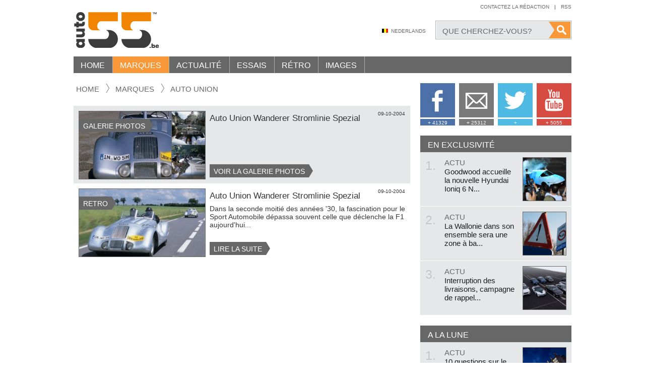

--- FILE ---
content_type: text/html; charset=UTF-8
request_url: https://fr.auto55.be/marques/auto-union
body_size: 10773
content:
<!DOCTYPE html>
<html lang="fr" class="no-js">
<head>
    <meta http-equiv="X-UA-Compatible" content="IE=edge">
    <meta charset="utf-8">
    <meta name="viewport" content="width=1150">
    <meta name="language" content="FR">
    <meta name="google-site-verification" content="9NFZCW95GF14DFWWC1w-1hcxSZW1AExNE2YbqUpAnSQ" />

    <!-- SEO -->
    <title>Auto Union | Auto55.be | Marques</title>
    <meta name="robots" content="index, follow">
    <meta name="keywords" content="nieuws, tests, Auto Union">
    <meta name="description" content="Auto Union nieuws en tests">

    <!-- Open Graph -->
    <meta property="og:url" content="https://fr.auto55.be/marques/auto-union">
    <meta property="og:site_name" content="Auto55.be">
	<meta property="og:description" content="Auto55.be: Tout sur les voitures neuves. Actualit&eacute;, essais, consommation, prix, tmc, carburant...">
	<meta property="og:locale" content="fr_FR">
	
    <!-- DNS Prefetch -->
    <link rel="dns-prefetch" href="//cdnjs.cloudflare.com/">
    <link rel="dns-prefetch" href="//images.auto55.be/">

    <!-- Alternate -->
    <link rel="alternate" title="Auto55.be" type="application/rss+xml" href="/rss.xml">
    
    <!-- Stylesheets -->
    <link rel="stylesheet" href="/build/assets/css/app-b2efff147d.css">
    <style>.clearfix:after { display: block; content: ''; clear: both; }</style>

    <!-- Favicons -->
    <link rel="icon" type="image/png" href="/assets/favicons/2025/favicon-96x96.png" sizes="96x96" />
<link rel="icon" type="image/svg+xml" href="/assets/favicons/2025/favicon.svg" />
<link rel="shortcut icon" href="/assets/favicons/2025/favicon.ico" />
<link rel="apple-touch-icon" sizes="180x180" href="/assets/favicons/2025/apple-touch-icon.png" />
<meta name="apple-mobile-web-app-title" content="Auto55" />
<link rel="manifest" href="/assets/favicons/2025/site.webmanifest" />
    <!-- Javascripts -->
    <script src="/assets/vendor/modernizr/modernizr-2.8.3.min.js"></script>
    <script src="//cdnjs.cloudflare.com/ajax/libs/jquery/1.12.0/jquery.min.js"></script>
    <script>window.jQuery || document.write('<script src="/assets/vendor/jquery/jquery-1.12.0.min.js"><\/script>')</script>
    <script>
    window.App = {
      debug     : false,
      root      : "https://fr.auto55.be",
      host      : "fr.auto55.be",
      csrf_token: "XR58NUb0GGPuTp6r5u5avZsAcVsmqNhjKNSudDCG",
      locale    : "fr",
      route     : "makes.show"
    }
    </script>

            <!-- Google Analytics -->
        <script>
        (function(i,s,o,g,r,a,m){i['GoogleAnalyticsObject']=r;i[r]=i[r]||function(){
          (i[r].q=i[r].q||[]).push(arguments)},i[r].l=1*new Date();a=s.createElement(o),
          m=s.getElementsByTagName(o)[0];a.async=1;a.src=g;m.parentNode.insertBefore(a,m)
        })(window,document,'script','//www.google-analytics.com/analytics.js','ga');

        ga('create', 'UA-47787275-1', 'auto');
        ga('send', 'pageview');
        </script>
    

    <!-- Shareaholic -->
    <script type="text/javascript">
    //<![CDATA[
    (function() {
      var shr = document.createElement('script');
      shr.setAttribute('data-cfasync', 'false');
      shr.src = '//dsms0mj1bbhn4.cloudfront.net/assets/pub/shareaholic.js';
      shr.type = 'text/javascript'; shr.async = 'true';
      shr.onload = shr.onreadystatechange = function() {
        var rs = this.readyState;
        if (rs && rs != 'complete' && rs != 'loaded') return;
        var site_id = '744cc155a5be81c9f1bf51f71faa3f9a';
        try { Shareaholic.init(site_id); } catch (e) {}
      };
      var s = document.getElementsByTagName('script')[0];
      s.parentNode.insertBefore(shr, s);
    })();
    //]]>
    </script>
    <script src="https://www.google.com/recaptcha/api.js" async defer></script>
</head>
<body style="overflow:visible!important">
<div id="wrapper">
    <div class="container">
        <header id="header">
        <h1 class="logo"><a href="/" title="Auto55.be">Auto55.be</a></h1>

        <nav id="nav-topright">
            <ul>
                <li><a href="/contact" title="Contactez la r&eacute;daction">Contactez la r&eacute;daction</a></li>
                <li class="seperator">|</li>
                <li><a href="http://feeds.feedburner.com/auto55-fr" title="Toutes les nouveaut&eacute;s et l&#039;actualit&eacute;  automobile par Auto55.be" target="_blank">Rss</a></li>
            </ul>
        </nav><!-- /nav-topright -->
        <div style="clear:right;"></div>

        <div class="search-wrapper">
            <form method="GET" action="https://fr.auto55.be/cherchez" accept-charset="UTF-8">                <span class="bg">
                    <input class="field" type="text" name="q" value="" placeholder="Que cherchez-vous?">
                    <input class="button" type="submit" value="">
                </span>
            </form>        </div><!-- /.search-wrapper -->

        <div id="nav-middle">
            <ul>
                                    <li><a href="https://www.auto55.be" class="language nl">Nederlands</a></li>
                            </ul>
        </div><!-- /nav-middle -->
        <div class="clear"></div>

        <nav id="nav">
    	<ul class="parent1">
                                            
                <li class="child1 ">
                    <a href="https://fr.auto55.be" title="Home">Home</a>
                                    </li>
                                            
                <li class="child1 active">
                    <a href="https://fr.auto55.be/marques" title="Marques">Marques</a>
                    <div class="dropdown dropdown-makes">
        <div class="inner"><!-- fr.auto55.be -->
            <h4><a href="https://fr.auto55.be/marques#populiar">Marques populaires <span>Voir toutes les marques populaires</span></a></h4>
            <ul>
                                    <li><a href="/marques/audi"><img src="/assets/placeholders/block.jpg" data-original="https://images.auto55.be/logos/audi.jpg" width="90" alt=""></a></li>
                                    <li><a href="/marques/bmw"><img src="/assets/placeholders/block.jpg" data-original="https://images.auto55.be/logos/bmw.jpg" width="90" alt=""></a></li>
                                    <li><a href="/marques/citroen"><img src="/assets/placeholders/block.jpg" data-original="https://images.auto55.be/logos/citroen.jpg" width="90" alt=""></a></li>
                                    <li><a href="/marques/fiat"><img src="/assets/placeholders/block.jpg" data-original="https://images.auto55.be/logos/fiat.jpg" width="90" alt=""></a></li>
                                    <li><a href="/marques/ford"><img src="/assets/placeholders/block.jpg" data-original="https://images.auto55.be/logos/ford.jpg" width="90" alt=""></a></li>
                                    <li><a href="/marques/kia"><img src="/assets/placeholders/block.jpg" data-original="https://images.auto55.be/logos/kia.jpg" width="90" alt=""></a></li>
                                    <li><a href="/marques/mercedes-benz"><img src="/assets/placeholders/block.jpg" data-original="https://images.auto55.be/logos/mercedes-benz.jpg" width="90" alt=""></a></li>
                                    <li><a href="/marques/mini"><img src="/assets/placeholders/block.jpg" data-original="https://images.auto55.be/logos/mini.jpg" width="90" alt=""></a></li>
                                    <li><a href="/marques/nissan"><img src="/assets/placeholders/block.jpg" data-original="https://images.auto55.be/logos/nissan.jpg" width="90" alt=""></a></li>
                                    <li><a href="/marques/opel"><img src="/assets/placeholders/block.jpg" data-original="https://images.auto55.be/logos/opel.jpg" width="90" alt=""></a></li>
                                    <li><a href="/marques/peugeot"><img src="/assets/placeholders/block.jpg" data-original="https://images.auto55.be/logos/peugeot.jpg" width="90" alt=""></a></li>
                                    <li><a href="/marques/renault"><img src="/assets/placeholders/block.jpg" data-original="https://images.auto55.be/logos/renault.jpg" width="90" alt=""></a></li>
                                    <li><a href="/marques/suzuki"><img src="/assets/placeholders/block.jpg" data-original="https://images.auto55.be/logos/suzuki.jpg" width="90" alt=""></a></li>
                                    <li><a href="/marques/toyota"><img src="/assets/placeholders/block.jpg" data-original="https://images.auto55.be/logos/toyota.jpg" width="90" alt=""></a></li>
                                    <li><a href="/marques/volkswagen"><img src="/assets/placeholders/block.jpg" data-original="https://images.auto55.be/logos/volkswagen.jpg" width="90" alt=""></a></li>
                                    <li><a href="/marques/volvo"><img src="/assets/placeholders/block.jpg" data-original="https://images.auto55.be/logos/volvo.jpg" width="90" alt=""></a></li>
                            </ul>
            <div class="clear"></div>

            <h4><a href="https://fr.auto55.be/marques#exclusief">Marques exclusives <span>Voir toutes les marques exclusives</span></a></h4>
            <ul>
                                    <li><a href="/marques/aston-martin"><img src="/assets/placeholders/block.jpg" data-original="https://images.auto55.be/logos/aston-martin.jpg" width="90" alt=""></a></li>
                                    <li><a href="/marques/bentley"><img src="/assets/placeholders/block.jpg" data-original="https://images.auto55.be/logos/bentley.jpg" width="90" alt=""></a></li>
                                    <li><a href="/marques/bugatti"><img src="/assets/placeholders/block.jpg" data-original="https://images.auto55.be/logos/bugatti.jpg" width="90" alt=""></a></li>
                                    <li><a href="/marques/ferrari"><img src="/assets/placeholders/block.jpg" data-original="https://images.auto55.be/logos/ferrari.jpg" width="90" alt=""></a></li>
                                    <li><a href="/marques/lamborghini"><img src="/assets/placeholders/block.jpg" data-original="https://images.auto55.be/logos/lamborghini.jpg" width="90" alt=""></a></li>
                                    <li><a href="/marques/maybach"><img src="/assets/placeholders/block.jpg" data-original="https://images.auto55.be/logos/maybach.jpg" width="90" alt=""></a></li>
                                    <li><a href="/marques/porsche"><img src="/assets/placeholders/block.jpg" data-original="https://images.auto55.be/logos/porsche.jpg" width="90" alt=""></a></li>
                                    <li><a href="/marques/rolls-royce"><img src="/assets/placeholders/block.jpg" data-original="https://images.auto55.be/logos/rolls-royce.jpg" width="90" alt=""></a></li>
                            </ul>
            <div class="clear"></div>
            
            <div class="footer text-right">
                <a href="https://fr.auto55.be/marques">Toutes les marques de A-Z</a> <i>|</i> 
                <a href="https://fr.auto55.be/marques#overige">Autres marques</a>
            </div><!-- /.footer -->
        </div><!-- /.inner -->
    </div><!-- /.dropdown-makes -->
                </li>
                                            
                <li class="child1 ">
                    <a href="https://fr.auto55.be/actu" title="Actualit&eacute;">Actualit&eacute;</a>
                    <div class="dropdown dropdown-news">
        <div class="inner">

            <div class="col-left">
                <section class="cell">
                    <h4>Populaire <span><a href="https://fr.auto55.be/actu" title="site.menu.news">Plus?</a></span></h4>
                    <div class="itemlist itemlist-md">

                        
                            <article class="item">
                                <a href="https://fr.auto55.be/actu/35158-10-questions-sur-le-salon-de-lautomobile-de-bruxelles-2025" title="10 questions sur le salon de l&#039;automobile de Bruxelles 2025">
                                    <h1>10 questions sur le salon de l'automobile de Bruxelles 2025</h1>
                                    <img src="/assets/placeholders/pixel.png" data-original="https://images.auto55.be/square/181944-autosalon-brussel-motorshow-1.jpg" width="89" height="89" alt="">
                                </a>
                            </article>
                        
                        
                            <article class="item">
                                <a href="https://fr.auto55.be/actu/35364-hipster-dacia-relance-la-voiture-bon-marche" title="Hipster : Dacia relance la voiture bon march&eacute;">
                                    <h1>Hipster : Dacia relance la voiture bon marché</h1>
                                    <img src="/assets/placeholders/pixel.png" data-original="https://images.auto55.be/square/184832-dacia-hipster-concept-2.jpg" width="89" height="89" alt="">
                                </a>
                            </article>
                        
                        
                            <article class="item">
                                <a href="https://fr.auto55.be/actu/14079-officiel-le-dacia-duster-est-un-vrai-4x4" title="Officiel : le Dacia Duster est un vrai 4x4">
                                    <h1>Officiel : le Dacia Duster est un vrai 4x4</h1>
                                    <img src="/assets/placeholders/pixel.png" data-original="https://images.auto55.be/square/42703-dacia_duster_4.jpg" width="89" height="89" alt="">
                                </a>
                            </article>
                        
                        
                            <article class="item">
                                <a href="https://fr.auto55.be/actu/21537-tout-en-images-les-nouvelles-bmw-m3-et-m4" title="Tout en images: les nouvelles BMW M3 et M4">
                                    <h1>Tout en images: les nouvelles BMW M3 et M4</h1>
                                    <img src="/assets/placeholders/pixel.png" data-original="https://images.auto55.be/square/93343-BMW_M3_M4_16.jpg" width="89" height="89" alt="">
                                </a>
                            </article>
                        
                        
                    </div>
                </section>

                <section class="cell">
                    <h4>Tout chaud <span><a href="https://fr.auto55.be/actu" title="site.menu.news">Plus?</a></span></h4>
                    <div class="itemlist itemlist-md">

                        
                            <article class="item">
                                <a href="https://fr.auto55.be/actu/35432-plus-retro-moins-tactile-la-vw-idpolo-retrouve-de-vrais-boutons" title="Plus r&eacute;tro, moins tactile : la VW ID.Polo retrouve de vrais boutons">
                                    <h1>Plus rétro, moins tactile : la VW ID.Polo retrouve de vrais boutons</h1>
                                    <img src="/assets/placeholders/pixel.png" data-original="https://images.auto55.be/square/184966-volkswagen-idpolo-interieur-1.jpg" width="89" height="89" alt="">
                                </a>
                            </article>
                        
                        
                            <article class="item">
                                <a href="https://fr.auto55.be/actu/35431-alpina-est-morte-longue-vie-a-bmw-alpina" title="Alpina est morte. Longue vie &agrave; BMW Alpina !">
                                    <h1>Alpina est morte. Longue vie à BMW Alpina !</h1>
                                    <img src="/assets/placeholders/pixel.png" data-original="https://images.auto55.be/square/184963-bmw-alpina.jpg" width="89" height="89" alt="">
                                </a>
                            </article>
                        
                        
                            <article class="item">
                                <a href="https://fr.auto55.be/actu/35433-contribution-environnementale-sur-le-prix-des-voitures-electriques-neuves-depuis-le-1er-janvier" title="Contribution environnementale sur le prix des voitures &eacute;lectriques neuves depuis le 1er janvier">
                                    <h1>Contribution environnementale sur le prix des voitures électriques neuves depuis...</h1>
                                    <img src="/assets/placeholders/pixel.png" data-original="https://images.auto55.be/square/184962-febelauto-milieubijdrage-ev.jpg" width="89" height="89" alt="">
                                </a>
                            </article>
                        
                        
                            <article class="item">
                                <a href="https://fr.auto55.be/actu/35424-officiel-linterdiction-europeenne-du-diesel-et-de-lessence-en-2035-naura-pas-lieu" title="Officiel : l&#039;interdiction europ&eacute;enne du diesel et de l&#039;essence en 2035 n&#039;aura pas lieu">
                                    <h1>Officiel : l'interdiction européenne du diesel et de l'essence en 2035 n'aura pa...</h1>
                                    <img src="/assets/placeholders/pixel.png" data-original="https://images.auto55.be/square/184957-europees-verbod-op-verbrandingsmotoren-gaat-niet-door.jpg" width="89" height="89" alt="">
                                </a>
                            </article>
                        
                        
                    </div>
                </section>
                <div class="clear"></div>

                
                    <p class="text-center"><a style="display: inline-block" class="btn btn-orange" href="https://fr.auto55.be/actu" title="Toutes les actualit&eacute;">Toutes les actualit&eacute;</a></p>

                
                            </div>

            <div class="col-right">
                
                <section class="cell">
                    <div class="itemlist itemlist-lg">

                        
                            <article class="item">
                                <a href="https://fr.auto55.be/actu/34895-changement-de-strategie-audi-renoue-avec-les-moteurs-a-combustion" title="Changement de strat&eacute;gie : Audi renoue avec les moteurs &agrave; combustion">
                                    <span class="imagebox">
                                        <img src="/assets/placeholders/pixel.png" data-original="https://images.auto55.be/block/179760-audi-a6-e-tron-avant-19.jpg" width="100%" alt="">
                                    </span>
                                    <h5>Changement de stratégie : Audi renoue avec les moteurs à combustion</h5>
                                </a>
                            </article>
                        
                        
                            <article class="item">
                                <a href="https://fr.auto55.be/actu/34859-renault-promet-une-voiture-electrique-a-moins-de-20000-euros-ce-modele-emblematique-fait-son-retour" title="Renault promet une voiture &eacute;lectrique &agrave; moins de 20.000 euros : ce mod&egrave;le embl&eacute;matique fait son retour">
                                    <span class="imagebox">
                                        <img src="/assets/placeholders/pixel.png" data-original="https://images.auto55.be/block/182880-ampere-renault-legend-twingo.jpg" width="100%" alt="">
                                    </span>
                                    <h5>Renault promet une voiture électrique à moins de 20.000 euros : ce modèle emblém...</h5>
                                </a>
                            </article>
                        
                        
                        <div class="clear"></div>
                    </div>
                </section>

                <section class="newsletter">
                    <h4>Auto55 Newsletter</h4>
                    <p>Bo&icirc;te de r&eacute;ception. Votre email est s&ucirc;r avec nous, et bien entendu vous pouvez toujours vous d&eacute;sabonner.</p>

                    <form action="https://fr.auto55.be/newsletter" method="POST">
                        <input type="hidden" name="_token" value="XR58NUb0GGPuTp6r5u5avZsAcVsmqNhjKNSudDCG">
                        <input type="email" class="input" name="email" placeholder="Votre adresse e-mail">
                        <button type="submit" class="btn">Abonnez-vous</button>
                    </form>
                </section>

            </div>
            
            <div class="clear"></div>
        </div><!-- /.inner -->
    </div><!-- /.dropdown-news -->
                </li>
                                            
                <li class="child1 ">
                    <a href="https://fr.auto55.be/essais" title="Essais">Essais</a>
                    <div class="dropdown dropdown-tests">
        <div class="inner">
           <div class="col-left">
                <section class="cell">
                    <h4><a href="https://fr.auto55.be/essais" title="Essais">Nouveaux essais <span>Plus?</span></a></h4>
                    <div class="itemlist itemlist-md">

                        
                        
                            <article class="item">
                                <a href="https://fr.auto55.be/essais/141558-essai-porsche-911-gts-t-hybrid-2025" title="Essai Porsche 911 GTS T-Hybrid 2025">
                                    <h1>Essai Porsche 911 GTS T-Hybrid 2025</h1>
                                    <img src="/assets/placeholders/pixel.png" data-original="https://images.auto55.be/square/184507-porsche-911-992-carrera-gts-t-hybrid-my2025-0019.jpg" width="89" height="89" alt="">
                                </a>
                            </article>
                        
                        
                            <article class="item">
                                <a href="https://fr.auto55.be/essais/141551-mercedes-amg-a-35-4matic-berline" title="Mercedes-AMG A 35 4Matic Berline">
                                    <h1>Mercedes-AMG A 35 4Matic Berline</h1>
                                    <img src="/assets/placeholders/pixel.png" data-original="https://images.auto55.be/square/183712-mercedes-amg-a35-berline-0032.jpg" width="89" height="89" alt="">
                                </a>
                            </article>
                        
                        
                            <article class="item">
                                <a href="https://fr.auto55.be/essais/141549-essai-peugeot-e-5008-my2024" title="Essai Peugeot E-5008 MY2024">
                                    <h1>Essai Peugeot E-5008 MY2024</h1>
                                    <img src="/assets/placeholders/pixel.png" data-original="https://images.auto55.be/square/183659-peugeot-e-5008-gt-my2024-0026.jpg" width="89" height="89" alt="">
                                </a>
                            </article>
                        
                        
                    </div>
                </section>

                
                    <section class="cell">
                        <h4>&nbsp;</h4>
                        <div class="itemlist itemlist-md">
                                                            <article class="item">
                                    <a href="https://fr.auto55.be/essais/141541-essai-suzuki-swift-2024" title="Essai Suzuki Swift 2024">
                                        <h1>Essai Suzuki Swift 2024</h1>
                                        <img src="/assets/placeholders/pixel.png" data-original="https://images.auto55.be/square/183226-suzuki-swift-my2024-0018.jpg" width="89" height="89" alt="">
                                    </a>
                                </article>
                                                            <article class="item">
                                    <a href="https://fr.auto55.be/essais/141535-essai-dacia-spring-65-extreme" title="Essai Dacia Spring 65 Extreme">
                                        <h1>Essai Dacia Spring 65 Extreme</h1>
                                        <img src="/assets/placeholders/pixel.png" data-original="https://images.auto55.be/square/182541-dacia-spring-65-extreme-0011.jpg" width="89" height="89" alt="">
                                    </a>
                                </article>
                                                            <article class="item">
                                    <a href="https://fr.auto55.be/essais/141534-essai-nissan-ariya-87kwh-evolve" title="Essai Nissan Ariya 87kWh Evolve">
                                        <h1>Essai Nissan Ariya 87kWh Evolve</h1>
                                        <img src="/assets/placeholders/pixel.png" data-original="https://images.auto55.be/square/182396-nissan-ariya-87kwh-evolve0002.jpg" width="89" height="89" alt="">
                                    </a>
                                </article>
                                                    </div>
                    </section>

                
                <div class="clear"></div>
                <p class="text-center"><a style="display: inline-block" class="btn btn-orange" href="https://fr.auto55.be/essais" title="Toutes les essais">Toutes les essais</a></p>
                <div class="clear"></div>
                <br>
            </div>

            <div class="col-right">
                
                <section class="cell linklist">

                                            <div>
                            <span>Rapports d&#039;essais r&eacute;cents</span>

                                                            <a href="https://fr.auto55.be/essais/141558-essai-porsche-911-gts-t-hybrid-2025" title="Essai Porsche 911 GTS T-Hybrid 2025">Essai Porsche 911 GTS T-Hybrid 2025</a>
                                                            <a href="https://fr.auto55.be/essais/141551-mercedes-amg-a-35-4matic-berline" title="Mercedes-AMG A 35 4Matic Berline">Mercedes-AMG A 35 4Matic Berline</a>
                                                            <a href="https://fr.auto55.be/essais/141549-essai-peugeot-e-5008-my2024" title="Essai Peugeot E-5008 MY2024">Essai Peugeot E-5008 MY2024</a>
                                                            <a href="https://fr.auto55.be/essais/141541-essai-suzuki-swift-2024" title="Essai Suzuki Swift 2024">Essai Suzuki Swift 2024</a>
                                                            <a href="https://fr.auto55.be/essais/141535-essai-dacia-spring-65-extreme" title="Essai Dacia Spring 65 Extreme">Essai Dacia Spring 65 Extreme</a>
                                                            <a href="https://fr.auto55.be/essais/141534-essai-nissan-ariya-87kwh-evolve" title="Essai Nissan Ariya 87kWh Evolve">Essai Nissan Ariya 87kWh Evolve</a>
                                                            <a href="https://fr.auto55.be/essais/141528-essai-nissan-qashqai-e-power" title="Essai Nissan Qashqai e-Power">Essai Nissan Qashqai e-Power</a>
                                                            <a href="https://fr.auto55.be/essais/141527-essai-mercedes-classe-c-300-e-break-phev" title="Essai Mercedes Classe C 300 e Break PHEV">Essai Mercedes Classe C 300 e Break PHEV</a>
                                                            <a href="https://fr.auto55.be/essais/141526-essai-alfa-romeo-tonale-plug-in-hybrid-q4" title="Essai Alfa Romeo Tonale Plug-In Hybrid Q4">Essai Alfa Romeo Tonale Plug-In Hybrid Q4</a>
                                                            <a href="https://fr.auto55.be/essais/141522-essai-skoda-enyaq-iv-80x" title="Essai Skoda Enyaq iV 80x">Essai Skoda Enyaq iV 80x</a>
                                                            <a href="https://fr.auto55.be/essais/141521-essai-volkswagen-golf-8-variant-r" title="Essai Volkswagen Golf 8 Variant R">Essai Volkswagen Golf 8 Variant R</a>
                                                            <a href="https://fr.auto55.be/essais/141513-essai-land-rover-defender-110-p400e-phev" title="Essai Land Rover Defender 110 P400e PHEV">Essai Land Rover Defender 110 P400e PHEV</a>
                                                    </div>
                    
                    
                    
                    
                </section>

            </div>
                
            <div class="clear"></div>
        </div><!-- /.inner -->
    </div><!-- /.dropdown-tests -->
                </li>
                                            
                <li class="child1 ">
                    <a href="https://fr.auto55.be/retro" title="R&eacute;tro">R&eacute;tro</a>
                    <div class="dropdown dropdown-retro">
        <div class="inner">
           <div class="col-left">
                <section class="cell">
                    <h4><a href="https://fr.auto55.be/retro" title="R&eacute;tro">Nouveau dans retro <span>Plus?</span></a></h4>
                    <div class="itemlist itemlist-md">

                        
                            <article class="item">
                                <a href="https://fr.auto55.be/retro/32787-cord-810812-la-voiture-trop-en-avance-sur-son-temps-1936-1937" title="Cord 810/812, la voiture trop en avance sur son temps (1936 - 1937)">
                                    <h1>Cord 810/812, la voiture trop en avance sur son temps (1936 - 1937)</h1>
                                    <img src="/assets/placeholders/pixel.png" data-original="https://images.auto55.be/square/170945-cord-810.jpg" width="89" height="89" alt="">
                                </a>
                            </article>
                        
                        
                            <article class="item">
                                <a href="https://fr.auto55.be/retro/32546-lhistoire-daudi-quattro-comment-tout-a-commence-en-1980" title="L&#039;histoire d&#039;Audi Quattro : comment tout a commenc&eacute; en 1980">
                                    <h1>L'histoire d'Audi Quattro : comment tout a commencé en 1980</h1>
                                    <img src="/assets/placeholders/pixel.png" data-original="https://images.auto55.be/square/99209-audi-quattro-s1-3.jpg" width="89" height="89" alt="">
                                </a>
                            </article>
                        
                        
                            <article class="item">
                                <a href="https://fr.auto55.be/retro/32086-le-jour-ou-bmw-a-engouffre-un-v16-dans-une-serie-7" title="Le jour o&ugrave; BMW a engouffr&eacute; un V16 dans une s&eacute;rie 7">
                                    <h1>Le jour où BMW a engouffré un V16 dans une série 7</h1>
                                    <img src="/assets/placeholders/pixel.png" data-original="https://images.auto55.be/square/166907-bmw-v16-750li.jpg" width="89" height="89" alt="">
                                </a>
                            </article>
                        
                        
                            <article class="item">
                                <a href="https://fr.auto55.be/retro/31052-sur-le-passeport-de-cette-vw-t3-apparait-le-nom-de-porsche" title="Sur le passeport de cette VW T3 apparait le nom de&hellip; Porsche">
                                    <h1>Sur le passeport de cette VW T3 apparait le nom de… Porsche</h1>
                                    <img src="/assets/placeholders/pixel.png" data-original="https://images.auto55.be/square/158609-b32.jpg" width="89" height="89" alt="">
                                </a>
                            </article>
                        
                        
                    </div>
                </section>

                <section class="cell">
                    <h4>L&#039;histoire</h4>
                    
                    
                        <article class="highlighted">
                            <a href="https://fr.auto55.be/retro/33303-la-mazda-mx3-etait-bon-marche-amusante-et-possedait-le-plus-petit-v6-du-monde-1991-1998" title="La Mazda MX3 &eacute;tait bon march&eacute;, amusante et poss&eacute;dait le plus petit V6 du monde (1991 - 1998)">
                                <img src="/assets/placeholders/pixel.png" data-original="https://images.auto55.be/tall/174771-mazda-mx3-press-image.jpg" width="100%" alt="">
                            </a>
                            <h1>La Mazda MX3 &eacute;tait bon march&eacute;, amusante et poss&eacute;dait le plus petit V6 du monde (1991 - 1998)</h1>
                        </article>

                    
                    <p class="text-center"><a class="btn btn-orange" href="https://fr.auto55.be/retro">Toutes les retro</a></p>
                </section>
                
                <div class="clear"></div>
            </div>

            <div class="col-right">
                <section class="cell linklist">
                    
                    
                        <div>
                            <span><a href="https://fr.auto55.be/retro/nineties">Nineties</a></span>

                            
                                <a href="https://fr.auto55.be/retro/33303-la-mazda-mx3-etait-bon-marche-amusante-et-possedait-le-plus-petit-v6-du-monde-1991-1998" title="La Mazda MX3 &eacute;tait bon march&eacute;, amusante et poss&eacute;dait le plus petit V6 du monde (1991 - 1998)">La Mazda MX3 &eacute;tait bon march&eacute;, amusante et poss&eacute;dait le plus petit V6 du monde (1991 - 1998)</a>

                            
                        </div>

                    
                        <div>
                            <span><a href="https://fr.auto55.be/retro/eighties">Eighties</a></span>

                            
                                <a href="https://fr.auto55.be/retro/32546-lhistoire-daudi-quattro-comment-tout-a-commence-en-1980" title="L&#039;histoire d&#039;Audi Quattro : comment tout a commenc&eacute; en 1980">L&#039;histoire d&#039;Audi Quattro : comment tout a commenc&eacute; en 1980</a>

                            
                                <a href="https://fr.auto55.be/retro/32086-le-jour-ou-bmw-a-engouffre-un-v16-dans-une-serie-7" title="Le jour o&ugrave; BMW a engouffr&eacute; un V16 dans une s&eacute;rie 7">Le jour o&ugrave; BMW a engouffr&eacute; un V16 dans une s&eacute;rie 7</a>

                            
                        </div>

                    
                        <div>
                            <span><a href="https://fr.auto55.be/retro/seventies">Seventies</a></span>

                            
                                <a href="https://fr.auto55.be/retro/23715-cinq-secrets-de-la-golf-i-1974" title="Cinq secrets de la Golf I (1974)">Cinq secrets de la Golf I (1974)</a>

                            
                        </div>

                    
                        <div>
                            <span><a href="https://fr.auto55.be/retro/sixties">Sixties</a></span>

                            
                                <a href="https://fr.auto55.be/retro/10809-40-ans-de-moteur-rotatif-chez-mazda" title="40 ans de moteur rotatif chez Mazda">40 ans de moteur rotatif chez Mazda</a>

                            
                                <a href="https://fr.auto55.be/retro/10782-ferrari-aux-encheres" title="Ferrari aux ench&egrave;res">Ferrari aux ench&egrave;res</a>

                            
                        </div>

                    
                        <div>
                            <span><a href="https://fr.auto55.be/retro/fifties">Fifties</a></span>

                            
                                <a href="https://fr.auto55.be/retro/24863-60-ans-des-skoda-octavia-et-felicia" title="60 ans des Skoda Octavia et Felicia">60 ans des Skoda Octavia et Felicia</a>

                            
                                <a href="https://fr.auto55.be/retro/3531-restauree-sirene-dalerte-aerienne-chrysler-de-1956" title="Restaur&eacute;e: sir&egrave;ne d&rsquo;alerte a&eacute;rienne Chrysler de 1956">Restaur&eacute;e: sir&egrave;ne d&rsquo;alerte a&eacute;rienne Chrysler de 1956</a>

                            
                        </div>

                    
                        <div>
                            <span><a href="https://fr.auto55.be/retro/voor-1950">Avant 1950</a></span>

                            
                                <a href="https://fr.auto55.be/retro/3506-80-ans-citroen-traction-avant" title="80 ans Citro&euml;n Traction Avant">80 ans Citro&euml;n Traction Avant</a>

                            
                                <a href="https://fr.auto55.be/retro/19542-dunlop-125-ans-la-chronologie" title="Dunlop 125 ans: la chronologie">Dunlop 125 ans: la chronologie</a>

                            
                        </div>

                    
                </section>
            </div>
            
            <div class="clear"></div>
        </div><!-- /.inner -->
    </div><!-- /.dropdown-retro -->
                </li>
                                            
                <li class="child1 ">
                    <a href="https://fr.auto55.be/multimedia" title="Images">Images</a>
                    <div class="dropdown dropdown-multimedia">
        <div class="inner">
            
            <section class="col-left">
                <h4><a href="https://fr.auto55.be/multimedia/fotospecials" title="Galerie photos">Galerie photos <span>Plus?</span></a></h4>
                
                                
                    <article class="item">
                        <a href="https://fr.auto55.be/multimedia/fotospecials/7002-alfa-romeo-tonale-2025" title="Alfa Romeo Tonale 2025" data-popup-type="iframe">
                            <img src="/assets/placeholders/square.jpg" data-original="https://images.auto55.be/square/184899-alfa-romeo-tonale-facelift-my2025-46.jpg" width="100%" alt="">
                            <span class="hover"><i></i>Voir 46 photos</span>
                        </a>
                    </article>
                
                                
                    <article class="item">
                        <a href="https://fr.auto55.be/multimedia/fotospecials/7001-renault-clio-my2026" title="Renault Clio MY2026" data-popup-type="iframe">
                            <img src="/assets/placeholders/square.jpg" data-original="https://images.auto55.be/square/184711-nieuwe-renault-clio.jpg" width="100%" alt="">
                            <span class="hover"><i></i>Voir 46 photos</span>
                        </a>
                    </article>
                
                                
                    <article class="item">
                        <a href="https://fr.auto55.be/multimedia/fotospecials/7000-mercedes-benz-cla-250-eq" title="Mercedes-Benz CLA 250+ EQ" data-popup-type="iframe">
                            <img src="/assets/placeholders/square.jpg" data-original="https://images.auto55.be/square/184585-mercedes-cla250-eq-testverslag-40.jpg" width="100%" alt="">
                            <span class="hover"><i></i>Voir 45 photos</span>
                        </a>
                    </article>
                
                                
                    <article class="item">
                        <a href="https://fr.auto55.be/multimedia/fotospecials/6999-porsche-911-gts-t-hybrid" title="Porsche 911 GTS T-Hybrid" data-popup-type="iframe">
                            <img src="/assets/placeholders/square.jpg" data-original="https://images.auto55.be/square/184498-porsche-911-992-carrera-gts-t-hybrid-my2025-0010.jpg" width="100%" alt="">
                            <span class="hover"><i></i>Voir 42 photos</span>
                        </a>
                    </article>
                
                                
                    <article class="item">
                        <a href="https://fr.auto55.be/multimedia/fotospecials/6998-fiat-grande-panda-hybrid" title="Fiat Grande Panda Hybrid" data-popup-type="iframe">
                            <img src="/assets/placeholders/square.jpg" data-original="https://images.auto55.be/square/184363-fiat-grande-panda-hybrid-test-3.jpg" width="100%" alt="">
                            <span class="hover"><i></i>Voir 17 photos</span>
                        </a>
                    </article>
                
                                
                    <article class="item">
                        <a href="https://fr.auto55.be/multimedia/fotospecials/6997-alpine-a390-fotogallery" title="Alpine A390 fotogallery" data-popup-type="iframe">
                            <img src="/assets/placeholders/square.jpg" data-original="https://images.auto55.be/square/184361-alpine-a390.jpg" width="100%" alt="">
                            <span class="hover"><i></i>Voir 23 photos</span>
                        </a>
                    </article>
                
                                
                    <article class="item">
                        <a href="https://fr.auto55.be/multimedia/fotospecials/6996-renault-4-e-tech-electric" title="Renault 4 E-Tech Electric" data-popup-type="iframe">
                            <img src="/assets/placeholders/square.jpg" data-original="https://images.auto55.be/square/184324-renault-4-e-tech-electric-2025-test-23.jpg" width="100%" alt="">
                            <span class="hover"><i></i>Voir 23 photos</span>
                        </a>
                    </article>
                
                                
                    <article class="item">
                        <a href="https://fr.auto55.be/multimedia/fotospecials/6995-jeep-compass-2025" title="Jeep Compass 2025" data-popup-type="iframe">
                            <img src="/assets/placeholders/square.jpg" data-original="https://images.auto55.be/square/184276-jeep-compass-my-2025-1.jpg" width="100%" alt="">
                            <span class="hover"><i></i>Voir 25 photos</span>
                        </a>
                    </article>
                
                                
                    <article class="item">
                        <a href="https://fr.auto55.be/multimedia/fotospecials/6994-renault-5-turbo-3e" title="Renault 5 Turbo 3E" data-popup-type="iframe">
                            <img src="/assets/placeholders/square.jpg" data-original="https://images.auto55.be/square/184147-renault-5-turbo-2025-3.jpg" width="100%" alt="">
                            <span class="hover"><i></i>Voir 70 photos</span>
                        </a>
                    </article>
                
                                
                    <article class="item">
                        <a href="https://fr.auto55.be/multimedia/fotospecials/6993-volvo-es90" title="Volvo ES90" data-popup-type="iframe">
                            <img src="/assets/placeholders/square.jpg" data-original="https://images.auto55.be/square/184135-volvo-es90-99.jpg" width="100%" alt="">
                            <span class="hover"><i></i>Voir 99 photos</span>
                        </a>
                    </article>
                
                                
                    <article class="item">
                        <a href="https://fr.auto55.be/multimedia/fotospecials/6992-audi-a6-avant-2025" title="Audi A6 Avant 2025" data-popup-type="iframe">
                            <img src="/assets/placeholders/square.jpg" data-original="https://images.auto55.be/square/184036-audi-a6-avant-2025-14.jpg" width="100%" alt="">
                            <span class="hover"><i></i>Voir 13 photos</span>
                        </a>
                    </article>
                
                                
                    <article class="item">
                        <a href="https://fr.auto55.be/multimedia/fotospecials/6991-volkswagen-idevery1" title="Volkswagen ID.Every1" data-popup-type="iframe">
                            <img src="/assets/placeholders/square.jpg" data-original="https://images.auto55.be/square/184002-volkswagen-id-1-everyone-24.jpg" width="100%" alt="">
                            <span class="hover"><i></i>Voir 44 photos</span>
                        </a>
                    </article>
                
                
                <div class="clear"></div>
            </section>
            
            <section class="col-right">
                <h4><a href="https://fr.auto55.be/multimedia/videos" title="Vid&eacute;os">Vid&eacute;os <span>Plus?</span></a></h4>
                
                
                    <article class="item video">
                        <a href="https://fr.auto55.be/multimedia/videos/604-toyota-aygo-x" title="Toyota Aygo X" data-popup-type="iframe">
                            <img src="/assets/placeholders/block.jpg" data-original="https://images.auto55.be/block/178741-toyota-aygo-x.jpg" width="100%" alt="">
                            <span class="hover"></span>
                            <span class="play"></span>
                        </a>
                    </article>
                
                
                    <article class="item video">
                        <a href="https://fr.auto55.be/multimedia/videos/70-dieteren-gallery-teaser" title="Dieteren Gallery Teaser" data-popup-type="iframe">
                            <img src="/assets/placeholders/block.jpg" data-original="https://images.auto55.be/block/67239-dieteren-gallery-teaser-video.jpg" width="100%" alt="">
                            <span class="hover"></span>
                            <span class="play"></span>
                        </a>
                    </article>
                
                
                <div class="clear"></div>
            </section>
            <div class="clear"></div>

            <div class="footer text-right">
                <a href="http://www.youtube.com/user/auto55be" target="_blank">Auto55 youtube</a> <i>|</i> 
                <a href="https://instagram.com/auto55be" target="_blank">Auto55 instagram</a> <i>|</i>
                <a href="https://fr.auto55.be/multimedia/fotospecials">Toutes les galeries photos</a> <i>|</i> 
                <a href="https://fr.auto55.be/multimedia/videos">Toutes les vid&eacute;os</a>
            </div>
        </div><!-- /.inner -->
    </div><!-- /.dropdown-multimedia -->
                </li>
            
            
                    </ul>
    </nav><!-- /nav -->

        
        <div class="advertisement header">
    <!-- TOP -->
    <div id="ad-slot-1"> 
      <script>
        googletag.cmd.push(function() {
          googletag.display('ad-slot-1');
        });
      </script> 
    </div>
  </div> <!-- /banner.header-leaderbord -->

            </header><!-- /header -->

        
	<section id="content" role="main">

		
    <nav class="breadcrumbs">
        <ul>
            <li><a href="https://fr.auto55.be">Home</a></li>
            <li class="sep"></li><li><a href="https://fr.auto55.be/marques">marques</a></li>
            <li class="sep"></li><li><a href="https://fr.auto55.be/marques/auto-union">Auto Union</a></li>

            
        </ul>
        <div class="clear"></div>
    </nav><!-- /.breadcrumbs -->

	<section class="articlelist">

        
            <article class="article">
        <div class="innerbox">
            <h1 class="title">Auto Union Wanderer Stromlinie Spezial</h1>
            <p class="intro"></p>
            <span class="links">
                <a href="https://fr.auto55.be/multimedia/fotospecials/301-auto-union-wanderer-stromlinie-spezial" class="tag" data-popup-type="iframe"><span class="inner">Voir la galerie photos<i class="arrow"></i></span></a>
            </span>
        </div>
        <span class="date">09-10-2004</span>
        <div class="figurebox">
            <a href="https://fr.auto55.be/multimedia/fotospecials/301-auto-union-wanderer-stromlinie-spezial" title="Auto Union Wanderer Stromlinie Spezial" data-popup-type="iframe">
                <div class="tags">
                                            <div class="tag "><span class="inner">Galerie photos<i class="arrow"></i></span></div>
                                    </div>
                <figure class="imagebox">
                    <img width="250" height="134" src="/assets/site/images/layout/pixel.png" data-original="https://images.auto55.be/block/13401-1.jpg" alt="Auto Union Wanderer Stromlinie Spezial">
                    
                                            <span class="thumbs">
                                                            <img width="250" height="134" src="/assets/placeholders/pixel.png" data-original="https://images.auto55.be/square/16921-IMG011.jpg" alt="">
                                                            <img width="250" height="134" src="/assets/placeholders/pixel.png" data-original="https://images.auto55.be/square/16922-IMG014.jpg" alt="">
                                                    </span>
                    
                                    </figure>
            </a>
        </div>
    </article><!-- /.article -->

        
            <article class="article">
        <div class="innerbox">
            <h1 class="title">Auto Union Wanderer Stromlinie Spezial</h1>
            <p class="intro">Dans la seconde moitié des années '30, la fascination pour le Sport Automobile
dépassa souvent celle que déclenche la F1 aujourd'hui...</p>
            <span class="links">
                <a href="https://fr.auto55.be/retro/3514-auto-union-wanderer-stromlinie-spezial" class="tag" ><span class="inner">Lire la suite<i class="arrow"></i></span></a>
            </span>
        </div>
        <span class="date">09-10-2004</span>
        <div class="figurebox">
            <a href="https://fr.auto55.be/retro/3514-auto-union-wanderer-stromlinie-spezial" title="Auto Union Wanderer Stromlinie Spezial" >
                <div class="tags">
                                            <div class="tag "><span class="inner">Retro<i class="arrow"></i></span></div>
                                    </div>
                <figure class="imagebox">
                    <img width="250" height="134" src="/assets/site/images/layout/pixel.png" data-original="https://images.auto55.be/block/3746-1-1.jpg" alt="Auto Union Wanderer Stromlinie Spezial">
                    
                    
                                    </figure>
            </a>
        </div>
    </article><!-- /.article -->

        
    </section>

    

		
	</section><!-- /content -->

	<section id="sidebar">

		
		<section class="share">
        <a href="http://facebook.auto55.be" title="Facebook likes" class="share-item facebook" target="_blank">
            <i class="icon"></i>
            <span class="count"> + 41329</span>
        </a>
        <a href="https://fr.auto55.be/newsletter" class="share-item mail" title="Newsletter subscribers">
            <i class="icon"></i>
            <span class="count"> + 25312</span>
        </a>
        <a href="http://twitter.auto55.be" title="Twitter followers" class="share-item twitter" target="_blank">
            <i class="icon"></i>
            <span class="count"> + </span>
        </a>
        <a href="http://www.youtube.com/user/auto55be" title="YouTube subscribers" class="share-item youtube" target="_blank">
            <i class="icon"></i>
            <span class="count"> + 5055</span>
        </a>
        <div class="clear"></div>
    </section><!-- /.share -->

    <div class="advertisement">
        <div style="position: relative; display: block;">
            
                    </div>
    </div>

    <!-- MID1 -->
    <div id="ad-slot-2"> 
       <script>
         googletag.cmd.push(function() {
           googletag.display('ad-slot-2');
         });
       </script> 
    </div><!-- /banner.sidebar-top -->


    <section class="spotlight">
        <h1 class="heading">En exclusivit&eacute;</h1>

        
            <article class="spotlight-item">
                <a href="https://fr.auto55.be/actu/35279-goodwood-accueille-la-nouvelle-hyundai-ioniq-6-n-et-ses-650-chevaux">
                    <div class="number">1.</div>
                    <div class="text">
                        <div class="type">Actu</div>
                        <div class="title">Goodwood accueille la nouvelle Hyundai Ioniq 6 N...</div>
                    </div>

                    <span class="image">
                        <img src="https://images.auto55.be/square/184453-hyundai-ioniq-6n-goodwood-festival-of-speed-2025-8.jpg" alt="" width="87" height="87">
                    </span>

                    <div class="clear"></div>
                </a>
            </article>

        
            <article class="spotlight-item">
                <a href="https://fr.auto55.be/actu/33032-la-wallonie-dans-son-ensemble-sera-une-zone-a-basses-emissions-des-2023">
                    <div class="number">2.</div>
                    <div class="text">
                        <div class="type">Actu</div>
                        <div class="title">La Wallonie dans son ensemble sera une zone à ba...</div>
                    </div>

                    <span class="image">
                        <img src="https://images.auto55.be/square/169787-lez-bord-lage-emissiezone.jpg" alt="" width="87" height="87">
                    </span>

                    <div class="clear"></div>
                </a>
            </article>

        
            <article class="spotlight-item">
                <a href="https://fr.auto55.be/actu/32938-interruption-des-livraisons-campagne-de-rappel-et-surtout-ne-pas-recharger-les-hybrides-rechargeables-de-bmw-et-mini">
                    <div class="number">3.</div>
                    <div class="text">
                        <div class="type">Actu</div>
                        <div class="title">Interruption des livraisons, campagne de rappel...</div>
                    </div>

                    <span class="image">
                        <img src="https://images.auto55.be/square/159837-bmw-electrified-vehicles-4.jpg" alt="" width="87" height="87">
                    </span>

                    <div class="clear"></div>
                </a>
            </article>

            
    </section><!-- /.spotlight -->

    
    
    <section class="spotlight">
        <h1 class="heading">A la lune</h1>

        
            <article class="spotlight-item">
                <a href="https://fr.auto55.be/actu/35158-10-questions-sur-le-salon-de-lautomobile-de-bruxelles-2025">
                    <div class="number">1.</div>
                    <div class="text">
                        <div class="type">Actu</div>
                        <div class="title">10 questions sur le salon de l'automobile de Bru...</div>
                    </div>

                    <span class="image">
                        <img src="https://images.auto55.be/square/181944-autosalon-brussel-motorshow-1.jpg" alt="" width="87" height="87">
                    </span>

                    <div class="clear"></div>
                </a>
            </article>

        
            <article class="spotlight-item">
                <a href="https://fr.auto55.be/actu/35432-plus-retro-moins-tactile-la-vw-idpolo-retrouve-de-vrais-boutons">
                    <div class="number">2.</div>
                    <div class="text">
                        <div class="type">Actu</div>
                        <div class="title">Plus rétro, moins tactile : la VW ID.Polo retrou...</div>
                    </div>

                    <span class="image">
                        <img src="https://images.auto55.be/square/184966-volkswagen-idpolo-interieur-1.jpg" alt="" width="87" height="87">
                    </span>

                    <div class="clear"></div>
                </a>
            </article>

        
            <article class="spotlight-item">
                <a href="https://fr.auto55.be/actu/35364-hipster-dacia-relance-la-voiture-bon-marche">
                    <div class="number">3.</div>
                    <div class="text">
                        <div class="type">Actu</div>
                        <div class="title">Hipster : Dacia relance la voiture bon marché</div>
                    </div>

                    <span class="image">
                        <img src="https://images.auto55.be/square/184832-dacia-hipster-concept-2.jpg" alt="" width="87" height="87">
                    </span>

                    <div class="clear"></div>
                </a>
            </article>

            
    </section><!-- /.spotlight -->

    
    <div class="advertisement"> 
    <!-- MID2 -->
    <div id="ad-slot-3"> 
       <script>
         googletag.cmd.push(function() {
           googletag.display('ad-slot-3');
         });
       </script> 
    </div>
</div><!-- banners.sidebar-middle -->

    <section class="gas-prices">
            <div class="heading">Prix carburant <a class="more" href="https://fr.auto55.be/pages/brandstofprijzen/overzicht.html" title="Plus?">Plus?</a></div>
            <a href="https://fr.auto55.be/pages/brandstofprijzen/overzicht.html">
                <div class="gas-price diesel">
                    <div class="name">Diesel</div>
                    <div class="price">&euro; 1,8220</div>
                </div>
                <div class="gas-price petrol">
                    <div class="name">Essence</div>
                    <div class="price">&euro; 1,8440</div>
                </div>
                <div class="gas-price lpg">
                    <div class="name">GPL</div>
                    <div class="price">&euro; 0,6650</div>
                </div>
                <div class="clear"></div>
            </a>
        </section><!-- /.gas-prices -->
    
    <section class="popular-photo-specials">
        <h1 class="heading">Galeries populaires <a class="more" href="https://fr.auto55.be/multimedia/fotospecials" title="Plus?">Plus?</a></h1>

        <div id="cycle-popular" data-cycle-fx="carousel" class="cycle cycle-slideshowx" data-cycle-carousel-offset="50" data-cycle-slides="> .item" data-cycle-prev=".prev-photo" data-cycle-next=".next-photo" data-cycle-timeout="0" data-cycle-swipe="true">
            <div class="prev-photo"></div>
            <div class="next-photo"></div>

            
                <article class="item">
                    <a href="https://fr.auto55.be/multimedia/fotospecials/6651-mercedes-c111ii-1970" data-popup-type="iframe">
                        <img src="https://images.auto55.be/block/169731-mercedes-c111-1.jpg" alt="" width="198" height="106">
                        <div class="title">Mercedes C111/II (1970)</div>
                        <div class="title-sub">Voir 18 photos</div>
                    </a>
                </article>

            
                <article class="item">
                    <a href="https://fr.auto55.be/multimedia/fotospecials/6650-toyota-tercel-4wd-1986-1988" data-popup-type="iframe">
                        <img src="https://images.auto55.be/block/169711-toyota-tercel-4wd8.jpg" alt="" width="198" height="106">
                        <div class="title">Toyota Tercel 4WD (1986 -...</div>
                        <div class="title-sub">Voir 10 photos</div>
                    </a>
                </article>

            
                <article class="item">
                    <a href="https://fr.auto55.be/multimedia/fotospecials/6653-fiat-panda-cross-4x4-09-twinair" data-popup-type="iframe">
                        <img src="https://images.auto55.be/block/169907-fiat-panda-4x4-cross-interior.jpg" alt="" width="198" height="106">
                        <div class="title">Fiat Panda Cross 4x4 0.9...</div>
                        <div class="title-sub">Voir 12 photos</div>
                    </a>
                </article>

            
                <article class="item">
                    <a href="https://fr.auto55.be/multimedia/fotospecials/6657-renault-12-1969-1980" data-popup-type="iframe">
                        <img src="https://images.auto55.be/block/170075-renault-12-rear.jpg" alt="" width="198" height="106">
                        <div class="title">Renault 12 (1969 - 1980)</div>
                        <div class="title-sub">Voir 11 photos</div>
                    </a>
                </article>

            
                <article class="item">
                    <a href="https://fr.auto55.be/multimedia/fotospecials/4996-cadillac-ats-my2015" data-popup-type="iframe">
                        <img src="https://images.auto55.be/block/103541-cadillac-ats-my2015-1.jpg" alt="" width="198" height="106">
                        <div class="title">Cadillac ATS MY2015</div>
                        <div class="title-sub">Voir 6 photos</div>
                    </a>
                </article>

            
                <article class="item">
                    <a href="https://fr.auto55.be/multimedia/fotospecials/6624-peugeot-landtrek" data-popup-type="iframe">
                        <img src="https://images.auto55.be/block/168713-peugeot-landtrek-pickup-26.jpg" alt="" width="198" height="106">
                        <div class="title">Peugeot Landtrek</div>
                        <div class="title-sub">Voir 27 photos</div>
                    </a>
                </article>

            
                <article class="item">
                    <a href="https://fr.auto55.be/multimedia/fotospecials/6652-renault-captur-tce-130-my2020" data-popup-type="iframe">
                        <img src="https://images.auto55.be/block/169785-renault-captur-tce-130-my2020-test-38.jpg" alt="" width="198" height="106">
                        <div class="title">Renault Captur TCe 130 MY...</div>
                        <div class="title-sub">Voir 37 photos</div>
                    </a>
                </article>

            
                <article class="item">
                    <a href="https://fr.auto55.be/multimedia/fotospecials/6654-mercedes-w123-1976-1985" data-popup-type="iframe">
                        <img src="https://images.auto55.be/block/169922-mercedes-benz-w123-baureihe-1.jpg" alt="" width="198" height="106">
                        <div class="title">Mercedes W123 (1976 - 198...</div>
                        <div class="title-sub">Voir 15 photos</div>
                    </a>
                </article>

            
                <article class="item">
                    <a href="https://fr.auto55.be/multimedia/fotospecials/6656-audi-q3-sportback-45-tfsi-quattro" data-popup-type="iframe">
                        <img src="https://images.auto55.be/block/169993-audi-q3-sportback-45tfsi-quattro-0002.jpg" alt="" width="198" height="106">
                        <div class="title">Audi Q3 Sportback 45 TFSI...</div>
                        <div class="title-sub">Voir 35 photos</div>
                    </a>
                </article>

            
                <article class="item">
                    <a href="https://fr.auto55.be/multimedia/fotospecials/6659-ford-kuga-plug-in-hybrid-st-line" data-popup-type="iframe">
                        <img src="https://images.auto55.be/block/170119-kuga-st-line-x-plug-in-hybrid-071-low.jpg" alt="" width="198" height="106">
                        <div class="title">Ford Kuga Plug-in Hybrid...</div>
                        <div class="title-sub">Voir 16 photos</div>
                    </a>
                </article>

            
        </div>
    </section><!-- /.popular-photo-specials -->

    

	</section><!-- /sidebar -->

	<div class="clear"></div>





        <footer id="footer">

        <div class="advertisement">
        <!-- BOTTOM -->
        <div id="ad-slot-4"> 
           <script>
             googletag.cmd.push(function() {
               googletag.display('ad-slot-4');
             });
           </script> 
        </div>
	</div> <!-- /banner.footer-leaderbord -->


        <div class="cols">
            <div class="col">


                <ul class="social-media">
		<li class="facebook"><a href="http://facebook.auto55.be">http://facebook.auto55.be</a></li>
		<li class="twitter"><a href="http://twitter.auto55.be">http://twitter.auto55.be</a></li>
		<li class="youtube"><a href="http://www.youtube.com/user/auto55be">http://www.youtube.com/user/auto55be</a></li>
		<li class="mail"><a href="https://fr.auto55.be/newsletter" title="Newsletter"></a></li>
		<li class="instagram"><a href="http://instagram.com/auto55be"></a></li>
		<!--<li class="mobilesite"><a href="#"></a></li> -->
	</ul>

            </div><!-- /.col -->

            <div class="col">
			<div class="title">Home</div>
			<ul class="links">
				<li><a href="/" title="Homepage">Homepage</a></li>
			</ul>

			<div class="title">Marques</div>
			<ul class="links">
				<li><a href="https://fr.auto55.be/marques#populaire">Populaires</a></li>
				<li><a href="https://fr.auto55.be/marques#exclusif">Exclusives</a></li>
				<li><a href="https://fr.auto55.be/marques#et-encore-plus">Et plus encore</a></li>
			</ul>

			<div class="title">Actualité</div>
			<ul class="links">
				<li><a href="https://fr.auto55.be/actu">Actu auto</a></li>
				<li><a href="https://fr.auto55.be/reportages">Reportages</a></li>
			</ul>

			<div class="title"><a href="https://fr.auto55.be/essais">Essais</a></div>
			<ul class="links">
				<li><a href="https://fr.auto55.be/essais">Automobile</a></li>
				<li><a href="https://fr.auto55.be/essais/fun">Fun</a></li>
				<li><a href="https://fr.auto55.be/essais/exclusif">Exclusif</a></li>
			</ul>
		</div><!-- /.col -->

		<div class="col">
			<div class="title"><a href="https://fr.auto55.be/retro">R&eacute;tro</a></div>
			<ul class="links">
				<li></li>
				<li><a href="https://fr.auto55.be/retro/2000-heden">2000 - pr&eacute;sent</a></li>
				<li><a href="https://fr.auto55.be/retro/nineties">Nineties</a></li>
				<li><a href="https://fr.auto55.be/retro/eighties">Eighties</a></li>
				<li><a href="https://fr.auto55.be/retro/seventies">Seventies</a></li>
				<li><a href="https://fr.auto55.be/retro/sixties">Sixties</a></li>
				<li><a href="https://fr.auto55.be/retro/fifties">Fifties</a></li>
				<li><a href="https://fr.auto55.be/retro/voor-1950">Avant 1950</a></li>
				<li><a href="https://fr.auto55.be/retro/verhalen">Histoires</a></li>
			</ul>

			<div class="title"><a href="https://fr.auto55.be/fichiers">Dossiers</a></div>
			<ul class="links">
				<li><a href="https://fr.auto55.be/fichiers/salon">Salon</a></li>
				<li><a href="https://fr.auto55.be/fichiers/lifestyle">Lifestyle</a></li>
				<li><a href="https://fr.auto55.be/fichiers/pratique">Pratique</a></li>
			</ul>
		</div>
		<div class="col">

			<div class="title"><a href="https://fr.auto55.be/multimedia">Images</a></div>
			<ul class="links">
				<li><a href="https://fr.auto55.be/multimedia/fotospecials" title="Photos">Photos</a></li>
				<li><a href="https://fr.auto55.be/multimedia/videos" title="Vidéos">Vidéos</a></li>
				<li><a href="https://www.youtube.com/user/auto55be" target="_blank">Auto55 sur YOUTUBE</a></li>
				<li><a href="https://instagram.com/auto55be" target="_blank">Auto55 sur INSTAGRAM</a></li>
			</ul>
		</div><!-- /.col -->

		
	
        </div><!-- /.cols -->

        <div class="clear"></div>

        <div class="copyright">
            <p>
                &copy; copyright ENEA BVBA - Tous droits r&eacute;serv&eacute;s                <br>Auto55.be est une marque d&eacute;pos&eacute;e            </p>
            <!-- <div class="icon">
                <img src="/assets/site/images/layout/logo-designers.png" width="93" height="32" alt="CIM Internet">
            </div> -->
        </div>

    </footer><!-- /footer -->
    </div><!-- /container -->
</div><!-- /wrapper -->

<!-- Application javascripts -->
<script src="/assets/site/javascripts/vendor-bundle.js?v=20160115"></script>
<script src="/assets/site/javascripts/app-bundle.js?v=20160115"></script>
<script src="/assets/site/javascripts/modules/testBlocks.js"></script>

</body>
</html>


--- FILE ---
content_type: application/javascript; charset=utf-8
request_url: https://fr.auto55.be/assets/site/javascripts/app-bundle.js?v=20160115
body_size: 2437
content:
/*!
 * Auto55.be
 *
 * @build     2014-01-12 00:00:00
 * @author    Auto55.be
 * @copyright Copyright Auto55.be
 * @version
 */
;(function ( $, window, document, undefined ) {

	/* Populate csrf token fields
	---------------------------------------------------------------------------*/
	$('input[name="_token"]').val(window.App.csrf_token);


	/* Document ready
	---------------------------------------------------------------------------*/
	$(function() {

		/* Fill out paginator?
		-----------------------------------------------------------------------*/
		var paginatorElem = $('#pagination ul');
		if (paginatorElem.length) paginatorElem.fillOutPagination();

		/* Lazyload
		-----------------------------------------------------------------------*/
		$('.container [data-original]').lazyload({
			effect: "fadeIn", //threshold: 200 (load 200 px before it's visible)
		});

		$('#nav > ul > li').on({
			mouseover: function(){
            	$('[data-original]', this).each(function(i, elem){
                	var $elem = $(elem);
                	$elem.prop('src', $elem.data('original'));
            	});
            }
        });

		/* position hover title
		-----------------------------------------------------------------------*/
		$('.block').each(function(){
			var blockHeight = $(this).height();
			var titleHeight = $(this).find('p.title').height();
			var margin = (blockHeight / 2) - (titleHeight / 2);

			$(this).find('.hover p.title').css('margin-top', margin + 'px');
		});

		/* iCheck
		-----------------------------------------------------------------------*/
		$('.icheck').iCheck({
        	checkboxClass: 'icheckbox_square',
        });

		/* Charts
		-----------------------------------------------------------------------*/
		setTimeout(function(){
			var chartsElem = $('.chart');
			if (chartsElem.length) {
				chartsElem.initCharts();
			}
		}, 4000);

		/* Cycles
		-----------------------------------------------------------------------*/
		var cyclePopulairElem = $('#cycle-popular');
		if (cyclePopulairElem.length) cyclePopulairElem.initCyclePopulair();

        var cycleElements = $('.cycle-fullwidth');
        if (cycleElements.length) {
            cycleElements.each(function (i, elem) {
                $(elem).initCycleFullwidth();
            });
        }

		/* Timeline
		-----------------------------------------------------------------------*/
		var timelineEvents = $('.timeline .event');
		if (timelineEvents.length) timelineEvents.timeline();

		/* Related
		-----------------------------------------------------------------------*/
		var relatedElem = $('.related');
		if (relatedElem.length) relatedElem.buildRelated();

		/* Replace old multimedia links
		-----------------------------------------------------------------------*/
		$('a[href*="auto55.be/fotospecials/"]').each(function(i, el){
			var href = el.href;
			el.href = href.replace('auto55.be/', 'auto55.be/multimedia/')
			              .replace('http://www.auto55.be', window.App.root)
			              .replace('http://fr.auto55.be', window.App.root);
			$(el).bindIframePopup();
		});

		/* Magnific popup plugin
		-----------------------------------------------------------------------*/
		var iframePopupElem = $('[data-popup-type="iframe"]');
		if (iframePopupElem.length) iframePopupElem.bindIframePopup();

		var singleImagePopupElem = $('[data-popup]');
		if (singleImagePopupElem.length) singleImagePopupElem.bindImagePopup();

		/* Placeholder && IE fixes
		-----------------------------------------------------------------------*/
		if(true !== Modernizr.input.placeholder){

			$('[placeholder]').focus(function() {
				var input = $(this);
				if (input.val() == input.attr('placeholder')) {
					input.val('');
					input.removeClass('placeholder');
				}
			}).blur(function() {
					var input = $(this);
					if (input.val() == '' || input.val() == input.attr('placeholder')) {
						input.addClass('placeholder');
						input.val(input.attr('placeholder'));
					}
				}).blur();
			$('[placeholder]').parents('form').submit(function() {
				$(this).find('[placeholder]').each(function() {
					var input = $(this);
					if (input.val() == input.attr('placeholder')) {
						input.val('');
					}
				})
			});
		}

		//IE 8 fixes
		$('#footer .cols .col:last-child').css('width','188px');
		$('ul.social-media li:last-child').css('margin-left','0');
		$('.photos ul li:last-child').css('margin-right','0');

	});


	/* Init charts
	---------------------------------------------------------------------------*/
	$.fn.initCharts = function(){
		if (!$('html').hasClass('lt-ie9')) {
			$(this).each(function(){
				var chart = $(this);

				//Get color
				var color = '#a3de93'; //green
				//if (chart.attr('data-percent') < 70) { color = '#f99839'; }
				//if (chart.attr('data-percent') < 50) { color = '#de736f'; }

				//Set config
				var config = {
					scaleLength: 0,
					rotate: 225,
					trackColor: false,
					animate: 2000,
					barColor: color,
					lineWidth: 7,
					lineCap: 'but',
					size: 60
				};

				//Set config for large chart
				if ($(this).hasClass('chart-large')) {
					config.lineWidth = 23;
					config.size = 170;
				}

				$(chart).easyPieChart(config);
			});
		}
	};


	/* Init cycle populair
	---------------------------------------------------------------------------*/
	$.fn.initCyclePopulair = function(){
		var index = 1;
		var cyclePopulair = $(this);

		$('.item', cyclePopulair).each(function(){
			$(this).addClass('item' + index).attr('data-index', index);
			index++;
		});

		cyclePopulair.on('cycle-before', function( event, opts, a, b ) {
			$('.item' + $(a).attr('data-index'), cyclePopulair).fadeTo(500, 0.3);
			$('.item' + $(b).attr('data-index'), cyclePopulair).fadeTo(500, 1);
		})
		.on('cycle-pre-initialize', function( event, opts) {
			$('.item', cyclePopulair).css('opacity', 0.3);
			$('.prev-photo, .next-photo', cyclePopulair).show();
		})
		.on('cycle-initialized', function(e, opts){
			if(opts.slideCount < 2){
				//$('.cycle-next, .cycle-prev').css("display", "none");
			}
		}).cycle({log: false});
	};


    /* Init cycle shopitems
     ---------------------------------------------------------------------------*/
    $.fn.initCycleWebshop = function(){
        var cycleElem = $(this);
        var timeout   = 2000; // Wait 2 sec. to load
        var url       = '/xhr/slider-webshop';

        setTimeout(function(){
            $.getJSON(url, function(response){
                if (undefined != response.html && '' != response.html)
                {
                    cycleElem
                        .find('.wrap').html(response.html).end()
                        .on('cycle-pre-initialize', function( event, opts) {
                            $('.prev, .next', cycleElem).show();
                        })
                        .cycle({log: false});
                }
            });
        }, timeout);
    };


    /* Init fullwidth cycles
     ---------------------------------------------------------------------------*/
    $.fn.initCycleFullwidth = function(){
        var cycleElem = $(this);
        var timeout   = 2000; // Wait 2 sec. to load
        var url       = cycleElem.data('url');
        var params    = {
            route: window.App.route,
            locale: window.App.locale
        };

        setTimeout(function(){
            $.getJSON(url, params, function(response){
                if (undefined != response.html && '' != response.html)
                {
                    cycleElem
                        .find('.wrap').html(response.html).end()
                        .on('cycle-pre-initialize', function( event, opts) {
                            $('.prev, .next', cycleElem).show();
                        })
                        .cycle({log: false});
                }
            });
        }, timeout);
    };


	/* Bind iframe popup
	---------------------------------------------------------------------------*/
	$.fn.bindIframePopup = function(){
		$(this).magnificPopup({
			type: 'iframe',
			iframe: {
                // HTML markup of popup, `mfp-close` will be replaced by the close button
				markup: [
                    '<div class="mfp-iframe-scaler">',
                    '  <div class="mfp-close"></div>',
                    '  <iframe id="myframe" class="mfp-iframe" frameborder="0" scrolling="no" allowfullscreen></iframe>',
                    '</div>'
                ].join('')
			},
			// Class that is added to popup wrapper and background
  			// make it unique to apply your CSS animations just to this exact popup
  			mainClass: 'mfp-fade',
  			// Delay in milliseconds before popup is removed
  			removalDelay: 300,
			// popup is aligned to top instead of to center
  			alignTop: true
		});
	};

	/* Bind iframe popup
	---------------------------------------------------------------------------*/
	$.fn.bindImagePopup = function(){
		$(this).magnificPopup({
			type: 'image',
			// Class that is added to popup wrapper and background
  			// make it unique to apply your CSS animations just to this exact popup
  			mainClass: 'mfp-fade',
  			// Delay in milliseconds before popup is removed
  			removalDelay: 300,
			// popup is aligned to top instead of to center
  			alignTop: true
		});
	};


	/* Fill out paginator to its parent width
	---------------------------------------------------------------------------*/
	$.fn.fillOutPagination = function(){
		var paginatorElem = $(this);

		var contentWidth = $('#content').outerWidth(true);
		var totalWidth = 0;

		if (0 === paginatorElem.find('.more').length){
			$('<li class="more dots"></li>').insertBefore(paginatorElem.find('li.next'));
		}

		paginatorElem.children().each(function() {
		   totalWidth = totalWidth + $(this).outerWidth(true);
		});

		var toFill = Math.round(contentWidth - totalWidth);

		if (0 < toFill){
			var moreBlocks = paginatorElem.find('.more');
			var amount = moreBlocks.length;

			paginatorElem.find('.more').css({width: '+=' + (toFill - (1 * amount)) / amount});
		}
	};

})( jQuery, window, document );


--- FILE ---
content_type: application/javascript; charset=utf-8
request_url: https://fr.auto55.be/assets/site/javascripts/vendor-bundle.js?v=20160115
body_size: 57320
content:
/*!
 * Auto55.be
 *
 * @build     2014-01-12 00:00:00
 * @author    Auto55.be
 * @copyright 
 * @version   
 */

/*! Avoid `console` errors in browsers that lack a console.
---------------------------------------------------------------------------*/
(function() {
    for (var a, b = function () {}, c = ["assert", "clear", "count", "debug", "dir", "dirxml", "error", "exception", "group", "groupCollapsed", "groupEnd", "info", "log", "markTimeline", "profile", "profileEnd", "table", "time", "timeEnd", "timeStamp", "trace", "warn"], d = c.length, e = window.console = window.console || {}; d--;) a = c[d], e[a] || (e[a] = b)
}());

/*! Lazy Load 1.9.3 - MIT license - Copyright 2010-2013 Mika Tuupola
---------------------------------------------------------------------------*/
!function(a,b,c,d){var e=a(b);a.fn.lazyload=function(f){function g(){var b=0;i.each(function(){var c=a(this);if(!j.skip_invisible||c.is(":visible"))if(a.abovethetop(this,j)||a.leftofbegin(this,j));else if(a.belowthefold(this,j)||a.rightoffold(this,j)){if(++b>j.failure_limit)return!1}else c.trigger("appear"),b=0})}var h,i=this,j={threshold:0,failure_limit:0,event:"scroll",effect:"show",container:b,data_attribute:"original",skip_invisible:!0,appear:null,load:null,placeholder:"[data-uri]"};return f&&(d!==f.failurelimit&&(f.failure_limit=f.failurelimit,delete f.failurelimit),d!==f.effectspeed&&(f.effect_speed=f.effectspeed,delete f.effectspeed),a.extend(j,f)),h=j.container===d||j.container===b?e:a(j.container),0===j.event.indexOf("scroll")&&h.bind(j.event,function(){return g()}),this.each(function(){var b=this,c=a(b);b.loaded=!1,(c.attr("src")===d||c.attr("src")===!1)&&c.is("img")&&c.attr("src",j.placeholder),c.one("appear",function(){if(!this.loaded){if(j.appear){var d=i.length;j.appear.call(b,d,j)}a("<img />").bind("load",function(){var d=c.attr("data-"+j.data_attribute);c.hide(),c.is("img")?c.attr("src",d):c.css("background-image","url('"+d+"')"),c[j.effect](j.effect_speed),b.loaded=!0;var e=a.grep(i,function(a){return!a.loaded});if(i=a(e),j.load){var f=i.length;j.load.call(b,f,j)}}).attr("src",c.attr("data-"+j.data_attribute))}}),0!==j.event.indexOf("scroll")&&c.bind(j.event,function(){b.loaded||c.trigger("appear")})}),e.bind("resize",function(){g()}),/(?:iphone|ipod|ipad).*os 5/gi.test(navigator.appVersion)&&e.bind("pageshow",function(b){b.originalEvent&&b.originalEvent.persisted&&i.each(function(){a(this).trigger("appear")})}),a(c).ready(function(){g()}),this},a.belowthefold=function(c,f){var g;return g=f.container===d||f.container===b?(b.innerHeight?b.innerHeight:e.height())+e.scrollTop():a(f.container).offset().top+a(f.container).height(),g<=a(c).offset().top-f.threshold},a.rightoffold=function(c,f){var g;return g=f.container===d||f.container===b?e.width()+e.scrollLeft():a(f.container).offset().left+a(f.container).width(),g<=a(c).offset().left-f.threshold},a.abovethetop=function(c,f){var g;return g=f.container===d||f.container===b?e.scrollTop():a(f.container).offset().top,g>=a(c).offset().top+f.threshold+a(c).height()},a.leftofbegin=function(c,f){var g;return g=f.container===d||f.container===b?e.scrollLeft():a(f.container).offset().left,g>=a(c).offset().left+f.threshold+a(c).width()},a.inviewport=function(b,c){return!(a.rightoffold(b,c)||a.leftofbegin(b,c)||a.belowthefold(b,c)||a.abovethetop(b,c))},a.extend(a.expr[":"],{"below-the-fold":function(b){return a.belowthefold(b,{threshold:0})},"above-the-top":function(b){return!a.belowthefold(b,{threshold:0})},"right-of-screen":function(b){return a.rightoffold(b,{threshold:0})},"left-of-screen":function(b){return!a.rightoffold(b,{threshold:0})},"in-viewport":function(b){return a.inviewport(b,{threshold:0})},"above-the-fold":function(b){return!a.belowthefold(b,{threshold:0})},"right-of-fold":function(b){return a.rightoffold(b,{threshold:0})},"left-of-fold":function(b){return!a.rightoffold(b,{threshold:0})}})}(jQuery,window,document);

/*! jQuery Cycle2; build: v20131022
---------------------------------------------------------------------------*/
(function(e){"use strict";function n(e){return(e||"").toLowerCase()}var t="20131003";e.fn.cycle=function(t){var r;if(this.length===0&&!e.isReady){r={s:this.selector,c:this.context};e.fn.cycle.log("requeuing slideshow (dom not ready)");e(function(){e(r.s,r.c).cycle(t)});return this}return this.each(function(){var r,i,s,o;var u=e(this);var a=e.fn.cycle.log;if(u.data("cycle.opts"))return;if(u.data("cycle-log")===false||t&&t.log===false||i&&i.log===false){a=e.noop}a("--c2 init--");r=u.data();for(var f in r){if(r.hasOwnProperty(f)&&/^cycle[A-Z]+/.test(f)){o=r[f];s=f.match(/^cycle(.*)/)[1].replace(/^[A-Z]/,n);a(s+":",o,"("+typeof o+")");r[s]=o}}i=e.extend({},e.fn.cycle.defaults,r,t||{});i.timeoutId=0;i.paused=i.paused||false;i.container=u;i._maxZ=i.maxZ;i.API=e.extend({_container:u},e.fn.cycle.API);i.API.log=a;i.API.trigger=function(e,t){i.container.trigger(e,t);return i.API};u.data("cycle.opts",i);u.data("cycle.API",i.API);i.API.trigger("cycle-bootstrap",[i,i.API]);i.API.addInitialSlides();i.API.preInitSlideshow();if(i.slides.length)i.API.initSlideshow()})};e.fn.cycle.API={opts:function(){return this._container.data("cycle.opts")},addInitialSlides:function(){var t=this.opts();var n=t.slides;t.slideCount=0;t.slides=e();n=n.jquery?n:t.container.find(n);if(t.random){n.sort(function(){return Math.random()-.5})}t.API.add(n)},preInitSlideshow:function(){var t=this.opts();t.API.trigger("cycle-pre-initialize",[t]);var n=e.fn.cycle.transitions[t.fx];if(n&&e.isFunction(n.preInit))n.preInit(t);t._preInitialized=true},postInitSlideshow:function(){var t=this.opts();t.API.trigger("cycle-post-initialize",[t]);var n=e.fn.cycle.transitions[t.fx];if(n&&e.isFunction(n.postInit))n.postInit(t)},initSlideshow:function(){var t=this.opts();var n=t.container;var r;t.API.calcFirstSlide();if(t.container.css("position")=="static")t.container.css("position","relative");e(t.slides[t.currSlide]).css("opacity",1).show();t.API.stackSlides(t.slides[t.currSlide],t.slides[t.nextSlide],!t.reverse);if(t.pauseOnHover){if(t.pauseOnHover!==true)n=e(t.pauseOnHover);n.hover(function(){t.API.pause(true)},function(){t.API.resume(true)})}if(t.timeout){r=t.API.getSlideOpts(t.currSlide);t.API.queueTransition(r,r.timeout+t.delay)}t._initialized=true;t.API.updateView(true);t.API.trigger("cycle-initialized",[t]);t.API.postInitSlideshow()},pause:function(t){var n=this.opts(),r=n.API.getSlideOpts(),i=n.hoverPaused||n.paused;if(t)n.hoverPaused=true;else n.paused=true;if(!i){n.container.addClass("cycle-paused");n.API.trigger("cycle-paused",[n]).log("cycle-paused");if(r.timeout){clearTimeout(n.timeoutId);n.timeoutId=0;n._remainingTimeout-=e.now()-n._lastQueue;if(n._remainingTimeout<0||isNaN(n._remainingTimeout))n._remainingTimeout=undefined}}},resume:function(e){var t=this.opts(),n=!t.hoverPaused&&!t.paused,r;if(e)t.hoverPaused=false;else t.paused=false;if(!n){t.container.removeClass("cycle-paused");if(t.slides.filter(":animated").length===0)t.API.queueTransition(t.API.getSlideOpts(),t._remainingTimeout);t.API.trigger("cycle-resumed",[t,t._remainingTimeout]).log("cycle-resumed")}},add:function(t,n){var r=this.opts();var i=r.slideCount;var s=false;var o;if(e.type(t)=="string")t=e.trim(t);e(t).each(function(t){var i;var s=e(this);if(n)r.container.prepend(s);else r.container.append(s);r.slideCount++;i=r.API.buildSlideOpts(s);if(n)r.slides=e(s).add(r.slides);else r.slides=r.slides.add(s);r.API.initSlide(i,s,--r._maxZ);s.data("cycle.opts",i);r.API.trigger("cycle-slide-added",[r,i,s])});r.API.updateView(true);s=r._preInitialized&&i<2&&r.slideCount>=1;if(s){if(!r._initialized)r.API.initSlideshow();else if(r.timeout){o=r.slides.length;r.nextSlide=r.reverse?o-1:1;if(!r.timeoutId){r.API.queueTransition(r)}}}},calcFirstSlide:function(){var e=this.opts();var t;t=parseInt(e.startingSlide||0,10);if(t>=e.slides.length||t<0)t=0;e.currSlide=t;if(e.reverse){e.nextSlide=t-1;if(e.nextSlide<0)e.nextSlide=e.slides.length-1}else{e.nextSlide=t+1;if(e.nextSlide==e.slides.length)e.nextSlide=0}},calcNextSlide:function(){var e=this.opts();var t;if(e.reverse){t=e.nextSlide-1<0;e.nextSlide=t?e.slideCount-1:e.nextSlide-1;e.currSlide=t?0:e.nextSlide+1}else{t=e.nextSlide+1==e.slides.length;e.nextSlide=t?0:e.nextSlide+1;e.currSlide=t?e.slides.length-1:e.nextSlide-1}},calcTx:function(t,n){var r=t;var i;if(n&&r.manualFx)i=e.fn.cycle.transitions[r.manualFx];if(!i)i=e.fn.cycle.transitions[r.fx];if(!i){i=e.fn.cycle.transitions.fade;r.API.log('Transition "'+r.fx+'" not found.  Using fade.')}return i},prepareTx:function(e,t){var n=this.opts();var r,i,s,o,u;if(n.slideCount<2){n.timeoutId=0;return}if(e&&(!n.busy||n.manualTrump)){n.API.stopTransition();n.busy=false;clearTimeout(n.timeoutId);n.timeoutId=0}if(n.busy)return;if(n.timeoutId===0&&!e)return;i=n.slides[n.currSlide];s=n.slides[n.nextSlide];o=n.API.getSlideOpts(n.nextSlide);u=n.API.calcTx(o,e);n._tx=u;if(e&&o.manualSpeed!==undefined)o.speed=o.manualSpeed;if(n.nextSlide!=n.currSlide&&(e||!n.paused&&!n.hoverPaused&&n.timeout)){n.API.trigger("cycle-before",[o,i,s,t]);if(u.before)u.before(o,i,s,t);r=function(){n.busy=false;if(!n.container.data("cycle.opts"))return;if(u.after)u.after(o,i,s,t);n.API.trigger("cycle-after",[o,i,s,t]);n.API.queueTransition(o);n.API.updateView(true)};n.busy=true;if(u.transition)u.transition(o,i,s,t,r);else n.API.doTransition(o,i,s,t,r);n.API.calcNextSlide();n.API.updateView()}else{n.API.queueTransition(o)}},doTransition:function(t,n,r,i,s){var o=t;var u=e(n),a=e(r);var f=function(){a.animate(o.animIn||{opacity:1},o.speed,o.easeIn||o.easing,s)};a.css(o.cssBefore||{});u.animate(o.animOut||{},o.speed,o.easeOut||o.easing,function(){u.css(o.cssAfter||{});if(!o.sync){f()}});if(o.sync){f()}},queueTransition:function(t,n){var r=this.opts();var i=n!==undefined?n:t.timeout;if(r.nextSlide===0&&--r.loop===0){r.API.log("terminating; loop=0");r.timeout=0;if(i){setTimeout(function(){r.API.trigger("cycle-finished",[r])},i)}else{r.API.trigger("cycle-finished",[r])}r.nextSlide=r.currSlide;return}if(i){r._lastQueue=e.now();if(n===undefined)r._remainingTimeout=t.timeout;if(!r.paused&&!r.hoverPaused){r.timeoutId=setTimeout(function(){r.API.prepareTx(false,!r.reverse)},i)}}},stopTransition:function(){var e=this.opts();if(e.slides.filter(":animated").length){e.slides.stop(false,true);e.API.trigger("cycle-transition-stopped",[e])}if(e._tx&&e._tx.stopTransition)e._tx.stopTransition(e)},advanceSlide:function(e){var t=this.opts();clearTimeout(t.timeoutId);t.timeoutId=0;t.nextSlide=t.currSlide+e;if(t.nextSlide<0)t.nextSlide=t.slides.length-1;else if(t.nextSlide>=t.slides.length)t.nextSlide=0;t.API.prepareTx(true,e>=0);return false},buildSlideOpts:function(t){var r=this.opts();var i,s;var o=t.data()||{};for(var u in o){if(o.hasOwnProperty(u)&&/^cycle[A-Z]+/.test(u)){i=o[u];s=u.match(/^cycle(.*)/)[1].replace(/^[A-Z]/,n);r.API.log("["+(r.slideCount-1)+"]",s+":",i,"("+typeof i+")");o[s]=i}}o=e.extend({},e.fn.cycle.defaults,r,o);o.slideNum=r.slideCount;try{delete o.API;delete o.slideCount;delete o.currSlide;delete o.nextSlide;delete o.slides}catch(a){}return o},getSlideOpts:function(t){var n=this.opts();if(t===undefined)t=n.currSlide;var r=n.slides[t];var i=e(r).data("cycle.opts");return e.extend({},n,i)},initSlide:function(t,n,r){var i=this.opts();n.css(t.slideCss||{});if(r>0)n.css("zIndex",r);if(isNaN(t.speed))t.speed=e.fx.speeds[t.speed]||e.fx.speeds._default;if(!t.sync)t.speed=t.speed/2;n.addClass(i.slideClass)},updateView:function(e,t){var n=this.opts();if(!n._initialized)return;var r=n.API.getSlideOpts();var i=n.slides[n.currSlide];if(!e&&t!==true){n.API.trigger("cycle-update-view-before",[n,r,i]);if(n.updateView<0)return}if(n.slideActiveClass){n.slides.removeClass(n.slideActiveClass).eq(n.currSlide).addClass(n.slideActiveClass)}if(e&&n.hideNonActive)n.slides.filter(":not(."+n.slideActiveClass+")").hide();if(n.updateView===0){setTimeout(function(){n.API.trigger("cycle-update-view",[n,r,i,e])},r.speed/(n.sync?2:1))}if(n.updateView!==0)n.API.trigger("cycle-update-view",[n,r,i,e]);if(e)n.API.trigger("cycle-update-view-after",[n,r,i])},getComponent:function(t){var n=this.opts();var r=n[t];if(typeof r==="string"){return/^\s*[\>|\+|~]/.test(r)?n.container.find(r):e(r)}if(r.jquery)return r;return e(r)},stackSlides:function(t,n,r){var i=this.opts();if(!t){t=i.slides[i.currSlide];n=i.slides[i.nextSlide];r=!i.reverse}e(t).css("zIndex",i.maxZ);var s;var o=i.maxZ-2;var u=i.slideCount;if(r){for(s=i.currSlide+1;s<u;s++)e(i.slides[s]).css("zIndex",o--);for(s=0;s<i.currSlide;s++)e(i.slides[s]).css("zIndex",o--)}else{for(s=i.currSlide-1;s>=0;s--)e(i.slides[s]).css("zIndex",o--);for(s=u-1;s>i.currSlide;s--)e(i.slides[s]).css("zIndex",o--)}e(n).css("zIndex",i.maxZ-1)},getSlideIndex:function(e){return this.opts().slides.index(e)}};e.fn.cycle.log=function(){if(window.console&&console.log)console.log("[cycle2] "+Array.prototype.join.call(arguments," "))};e.fn.cycle.version=function(){return"Cycle2: "+t};e.fn.cycle.transitions={custom:{},none:{before:function(e,t,n,r){e.API.stackSlides(n,t,r);e.cssBefore={opacity:1,display:"block"}}},fade:{before:function(t,n,r,i){var s=t.API.getSlideOpts(t.nextSlide).slideCss||{};t.API.stackSlides(n,r,i);t.cssBefore=e.extend(s,{opacity:0,display:"block"});t.animIn={opacity:1};t.animOut={opacity:0}}},fadeout:{before:function(t,n,r,i){var s=t.API.getSlideOpts(t.nextSlide).slideCss||{};t.API.stackSlides(n,r,i);t.cssBefore=e.extend(s,{opacity:1,display:"block"});t.animOut={opacity:0}}},scrollHorz:{before:function(e,t,n,r){e.API.stackSlides(t,n,r);var i=e.container.css("overflow","hidden").width();e.cssBefore={left:r?i:-i,top:0,opacity:1,display:"block"};e.cssAfter={zIndex:e._maxZ-2,left:0};e.animIn={left:0};e.animOut={left:r?-i:i}}}};e.fn.cycle.defaults={allowWrap:true,autoSelector:".cycle-slideshow[data-cycle-auto-init!=false]",delay:0,easing:null,fx:"fade",hideNonActive:true,loop:0,manualFx:undefined,manualSpeed:undefined,manualTrump:true,maxZ:100,pauseOnHover:false,reverse:false,slideActiveClass:"cycle-slide-active",slideClass:"cycle-slide",slideCss:{position:"absolute",top:0,left:0},slides:"> img",speed:500,startingSlide:0,sync:true,timeout:4e3,updateView:0};e(document).ready(function(){e(e.fn.cycle.defaults.autoSelector).cycle()})})(jQuery);(function(e){"use strict";function t(t,r){var i,s,o;var u=r.autoHeight;if(u=="container"){s=e(r.slides[r.currSlide]).outerHeight();r.container.height(s)}else if(r._autoHeightRatio){r.container.height(r.container.width()/r._autoHeightRatio)}else if(u==="calc"||e.type(u)=="number"&&u>=0){if(u==="calc")o=n(t,r);else if(u>=r.slides.length)o=0;else o=u;if(o==r._sentinelIndex)return;r._sentinelIndex=o;if(r._sentinel)r._sentinel.remove();i=e(r.slides[o].cloneNode(true));i.removeAttr("id name rel").find("[id],[name],[rel]").removeAttr("id name rel");i.css({position:"static",visibility:"hidden",display:"block"}).prependTo(r.container).addClass("cycle-sentinel cycle-slide").removeClass("cycle-slide-active");i.find("*").css("visibility","hidden");r._sentinel=i}}function n(t,n){var r=0,i=-1;n.slides.each(function(t){var n=e(this).height();if(n>i){i=n;r=t}});return r}function r(t,n,r,i,s){var o=e(i).outerHeight();var u=n.sync?n.speed/2:n.speed;n.container.animate({height:o},u)}function i(n,s){if(s._autoHeightOnResize){e(window).off("resize orientationchange",s._autoHeightOnResize);s._autoHeightOnResize=null}s.container.off("cycle-slide-added cycle-slide-removed",t);s.container.off("cycle-destroyed",i);s.container.off("cycle-before",r);if(s._sentinel){s._sentinel.remove();s._sentinel=null}}e.extend(e.fn.cycle.defaults,{autoHeight:0});e(document).on("cycle-initialized",function(n,s){function l(){t(n,s)}var o=s.autoHeight;var u=e.type(o);var a=null;var f;if(u!=="string"&&u!=="number")return;s.container.on("cycle-slide-added cycle-slide-removed",t);s.container.on("cycle-destroyed",i);if(o=="container"){s.container.on("cycle-before",r)}else if(u==="string"&&/\d+\:\d+/.test(o)){f=o.match(/(\d+)\:(\d+)/);f=f[1]/f[2];s._autoHeightRatio=f}if(u!=="number"){s._autoHeightOnResize=function(){clearTimeout(a);a=setTimeout(l,50)};e(window).on("resize orientationchange",s._autoHeightOnResize)}setTimeout(l,30)})})(jQuery);(function(e){"use strict";e.extend(e.fn.cycle.defaults,{caption:"> .cycle-caption",captionTemplate:"{{slideNum}} / {{slideCount}}",overlay:"> .cycle-overlay",overlayTemplate:"<div>{{title}}</div><div>{{desc}}</div>",captionModule:"caption"});e(document).on("cycle-update-view",function(t,n,r,i){if(n.captionModule!=="caption")return;var s;e.each(["caption","overlay"],function(){var e=this;var t=r[e+"Template"];var s=n.API.getComponent(e);if(s.length&&t){s.html(n.API.tmpl(t,r,n,i));s.show()}else{s.hide()}})});e(document).on("cycle-destroyed",function(t,n){var r;e.each(["caption","overlay"],function(){var e=this,t=n[e+"Template"];if(n[e]&&t){r=n.API.getComponent("caption");r.empty()}})})})(jQuery);(function(e){"use strict";var t=e.fn.cycle;e.fn.cycle=function(n){var r,i,s;var o=e.makeArray(arguments);if(e.type(n)=="number"){return this.cycle("goto",n)}if(e.type(n)=="string"){return this.each(function(){var u;r=n;s=e(this).data("cycle.opts");if(s===undefined){t.log('slideshow must be initialized before sending commands; "'+r+'" ignored');return}else{r=r=="goto"?"jump":r;i=s.API[r];if(e.isFunction(i)){u=e.makeArray(o);u.shift();return i.apply(s.API,u)}else{t.log("unknown command: ",r)}}})}else{return t.apply(this,arguments)}};e.extend(e.fn.cycle,t);e.extend(t.API,{next:function(){var e=this.opts();if(e.busy&&!e.manualTrump)return;var t=e.reverse?-1:1;if(e.allowWrap===false&&e.currSlide+t>=e.slideCount)return;e.API.advanceSlide(t);e.API.trigger("cycle-next",[e]).log("cycle-next")},prev:function(){var e=this.opts();if(e.busy&&!e.manualTrump)return;var t=e.reverse?1:-1;if(e.allowWrap===false&&e.currSlide+t<0)return;e.API.advanceSlide(t);e.API.trigger("cycle-prev",[e]).log("cycle-prev")},destroy:function(){this.stop();var t=this.opts();var n=e.isFunction(e._data)?e._data:e.noop;clearTimeout(t.timeoutId);t.timeoutId=0;t.API.stop();t.API.trigger("cycle-destroyed",[t]).log("cycle-destroyed");t.container.removeData();n(t.container[0],"parsedAttrs",false);if(!t.retainStylesOnDestroy){t.container.removeAttr("style");t.slides.removeAttr("style");t.slides.removeClass(t.slideActiveClass)}t.slides.each(function(){e(this).removeData();n(this,"parsedAttrs",false)})},jump:function(e){var t;var n=this.opts();if(n.busy&&!n.manualTrump)return;var r=parseInt(e,10);if(isNaN(r)||r<0||r>=n.slides.length){n.API.log("goto: invalid slide index: "+r);return}if(r==n.currSlide){n.API.log("goto: skipping, already on slide",r);return}n.nextSlide=r;clearTimeout(n.timeoutId);n.timeoutId=0;n.API.log("goto: ",r," (zero-index)");t=n.currSlide<n.nextSlide;n.API.prepareTx(true,t)},stop:function(){var t=this.opts();var n=t.container;clearTimeout(t.timeoutId);t.timeoutId=0;t.API.stopTransition();if(t.pauseOnHover){if(t.pauseOnHover!==true)n=e(t.pauseOnHover);n.off("mouseenter mouseleave")}t.API.trigger("cycle-stopped",[t]).log("cycle-stopped")},reinit:function(){var e=this.opts();e.API.destroy();e.container.cycle()},remove:function(t){var n=this.opts();var r,i,s=[],o=1;for(var u=0;u<n.slides.length;u++){r=n.slides[u];if(u==t){i=r}else{s.push(r);e(r).data("cycle.opts").slideNum=o;o++}}if(i){n.slides=e(s);n.slideCount--;e(i).remove();if(t==n.currSlide)n.API.advanceSlide(1);else if(t<n.currSlide)n.currSlide--;else n.currSlide++;n.API.trigger("cycle-slide-removed",[n,t,i]).log("cycle-slide-removed");n.API.updateView()}}});e(document).on("click.cycle","[data-cycle-cmd]",function(t){t.preventDefault();var n=e(this);var r=n.data("cycle-cmd");var i=n.data("cycle-context")||".cycle-slideshow";e(i).cycle(r,n.data("cycle-arg"))})})(jQuery);(function(e){"use strict";function t(t,n){var r;if(t._hashFence){t._hashFence=false;return}r=window.location.hash.substring(1);t.slides.each(function(i){if(e(this).data("cycle-hash")==r){if(n===true){t.startingSlide=i}else{var s=t.currSlide<i;t.nextSlide=i;t.API.prepareTx(true,s)}return false}})}e(document).on("cycle-pre-initialize",function(n,r){t(r,true);r._onHashChange=function(){t(r,false)};e(window).on("hashchange",r._onHashChange)});e(document).on("cycle-update-view",function(e,t,n){if(n.hash&&"#"+n.hash!=window.location.hash){t._hashFence=true;window.location.hash=n.hash}});e(document).on("cycle-destroyed",function(t,n){if(n._onHashChange){e(window).off("hashchange",n._onHashChange)}})})(jQuery);(function(e){"use strict";e.extend(e.fn.cycle.defaults,{loader:false});e(document).on("cycle-bootstrap",function(t,n){function i(t,i){function a(t){var o;if(n.loader=="wait"){s.push(t);if(u===0){s.sort(f);r.apply(n.API,[s,i]);n.container.removeClass("cycle-loading")}}else{o=e(n.slides[n.currSlide]);r.apply(n.API,[t,i]);o.show();n.container.removeClass("cycle-loading")}}function f(e,t){return e.data("index")-t.data("index")}var s=[];if(e.type(t)=="string")t=e.trim(t);else if(e.type(t)==="array"){for(var o=0;o<t.length;o++)t[o]=e(t[o])[0]}t=e(t);var u=t.length;if(!u)return;n.eventualSlideCount=n.slideCount+u;t.hide().appendTo("body").each(function(t){function c(){if(--o===0){--u;a(f)}}var o=0;var f=e(this);var l=f.is("img")?f:f.find("img");f.data("index",t);l=l.filter(":not(.cycle-loader-ignore)").filter(':not([src=""])');if(!l.length){--u;s.push(f);return}o=l.length;l.each(function(){if(this.complete){c()}else{e(this).load(function(){c()}).error(function(){if(--o===0){n.API.log("slide skipped; img not loaded:",this.src);if(--u===0&&n.loader=="wait"){r.apply(n.API,[s,i])}}})}})});if(u)n.container.addClass("cycle-loading")}var r;if(!n.loader)return;r=n.API.add;n.API.add=i})})(jQuery);(function(e){"use strict";function t(t,n,r){var i;var s=t.API.getComponent("pager");s.each(function(){var s=e(this);if(n.pagerTemplate){var o=t.API.tmpl(n.pagerTemplate,n,t,r[0]);i=e(o).appendTo(s)}else{i=s.children().eq(t.slideCount-1)}i.on(t.pagerEvent,function(e){e.preventDefault();t.API.page(s,e.currentTarget)})})}function n(e,t){var n=this.opts();if(n.busy&&!n.manualTrump)return;var r=e.children().index(t);var i=r;var s=n.currSlide<i;if(n.currSlide==i){return}n.nextSlide=i;n.API.prepareTx(true,s);n.API.trigger("cycle-pager-activated",[n,e,t])}e.extend(e.fn.cycle.defaults,{pager:"> .cycle-pager",pagerActiveClass:"cycle-pager-active",pagerEvent:"click.cycle",pagerTemplate:"<span>&bull;</span>"});e(document).on("cycle-bootstrap",function(e,n,r){r.buildPagerLink=t});e(document).on("cycle-slide-added",function(e,t,r,i){if(t.pager){t.API.buildPagerLink(t,r,i);t.API.page=n}});e(document).on("cycle-slide-removed",function(t,n,r,i){if(n.pager){var s=n.API.getComponent("pager");s.each(function(){var t=e(this);e(t.children()[r]).remove()})}});e(document).on("cycle-update-view",function(t,n,r){var i;if(n.pager){i=n.API.getComponent("pager");i.each(function(){e(this).children().removeClass(n.pagerActiveClass).eq(n.currSlide).addClass(n.pagerActiveClass)})}});e(document).on("cycle-destroyed",function(e,t){var n=t.API.getComponent("pager");if(n){n.children().off(t.pagerEvent);if(t.pagerTemplate)n.empty()}})})(jQuery);(function(e){"use strict";e.extend(e.fn.cycle.defaults,{next:"> .cycle-next",nextEvent:"click.cycle",disabledClass:"disabled",prev:"> .cycle-prev",prevEvent:"click.cycle",swipe:false});e(document).on("cycle-initialized",function(e,t){t.API.getComponent("next").on(t.nextEvent,function(e){e.preventDefault();t.API.next()});t.API.getComponent("prev").on(t.prevEvent,function(e){e.preventDefault();t.API.prev()});if(t.swipe){var n=t.swipeVert?"swipeUp.cycle":"swipeLeft.cycle swipeleft.cycle";var r=t.swipeVert?"swipeDown.cycle":"swipeRight.cycle swiperight.cycle";t.container.on(n,function(e){t.API.next()});t.container.on(r,function(){t.API.prev()})}});e(document).on("cycle-update-view",function(e,t,n,r){if(t.allowWrap)return;var i=t.disabledClass;var s=t.API.getComponent("next");var o=t.API.getComponent("prev");var u=t._prevBoundry||0;var a=t._nextBoundry!==undefined?t._nextBoundry:t.slideCount-1;if(t.currSlide==a)s.addClass(i).prop("disabled",true);else s.removeClass(i).prop("disabled",false);if(t.currSlide===u)o.addClass(i).prop("disabled",true);else o.removeClass(i).prop("disabled",false)});e(document).on("cycle-destroyed",function(e,t){t.API.getComponent("prev").off(t.nextEvent);t.API.getComponent("next").off(t.prevEvent);t.container.off("swipeleft.cycle swiperight.cycle swipeLeft.cycle swipeRight.cycle swipeUp.cycle swipeDown.cycle")})})(jQuery);(function(e){"use strict";e.extend(e.fn.cycle.defaults,{progressive:false});e(document).on("cycle-pre-initialize",function(t,n){if(!n.progressive)return;var r=n.API;var i=r.next;var s=r.prev;var o=r.prepareTx;var u=e.type(n.progressive);var a,f;if(u=="array"){a=n.progressive}else if(e.isFunction(n.progressive)){a=n.progressive(n)}else if(u=="string"){f=e(n.progressive);a=e.trim(f.html());if(!a)return;if(/^(\[)/.test(a)){try{a=e.parseJSON(a)}catch(l){r.log("error parsing progressive slides",l);return}}else{a=a.split(new RegExp(f.data("cycle-split")||"\n"));if(!a[a.length-1])a.pop()}}if(o){r.prepareTx=function(e,t){var r,i;if(e||a.length===0){o.apply(n.API,[e,t]);return}if(t&&n.currSlide==n.slideCount-1){i=a[0];a=a.slice(1);n.container.one("cycle-slide-added",function(e,t){setTimeout(function(){t.API.advanceSlide(1)},50)});n.API.add(i)}else if(!t&&n.currSlide===0){r=a.length-1;i=a[r];a=a.slice(0,r);n.container.one("cycle-slide-added",function(e,t){setTimeout(function(){t.currSlide=1;t.API.advanceSlide(-1)},50)});n.API.add(i,true)}else{o.apply(n.API,[e,t])}}}if(i){r.next=function(){var e=this.opts();if(a.length&&e.currSlide==e.slideCount-1){var t=a[0];a=a.slice(1);e.container.one("cycle-slide-added",function(e,t){i.apply(t.API);t.container.removeClass("cycle-loading")});e.container.addClass("cycle-loading");e.API.add(t)}else{i.apply(e.API)}}}if(s){r.prev=function(){var e=this.opts();if(a.length&&e.currSlide===0){var t=a.length-1;var n=a[t];a=a.slice(0,t);e.container.one("cycle-slide-added",function(e,t){t.currSlide=1;t.API.advanceSlide(-1);t.container.removeClass("cycle-loading")});e.container.addClass("cycle-loading");e.API.add(n,true)}else{s.apply(e.API)}}}})})(jQuery);(function(e){"use strict";e.extend(e.fn.cycle.defaults,{tmplRegex:"{{((.)?.*?)}}"});e.extend(e.fn.cycle.API,{tmpl:function(t,n){var r=new RegExp(n.tmplRegex||e.fn.cycle.defaults.tmplRegex,"g");var i=e.makeArray(arguments);i.shift();return t.replace(r,function(t,n){var r,s,o,u,a=n.split(".");for(r=0;r<i.length;r++){o=i[r];if(!o)continue;if(a.length>1){u=o;for(s=0;s<a.length;s++){o=u;u=u[a[s]]||n}}else{u=o[n]}if(e.isFunction(u))return u.apply(o,i);if(u!==undefined&&u!==null&&u!=n)return u}return n})}})})(jQuery);

/* Carousel Plugin for Cycle2; Copyright (c) 2012 M. Alsup; v20130528 */
(function(e){"use strict";e(document).on("cycle-bootstrap",function(e,i,t){"carousel"===i.fx&&(t.getSlideIndex=function(e){var i=this.opts()._carouselWrap.children(),t=i.index(e);return t%i.length},t.next=function(){var e=i.reverse?-1:1;i.allowWrap===!1&&i.currSlide+e>i.slideCount-i.carouselVisible||(i.API.advanceSlide(e),i.API.trigger("cycle-next",[i]).log("cycle-next"))})}),e.fn.cycle.transitions.carousel={preInit:function(i){i.hideNonActive=!1,i.container.on("cycle-destroyed",e.proxy(this.onDestroy,i.API)),i.API.stopTransition=this.stopTransition;for(var t=0;i.startingSlide>t;t++)i.container.append(i.slides[0])},postInit:function(i){var t,n,s,o,l=i.carouselVertical;i.carouselVisible&&i.carouselVisible>i.slideCount&&(i.carouselVisible=i.slideCount-1);var r=i.carouselVisible||i.slides.length,c={display:l?"block":"inline-block",position:"static"};if(i.container.css({position:"relative",overflow:"hidden"}),i.slides.css(c),i._currSlide=i.currSlide,o=e('<div class="cycle-carousel-wrap"></div>').prependTo(i.container).css({margin:0,padding:0,top:0,left:0,position:"absolute"}).append(i.slides),i._carouselWrap=o,l||o.css("white-space","nowrap"),i.allowWrap!==!1){for(n=0;(void 0===i.carouselVisible?2:1)>n;n++){for(t=0;i.slideCount>t;t++)o.append(i.slides[t].cloneNode(!0));for(t=i.slideCount;t--;)o.prepend(i.slides[t].cloneNode(!0))}o.find(".cycle-slide-active").removeClass("cycle-slide-active"),i.slides.eq(i.startingSlide).addClass("cycle-slide-active")}i.pager&&i.allowWrap===!1&&(s=i.slideCount-r,e(i.pager).children().filter(":gt("+s+")").hide()),i._nextBoundry=i.slideCount-i.carouselVisible,this.prepareDimensions(i)},prepareDimensions:function(i){var t,n,s,o=i.carouselVertical,l=i.carouselVisible||i.slides.length;if(i.carouselFluid&&i.carouselVisible?i._carouselResizeThrottle||this.fluidSlides(i):i.carouselVisible&&i.carouselSlideDimension?(t=l*i.carouselSlideDimension,i.container[o?"height":"width"](t)):i.carouselVisible&&(t=l*e(i.slides[0])[o?"outerHeight":"outerWidth"](!0),i.container[o?"height":"width"](t)),n=i.carouselOffset||0,i.allowWrap!==!1)if(i.carouselSlideDimension)n-=(i.slideCount+i.currSlide)*i.carouselSlideDimension;else{s=i._carouselWrap.children();for(var r=0;i.slideCount+i.currSlide>r;r++)n-=e(s[r])[o?"outerHeight":"outerWidth"](!0)}i._carouselWrap.css(o?"top":"left",n)},fluidSlides:function(i){function t(){clearTimeout(s),s=setTimeout(n,20)}function n(){i._carouselWrap.stop(!1,!0);var e=i.container.width()/i.carouselVisible;e=Math.ceil(e-l),i._carouselWrap.children().width(e),i._sentinel&&i._sentinel.width(e),r(i)}var s,o=i.slides.eq(0),l=o.outerWidth()-o.width(),r=this.prepareDimensions;e(window).on("resize",t),i._carouselResizeThrottle=t,n()},transition:function(i,t,n,s,o){var l,r={},c=i.nextSlide-i.currSlide,a=i.carouselVertical,d=i.speed;if(i.allowWrap===!1){s=c>0;var u=i._currSlide,p=i.slideCount-i.carouselVisible;c>0&&i.nextSlide>p&&u==p?c=0:c>0&&i.nextSlide>p?c=i.nextSlide-u-(i.nextSlide-p):0>c&&i.currSlide>p&&i.nextSlide>p?c=0:0>c&&i.currSlide>p?c+=i.currSlide-p:u=i.currSlide,l=this.getScroll(i,a,u,c),i.API.opts()._currSlide=i.nextSlide>p?p:i.nextSlide}else s&&0===i.nextSlide?(l=this.getDim(i,i.currSlide,a),o=this.genCallback(i,s,a,o)):s||i.nextSlide!=i.slideCount-1?l=this.getScroll(i,a,i.currSlide,c):(l=this.getDim(i,i.currSlide,a),o=this.genCallback(i,s,a,o));r[a?"top":"left"]=s?"-="+l:"+="+l,i.throttleSpeed&&(d=l/e(i.slides[0])[a?"height":"width"]()*i.speed),i._carouselWrap.animate(r,d,i.easing,o)},getDim:function(i,t,n){var s=e(i.slides[t]);return s[n?"outerHeight":"outerWidth"](!0)},getScroll:function(e,i,t,n){var s,o=0;if(n>0)for(s=t;t+n>s;s++)o+=this.getDim(e,s,i);else for(s=t;s>t+n;s--)o+=this.getDim(e,s,i);return o},genCallback:function(i,t,n,s){return function(){var t=e(i.slides[i.nextSlide]).position(),o=0-t[n?"top":"left"]+(i.carouselOffset||0);i._carouselWrap.css(i.carouselVertical?"top":"left",o),s()}},stopTransition:function(){var e=this.opts();e.slides.stop(!1,!0),e._carouselWrap.stop(!1,!0)},onDestroy:function(){var i=this.opts();i._carouselResizeThrottle&&e(window).off("resize",i._carouselResizeThrottle),i.slides.prependTo(i.container),i._carouselWrap.remove()}}})(jQuery);

/* Center Plugin for Cycle2; Copyright (c) 2012 M. Alsup; v20140128 */
(function(e){"use strict";e.extend(e.fn.cycle.defaults,{centerHorz:!1,centerVert:!1}),e(document).on("cycle-pre-initialize",function(i,t){function n(){clearTimeout(c),c=setTimeout(l,50)}function s(){clearTimeout(c),clearTimeout(a),e(window).off("resize orientationchange",n)}function o(){t.slides.each(r)}function l(){r.apply(t.container.find("."+t.slideActiveClass)),clearTimeout(a),a=setTimeout(o,50)}function r(){var i=e(this),n=t.container.width(),s=t.container.height(),o=i.outerWidth(),l=i.outerHeight();o&&(t.centerHorz&&n>=o&&i.css("marginLeft",(n-o)/2),t.centerVert&&s>=l&&i.css("marginTop",(s-l)/2))}if(t.centerHorz||t.centerVert){var c,a;e(window).on("resize orientationchange load",n),t.container.on("cycle-destroyed",s),t.container.on("cycle-initialized cycle-slide-added cycle-slide-removed",function(){n()}),l()}})})(jQuery);

/* Swipe Plugin for Cycle2; Copyright (c) 2012 M. Alsup; v20140128 */
(function(e){"use strict";e.event.special.swipe=e.event.special.swipe||{scrollSupressionThreshold:10,durationThreshold:1e3,horizontalDistanceThreshold:30,verticalDistanceThreshold:75,setup:function(){var i=e(this);i.bind("touchstart",function(t){function n(i){if(r){var t=i.originalEvent.touches?i.originalEvent.touches[0]:i;s={time:(new Date).getTime(),coords:[t.pageX,t.pageY]},Math.abs(r.coords[0]-s.coords[0])>e.event.special.swipe.scrollSupressionThreshold&&i.preventDefault()}}var s,o=t.originalEvent.touches?t.originalEvent.touches[0]:t,r={time:(new Date).getTime(),coords:[o.pageX,o.pageY],origin:e(t.target)};i.bind("touchmove",n).one("touchend",function(){i.unbind("touchmove",n),r&&s&&s.time-r.time<e.event.special.swipe.durationThreshold&&Math.abs(r.coords[0]-s.coords[0])>e.event.special.swipe.horizontalDistanceThreshold&&Math.abs(r.coords[1]-s.coords[1])<e.event.special.swipe.verticalDistanceThreshold&&r.origin.trigger("swipe").trigger(r.coords[0]>s.coords[0]?"swipeleft":"swiperight"),r=s=void 0})})}},e.event.special.swipeleft=e.event.special.swipeleft||{setup:function(){e(this).bind("swipe",e.noop)}},e.event.special.swiperight=e.event.special.swiperight||e.event.special.swipeleft})(jQuery);

/*! Magnific Popup - v0.9.9 - 2013-12-27 http://dimsemenov.com/plugins/magnific-popup/
---------------------------------------------------------------------------*/
(function(e){var t,n,i,o,r,a,s,l="Close",c="BeforeClose",d="AfterClose",u="BeforeAppend",p="MarkupParse",f="Open",m="Change",g="mfp",h="."+g,v="mfp-ready",C="mfp-removing",y="mfp-prevent-close",w=function(){},b=!!window.jQuery,I=e(window),x=function(e,n){t.ev.on(g+e+h,n)},k=function(t,n,i,o){var r=document.createElement("div");return r.className="mfp-"+t,i&&(r.innerHTML=i),o?n&&n.appendChild(r):(r=e(r),n&&r.appendTo(n)),r},T=function(n,i){t.ev.triggerHandler(g+n,i),t.st.callbacks&&(n=n.charAt(0).toLowerCase()+n.slice(1),t.st.callbacks[n]&&t.st.callbacks[n].apply(t,e.isArray(i)?i:[i]))},E=function(n){return n===s&&t.currTemplate.closeBtn||(t.currTemplate.closeBtn=e(t.st.closeMarkup.replace("%title%",t.st.tClose)),s=n),t.currTemplate.closeBtn},_=function(){e.magnificPopup.instance||(t=new w,t.init(),e.magnificPopup.instance=t)},S=function(){var e=document.createElement("p").style,t=["ms","O","Moz","Webkit"];if(void 0!==e.transition)return!0;for(;t.length;)if(t.pop()+"Transition"in e)return!0;return!1};w.prototype={constructor:w,init:function(){var n=navigator.appVersion;t.isIE7=-1!==n.indexOf("MSIE 7."),t.isIE8=-1!==n.indexOf("MSIE 8."),t.isLowIE=t.isIE7||t.isIE8,t.isAndroid=/android/gi.test(n),t.isIOS=/iphone|ipad|ipod/gi.test(n),t.supportsTransition=S(),t.probablyMobile=t.isAndroid||t.isIOS||/(Opera Mini)|Kindle|webOS|BlackBerry|(Opera Mobi)|(Windows Phone)|IEMobile/i.test(navigator.userAgent),o=e(document),t.popupsCache={}},open:function(n){i||(i=e(document.body));var r;if(n.isObj===!1){t.items=n.items.toArray(),t.index=0;var s,l=n.items;for(r=0;l.length>r;r++)if(s=l[r],s.parsed&&(s=s.el[0]),s===n.el[0]){t.index=r;break}}else t.items=e.isArray(n.items)?n.items:[n.items],t.index=n.index||0;if(t.isOpen)return t.updateItemHTML(),void 0;t.types=[],a="",t.ev=n.mainEl&&n.mainEl.length?n.mainEl.eq(0):o,n.key?(t.popupsCache[n.key]||(t.popupsCache[n.key]={}),t.currTemplate=t.popupsCache[n.key]):t.currTemplate={},t.st=e.extend(!0,{},e.magnificPopup.defaults,n),t.fixedContentPos="auto"===t.st.fixedContentPos?!t.probablyMobile:t.st.fixedContentPos,t.st.modal&&(t.st.closeOnContentClick=!1,t.st.closeOnBgClick=!1,t.st.showCloseBtn=!1,t.st.enableEscapeKey=!1),t.bgOverlay||(t.bgOverlay=k("bg").on("click"+h,function(){t.close()}),t.wrap=k("wrap").attr("tabindex",-1).on("click"+h,function(e){t._checkIfClose(e.target)&&t.close()}),t.container=k("container",t.wrap)),t.contentContainer=k("content"),t.st.preloader&&(t.preloader=k("preloader",t.container,t.st.tLoading));var c=e.magnificPopup.modules;for(r=0;c.length>r;r++){var d=c[r];d=d.charAt(0).toUpperCase()+d.slice(1),t["init"+d].call(t)}T("BeforeOpen"),t.st.showCloseBtn&&(t.st.closeBtnInside?(x(p,function(e,t,n,i){n.close_replaceWith=E(i.type)}),a+=" mfp-close-btn-in"):t.wrap.append(E())),t.st.alignTop&&(a+=" mfp-align-top"),t.fixedContentPos?t.wrap.css({overflow:t.st.overflowY,overflowX:"hidden",overflowY:t.st.overflowY}):t.wrap.css({top:I.scrollTop(),position:"absolute"}),(t.st.fixedBgPos===!1||"auto"===t.st.fixedBgPos&&!t.fixedContentPos)&&t.bgOverlay.css({height:o.height(),position:"absolute"}),t.st.enableEscapeKey&&o.on("keyup"+h,function(e){27===e.keyCode&&t.close()}),I.on("resize"+h,function(){t.updateSize()}),t.st.closeOnContentClick||(a+=" mfp-auto-cursor"),a&&t.wrap.addClass(a);var u=t.wH=I.height(),m={};if(t.fixedContentPos&&t._hasScrollBar(u)){var g=t._getScrollbarSize();g&&(m.marginRight=g)}t.fixedContentPos&&(t.isIE7?e("body, html").css("overflow","hidden"):m.overflow="hidden");var C=t.st.mainClass;return t.isIE7&&(C+=" mfp-ie7"),C&&t._addClassToMFP(C),t.updateItemHTML(),T("BuildControls"),e("html").css(m),t.bgOverlay.add(t.wrap).prependTo(t.st.prependTo||i),t._lastFocusedEl=document.activeElement,setTimeout(function(){t.content?(t._addClassToMFP(v),t._setFocus()):t.bgOverlay.addClass(v),o.on("focusin"+h,t._onFocusIn)},16),t.isOpen=!0,t.updateSize(u),T(f),n},close:function(){t.isOpen&&(T(c),t.isOpen=!1,t.st.removalDelay&&!t.isLowIE&&t.supportsTransition?(t._addClassToMFP(C),setTimeout(function(){t._close()},t.st.removalDelay)):t._close())},_close:function(){T(l);var n=C+" "+v+" ";if(t.bgOverlay.detach(),t.wrap.detach(),t.container.empty(),t.st.mainClass&&(n+=t.st.mainClass+" "),t._removeClassFromMFP(n),t.fixedContentPos){var i={marginRight:""};t.isIE7?e("body, html").css("overflow",""):i.overflow="",e("html").css(i)}o.off("keyup"+h+" focusin"+h),t.ev.off(h),t.wrap.attr("class","mfp-wrap").removeAttr("style"),t.bgOverlay.attr("class","mfp-bg"),t.container.attr("class","mfp-container"),!t.st.showCloseBtn||t.st.closeBtnInside&&t.currTemplate[t.currItem.type]!==!0||t.currTemplate.closeBtn&&t.currTemplate.closeBtn.detach(),t._lastFocusedEl&&e(t._lastFocusedEl).focus(),t.currItem=null,t.content=null,t.currTemplate=null,t.prevHeight=0,T(d)},updateSize:function(e){if(t.isIOS){var n=document.documentElement.clientWidth/window.innerWidth,i=window.innerHeight*n;t.wrap.css("height",i),t.wH=i}else t.wH=e||I.height();t.fixedContentPos||t.wrap.css("height",t.wH),T("Resize")},updateItemHTML:function(){var n=t.items[t.index];t.contentContainer.detach(),t.content&&t.content.detach(),n.parsed||(n=t.parseEl(t.index));var i=n.type;if(T("BeforeChange",[t.currItem?t.currItem.type:"",i]),t.currItem=n,!t.currTemplate[i]){var o=t.st[i]?t.st[i].markup:!1;T("FirstMarkupParse",o),t.currTemplate[i]=o?e(o):!0}r&&r!==n.type&&t.container.removeClass("mfp-"+r+"-holder");var a=t["get"+i.charAt(0).toUpperCase()+i.slice(1)](n,t.currTemplate[i]);t.appendContent(a,i),n.preloaded=!0,T(m,n),r=n.type,t.container.prepend(t.contentContainer),T("AfterChange")},appendContent:function(e,n){t.content=e,e?t.st.showCloseBtn&&t.st.closeBtnInside&&t.currTemplate[n]===!0?t.content.find(".mfp-close").length||t.content.append(E()):t.content=e:t.content="",T(u),t.container.addClass("mfp-"+n+"-holder"),t.contentContainer.append(t.content)},parseEl:function(n){var i,o=t.items[n];if(o.tagName?o={el:e(o)}:(i=o.type,o={data:o,src:o.src}),o.el){for(var r=t.types,a=0;r.length>a;a++)if(o.el.hasClass("mfp-"+r[a])){i=r[a];break}o.src=o.el.attr("data-mfp-src"),o.src||(o.src=o.el.attr("href"))}return o.type=i||t.st.type||"inline",o.index=n,o.parsed=!0,t.items[n]=o,T("ElementParse",o),t.items[n]},addGroup:function(e,n){var i=function(i){i.mfpEl=this,t._openClick(i,e,n)};n||(n={});var o="click.magnificPopup";n.mainEl=e,n.items?(n.isObj=!0,e.off(o).on(o,i)):(n.isObj=!1,n.delegate?e.off(o).on(o,n.delegate,i):(n.items=e,e.off(o).on(o,i)))},_openClick:function(n,i,o){var r=void 0!==o.midClick?o.midClick:e.magnificPopup.defaults.midClick;if(r||2!==n.which&&!n.ctrlKey&&!n.metaKey){var a=void 0!==o.disableOn?o.disableOn:e.magnificPopup.defaults.disableOn;if(a)if(e.isFunction(a)){if(!a.call(t))return!0}else if(a>I.width())return!0;n.type&&(n.preventDefault(),t.isOpen&&n.stopPropagation()),o.el=e(n.mfpEl),o.delegate&&(o.items=i.find(o.delegate)),t.open(o)}},updateStatus:function(e,i){if(t.preloader){n!==e&&t.container.removeClass("mfp-s-"+n),i||"loading"!==e||(i=t.st.tLoading);var o={status:e,text:i};T("UpdateStatus",o),e=o.status,i=o.text,t.preloader.html(i),t.preloader.find("a").on("click",function(e){e.stopImmediatePropagation()}),t.container.addClass("mfp-s-"+e),n=e}},_checkIfClose:function(n){if(!e(n).hasClass(y)){var i=t.st.closeOnContentClick,o=t.st.closeOnBgClick;if(i&&o)return!0;if(!t.content||e(n).hasClass("mfp-close")||t.preloader&&n===t.preloader[0])return!0;if(n===t.content[0]||e.contains(t.content[0],n)){if(i)return!0}else if(o&&e.contains(document,n))return!0;return!1}},_addClassToMFP:function(e){t.bgOverlay.addClass(e),t.wrap.addClass(e)},_removeClassFromMFP:function(e){this.bgOverlay.removeClass(e),t.wrap.removeClass(e)},_hasScrollBar:function(e){return(t.isIE7?o.height():document.body.scrollHeight)>(e||I.height())},_setFocus:function(){(t.st.focus?t.content.find(t.st.focus).eq(0):t.wrap).focus()},_onFocusIn:function(n){return n.target===t.wrap[0]||e.contains(t.wrap[0],n.target)?void 0:(t._setFocus(),!1)},_parseMarkup:function(t,n,i){var o;i.data&&(n=e.extend(i.data,n)),T(p,[t,n,i]),e.each(n,function(e,n){if(void 0===n||n===!1)return!0;if(o=e.split("_"),o.length>1){var i=t.find(h+"-"+o[0]);if(i.length>0){var r=o[1];"replaceWith"===r?i[0]!==n[0]&&i.replaceWith(n):"img"===r?i.is("img")?i.attr("src",n):i.replaceWith('<img src="'+n+'" class="'+i.attr("class")+'" />'):i.attr(o[1],n)}}else t.find(h+"-"+e).html(n)})},_getScrollbarSize:function(){if(void 0===t.scrollbarSize){var e=document.createElement("div");e.id="mfp-sbm",e.style.cssText="width: 99px; height: 99px; overflow: scroll; position: absolute; top: -9999px;",document.body.appendChild(e),t.scrollbarSize=e.offsetWidth-e.clientWidth,document.body.removeChild(e)}return t.scrollbarSize}},e.magnificPopup={instance:null,proto:w.prototype,modules:[],open:function(t,n){return _(),t=t?e.extend(!0,{},t):{},t.isObj=!0,t.index=n||0,this.instance.open(t)},close:function(){return e.magnificPopup.instance&&e.magnificPopup.instance.close()},registerModule:function(t,n){n.options&&(e.magnificPopup.defaults[t]=n.options),e.extend(this.proto,n.proto),this.modules.push(t)},defaults:{disableOn:0,key:null,midClick:!1,mainClass:"",preloader:!0,focus:"",closeOnContentClick:!1,closeOnBgClick:!0,closeBtnInside:!0,showCloseBtn:!0,enableEscapeKey:!0,modal:!1,alignTop:!1,removalDelay:0,prependTo:null,fixedContentPos:"auto",fixedBgPos:"auto",overflowY:"auto",closeMarkup:'<button title="%title%" type="button" class="mfp-close">&times;</button>',tClose:"Close (Esc)",tLoading:"Loading..."}},e.fn.magnificPopup=function(n){_();var i=e(this);if("string"==typeof n)if("open"===n){var o,r=b?i.data("magnificPopup"):i[0].magnificPopup,a=parseInt(arguments[1],10)||0;r.items?o=r.items[a]:(o=i,r.delegate&&(o=o.find(r.delegate)),o=o.eq(a)),t._openClick({mfpEl:o},i,r)}else t.isOpen&&t[n].apply(t,Array.prototype.slice.call(arguments,1));else n=e.extend(!0,{},n),b?i.data("magnificPopup",n):i[0].magnificPopup=n,t.addGroup(i,n);return i};var P,O,z,M="inline",B=function(){z&&(O.after(z.addClass(P)).detach(),z=null)};e.magnificPopup.registerModule(M,{options:{hiddenClass:"hide",markup:"",tNotFound:"Content not found"},proto:{initInline:function(){t.types.push(M),x(l+"."+M,function(){B()})},getInline:function(n,i){if(B(),n.src){var o=t.st.inline,r=e(n.src);if(r.length){var a=r[0].parentNode;a&&a.tagName&&(O||(P=o.hiddenClass,O=k(P),P="mfp-"+P),z=r.after(O).detach().removeClass(P)),t.updateStatus("ready")}else t.updateStatus("error",o.tNotFound),r=e("<div>");return n.inlineElement=r,r}return t.updateStatus("ready"),t._parseMarkup(i,{},n),i}}});var F,H="ajax",L=function(){F&&i.removeClass(F)},A=function(){L(),t.req&&t.req.abort()};e.magnificPopup.registerModule(H,{options:{settings:null,cursor:"mfp-ajax-cur",tError:'<a href="%url%">The content</a> could not be loaded.'},proto:{initAjax:function(){t.types.push(H),F=t.st.ajax.cursor,x(l+"."+H,A),x("BeforeChange."+H,A)},getAjax:function(n){F&&i.addClass(F),t.updateStatus("loading");var o=e.extend({url:n.src,success:function(i,o,r){var a={data:i,xhr:r};T("ParseAjax",a),t.appendContent(e(a.data),H),n.finished=!0,L(),t._setFocus(),setTimeout(function(){t.wrap.addClass(v)},16),t.updateStatus("ready"),T("AjaxContentAdded")},error:function(){L(),n.finished=n.loadError=!0,t.updateStatus("error",t.st.ajax.tError.replace("%url%",n.src))}},t.st.ajax.settings);return t.req=e.ajax(o),""}}});var j,N=function(n){if(n.data&&void 0!==n.data.title)return n.data.title;var i=t.st.image.titleSrc;if(i){if(e.isFunction(i))return i.call(t,n);if(n.el)return n.el.attr(i)||""}return""};e.magnificPopup.registerModule("image",{options:{markup:'<div class="mfp-figure"><div class="mfp-close"></div><figure><div class="mfp-img"></div><figcaption><div class="mfp-bottom-bar"><div class="mfp-title"></div><div class="mfp-counter"></div></div></figcaption></figure></div>',cursor:"mfp-zoom-out-cur",titleSrc:"title",verticalFit:!0,tError:'<a href="%url%">The image</a> could not be loaded.'},proto:{initImage:function(){var e=t.st.image,n=".image";t.types.push("image"),x(f+n,function(){"image"===t.currItem.type&&e.cursor&&i.addClass(e.cursor)}),x(l+n,function(){e.cursor&&i.removeClass(e.cursor),I.off("resize"+h)}),x("Resize"+n,t.resizeImage),t.isLowIE&&x("AfterChange",t.resizeImage)},resizeImage:function(){var e=t.currItem;if(e&&e.img&&t.st.image.verticalFit){var n=0;t.isLowIE&&(n=parseInt(e.img.css("padding-top"),10)+parseInt(e.img.css("padding-bottom"),10)),e.img.css("max-height",t.wH-n)}},_onImageHasSize:function(e){e.img&&(e.hasSize=!0,j&&clearInterval(j),e.isCheckingImgSize=!1,T("ImageHasSize",e),e.imgHidden&&(t.content&&t.content.removeClass("mfp-loading"),e.imgHidden=!1))},findImageSize:function(e){var n=0,i=e.img[0],o=function(r){j&&clearInterval(j),j=setInterval(function(){return i.naturalWidth>0?(t._onImageHasSize(e),void 0):(n>200&&clearInterval(j),n++,3===n?o(10):40===n?o(50):100===n&&o(500),void 0)},r)};o(1)},getImage:function(n,i){var o=0,r=function(){n&&(n.img[0].complete?(n.img.off(".mfploader"),n===t.currItem&&(t._onImageHasSize(n),t.updateStatus("ready")),n.hasSize=!0,n.loaded=!0,T("ImageLoadComplete")):(o++,200>o?setTimeout(r,100):a()))},a=function(){n&&(n.img.off(".mfploader"),n===t.currItem&&(t._onImageHasSize(n),t.updateStatus("error",s.tError.replace("%url%",n.src))),n.hasSize=!0,n.loaded=!0,n.loadError=!0)},s=t.st.image,l=i.find(".mfp-img");if(l.length){var c=document.createElement("img");c.className="mfp-img",n.img=e(c).on("load.mfploader",r).on("error.mfploader",a),c.src=n.src,l.is("img")&&(n.img=n.img.clone()),c=n.img[0],c.naturalWidth>0?n.hasSize=!0:c.width||(n.hasSize=!1)}return t._parseMarkup(i,{title:N(n),img_replaceWith:n.img},n),t.resizeImage(),n.hasSize?(j&&clearInterval(j),n.loadError?(i.addClass("mfp-loading"),t.updateStatus("error",s.tError.replace("%url%",n.src))):(i.removeClass("mfp-loading"),t.updateStatus("ready")),i):(t.updateStatus("loading"),n.loading=!0,n.hasSize||(n.imgHidden=!0,i.addClass("mfp-loading"),t.findImageSize(n)),i)}}});var W,R=function(){return void 0===W&&(W=void 0!==document.createElement("p").style.MozTransform),W};e.magnificPopup.registerModule("zoom",{options:{enabled:!1,easing:"ease-in-out",duration:300,opener:function(e){return e.is("img")?e:e.find("img")}},proto:{initZoom:function(){var e,n=t.st.zoom,i=".zoom";if(n.enabled&&t.supportsTransition){var o,r,a=n.duration,s=function(e){var t=e.clone().removeAttr("style").removeAttr("class").addClass("mfp-animated-image"),i="all "+n.duration/1e3+"s "+n.easing,o={position:"fixed",zIndex:9999,left:0,top:0,"-webkit-backface-visibility":"hidden"},r="transition";return o["-webkit-"+r]=o["-moz-"+r]=o["-o-"+r]=o[r]=i,t.css(o),t},d=function(){t.content.css("visibility","visible")};x("BuildControls"+i,function(){if(t._allowZoom()){if(clearTimeout(o),t.content.css("visibility","hidden"),e=t._getItemToZoom(),!e)return d(),void 0;r=s(e),r.css(t._getOffset()),t.wrap.append(r),o=setTimeout(function(){r.css(t._getOffset(!0)),o=setTimeout(function(){d(),setTimeout(function(){r.remove(),e=r=null,T("ZoomAnimationEnded")},16)},a)},16)}}),x(c+i,function(){if(t._allowZoom()){if(clearTimeout(o),t.st.removalDelay=a,!e){if(e=t._getItemToZoom(),!e)return;r=s(e)}r.css(t._getOffset(!0)),t.wrap.append(r),t.content.css("visibility","hidden"),setTimeout(function(){r.css(t._getOffset())},16)}}),x(l+i,function(){t._allowZoom()&&(d(),r&&r.remove(),e=null)})}},_allowZoom:function(){return"image"===t.currItem.type},_getItemToZoom:function(){return t.currItem.hasSize?t.currItem.img:!1},_getOffset:function(n){var i;i=n?t.currItem.img:t.st.zoom.opener(t.currItem.el||t.currItem);var o=i.offset(),r=parseInt(i.css("padding-top"),10),a=parseInt(i.css("padding-bottom"),10);o.top-=e(window).scrollTop()-r;var s={width:i.width(),height:(b?i.innerHeight():i[0].offsetHeight)-a-r};return R()?s["-moz-transform"]=s.transform="translate("+o.left+"px,"+o.top+"px)":(s.left=o.left,s.top=o.top),s}}});var Z="iframe",q="//about:blank",D=function(e){if(t.currTemplate[Z]){var n=t.currTemplate[Z].find("iframe");n.length&&(e||(n[0].src=q),t.isIE8&&n.css("display",e?"block":"none"))}};e.magnificPopup.registerModule(Z,{options:{markup:'<div class="mfp-iframe-scaler"><div class="mfp-close"></div><iframe class="mfp-iframe" src="//about:blank" frameborder="0" allowfullscreen></iframe></div>',srcAction:"iframe_src",patterns:{youtube:{index:"youtube.com",id:"v=",src:"//www.youtube.com/embed/%id%?autoplay=1"},vimeo:{index:"vimeo.com/",id:"/",src:"//player.vimeo.com/video/%id%?autoplay=1"},gmaps:{index:"//maps.google.",src:"%id%&output=embed"}}},proto:{initIframe:function(){t.types.push(Z),x("BeforeChange",function(e,t,n){t!==n&&(t===Z?D():n===Z&&D(!0))}),x(l+"."+Z,function(){D()})},getIframe:function(n,i){var o=n.src,r=t.st.iframe;e.each(r.patterns,function(){return o.indexOf(this.index)>-1?(this.id&&(o="string"==typeof this.id?o.substr(o.lastIndexOf(this.id)+this.id.length,o.length):this.id.call(this,o)),o=this.src.replace("%id%",o),!1):void 0});var a={};return r.srcAction&&(a[r.srcAction]=o),t._parseMarkup(i,a,n),t.updateStatus("ready"),i}}});var K=function(e){var n=t.items.length;return e>n-1?e-n:0>e?n+e:e},Y=function(e,t,n){return e.replace(/%curr%/gi,t+1).replace(/%total%/gi,n)};e.magnificPopup.registerModule("gallery",{options:{enabled:!1,arrowMarkup:'<button title="%title%" type="button" class="mfp-arrow mfp-arrow-%dir%"></button>',preload:[0,2],navigateByImgClick:!0,arrows:!0,tPrev:"Previous (Left arrow key)",tNext:"Next (Right arrow key)",tCounter:"%curr% of %total%"},proto:{initGallery:function(){var n=t.st.gallery,i=".mfp-gallery",r=Boolean(e.fn.mfpFastClick);return t.direction=!0,n&&n.enabled?(a+=" mfp-gallery",x(f+i,function(){n.navigateByImgClick&&t.wrap.on("click"+i,".mfp-img",function(){return t.items.length>1?(t.next(),!1):void 0}),o.on("keydown"+i,function(e){37===e.keyCode?t.prev():39===e.keyCode&&t.next()})}),x("UpdateStatus"+i,function(e,n){n.text&&(n.text=Y(n.text,t.currItem.index,t.items.length))}),x(p+i,function(e,i,o,r){var a=t.items.length;o.counter=a>1?Y(n.tCounter,r.index,a):""}),x("BuildControls"+i,function(){if(t.items.length>1&&n.arrows&&!t.arrowLeft){var i=n.arrowMarkup,o=t.arrowLeft=e(i.replace(/%title%/gi,n.tPrev).replace(/%dir%/gi,"left")).addClass(y),a=t.arrowRight=e(i.replace(/%title%/gi,n.tNext).replace(/%dir%/gi,"right")).addClass(y),s=r?"mfpFastClick":"click";o[s](function(){t.prev()}),a[s](function(){t.next()}),t.isIE7&&(k("b",o[0],!1,!0),k("a",o[0],!1,!0),k("b",a[0],!1,!0),k("a",a[0],!1,!0)),t.container.append(o.add(a))}}),x(m+i,function(){t._preloadTimeout&&clearTimeout(t._preloadTimeout),t._preloadTimeout=setTimeout(function(){t.preloadNearbyImages(),t._preloadTimeout=null},16)}),x(l+i,function(){o.off(i),t.wrap.off("click"+i),t.arrowLeft&&r&&t.arrowLeft.add(t.arrowRight).destroyMfpFastClick(),t.arrowRight=t.arrowLeft=null}),void 0):!1},next:function(){t.direction=!0,t.index=K(t.index+1),t.updateItemHTML()},prev:function(){t.direction=!1,t.index=K(t.index-1),t.updateItemHTML()},goTo:function(e){t.direction=e>=t.index,t.index=e,t.updateItemHTML()},preloadNearbyImages:function(){var e,n=t.st.gallery.preload,i=Math.min(n[0],t.items.length),o=Math.min(n[1],t.items.length);for(e=1;(t.direction?o:i)>=e;e++)t._preloadItem(t.index+e);for(e=1;(t.direction?i:o)>=e;e++)t._preloadItem(t.index-e)},_preloadItem:function(n){if(n=K(n),!t.items[n].preloaded){var i=t.items[n];i.parsed||(i=t.parseEl(n)),T("LazyLoad",i),"image"===i.type&&(i.img=e('<img class="mfp-img" />').on("load.mfploader",function(){i.hasSize=!0}).on("error.mfploader",function(){i.hasSize=!0,i.loadError=!0,T("LazyLoadError",i)}).attr("src",i.src)),i.preloaded=!0}}}});var U="retina";e.magnificPopup.registerModule(U,{options:{replaceSrc:function(e){return e.src.replace(/\.\w+$/,function(e){return"@2x"+e})},ratio:1},proto:{initRetina:function(){if(window.devicePixelRatio>1){var e=t.st.retina,n=e.ratio;n=isNaN(n)?n():n,n>1&&(x("ImageHasSize."+U,function(e,t){t.img.css({"max-width":t.img[0].naturalWidth/n,width:"100%"})}),x("ElementParse."+U,function(t,i){i.src=e.replaceSrc(i,n)}))}}}}),function(){var t=1e3,n="ontouchstart"in window,i=function(){I.off("touchmove"+r+" touchend"+r)},o="mfpFastClick",r="."+o;e.fn.mfpFastClick=function(o){return e(this).each(function(){var a,s=e(this);if(n){var l,c,d,u,p,f;s.on("touchstart"+r,function(e){u=!1,f=1,p=e.originalEvent?e.originalEvent.touches[0]:e.touches[0],c=p.clientX,d=p.clientY,I.on("touchmove"+r,function(e){p=e.originalEvent?e.originalEvent.touches:e.touches,f=p.length,p=p[0],(Math.abs(p.clientX-c)>10||Math.abs(p.clientY-d)>10)&&(u=!0,i())}).on("touchend"+r,function(e){i(),u||f>1||(a=!0,e.preventDefault(),clearTimeout(l),l=setTimeout(function(){a=!1},t),o())})})}s.on("click"+r,function(){a||o()})})},e.fn.destroyMfpFastClick=function(){e(this).off("touchstart"+r+" click"+r),n&&I.off("touchmove"+r+" touchend"+r)}}(),_()})(window.jQuery||window.Zepto);

/*! iCheck v1.0.1 by Damir Sultanov, http://git.io/arlzeA, MIT Licensed
---------------------------------------------------------------------------*/
(function(e){function w(e,t,n){var r=e[0],o=/er/.test(n)?f:/bl/.test(n)?u:s,h=n==l?{checked:r[s],disabled:r[u],indeterminate:e.attr(f)=="true"||e.attr(a)=="false"}:r[o];if(/^(ch|di|in)/.test(n)&&!h){E(e,o)}else if(/^(un|en|de)/.test(n)&&h){S(e,o)}else if(n==l){for(var o in h){if(h[o]){E(e,o,true)}else{S(e,o,true)}}}else if(!t||n=="toggle"){if(!t){e[m]("ifClicked")}if(h){if(r[c]!==i){S(e,o)}}else{E(e,o)}}}function E(r,l,h){var p=r[0],m=r.parent(),g=l==s,b=l==f,w=l==u,E=b?a:g?o:"enabled",x=T(r,E+N(p[c])),k=T(r,l+N(p[c]));if(p[l]!==true){if(!h&&l==s&&p[c]==i&&p.name){var L=r.closest("form"),A='input[name="'+p.name+'"]';A=L.length?L.find(A):e(A);A.each(function(){if(this!==p&&e(this).data(t)){S(e(this),l)}})}if(b){p[l]=true;if(p[s]){S(r,s,"force")}}else{if(!h){p[l]=true}if(g&&p[f]){S(r,f,false)}}C(r,g,l,h)}if(p[u]&&!!T(r,y,true)){m.find("."+n).css(y,"default")}m[d](k||T(r,l)||"");w?m.attr("aria-disabled","true"):m.attr("aria-checked",b?"mixed":"true");m[v](x||T(r,E)||"")}function S(e,t,r){var i=e[0],l=e.parent(),h=t==s,p=t==f,m=t==u,g=p?a:h?o:"enabled",b=T(e,g+N(i[c])),w=T(e,t+N(i[c]));if(i[t]!==false){if(p||!r||r=="force"){i[t]=false}C(e,h,g,r)}if(!i[u]&&!!T(e,y,true)){l.find("."+n).css(y,"pointer")}l[v](w||T(e,t)||"");m?l.attr("aria-disabled","false"):l.attr("aria-checked","false");l[d](b||T(e,g)||"")}function x(n,r){if(n.data(t)){n.parent().html(n.attr("style",n.data(t).s||""));if(r){n[m](r)}n.off(".i").unwrap();e(g+'[for="'+n[0].id+'"]').add(n.closest(g)).off(".i")}}function T(e,n,r){if(e.data(t)){return e.data(t).o[n+(r?"":"Class")]}}function N(e){return e.charAt(0).toUpperCase()+e.slice(1)}function C(e,t,n,r){if(!r){if(t){e[m]("ifToggled")}e[m]("ifChanged")[m]("if"+N(n))}}var t="iCheck",n=t+"-helper",r="checkbox",i="radio",s="checked",o="un"+s,u="disabled",a="determinate",f="in"+a,l="update",c="type",h="click",p="touchbegin.i touchend.i",d="addClass",v="removeClass",m="trigger",g="label",y="cursor",b=/ipad|iphone|ipod|android|blackberry|windows phone|opera mini|silk/i.test(navigator.userAgent);e.fn[t]=function(o,a){var y='input[type="'+r+'"], input[type="'+i+'"]',T=e(),N=function(t){t.each(function(){var t=e(this);if(t.is(y)){T=T.add(t)}else{T=T.add(t.find(y))}})};if(/^(check|uncheck|toggle|indeterminate|determinate|disable|enable|update|destroy)$/i.test(o)){o=o.toLowerCase();N(this);return T.each(function(){var t=e(this);if(o=="destroy"){x(t,"ifDestroyed")}else{w(t,true,o)}if(e.isFunction(a)){a()}})}else if(typeof o=="object"||!o){var C=e.extend({checkedClass:s,disabledClass:u,indeterminateClass:f,labelHover:true,aria:false},o),k=C.handle,L=C.hoverClass||"hover",A=C.focusClass||"focus",O=C.activeClass||"active",M=!!C.labelHover,_=C.labelHoverClass||"hover",D=(""+C.increaseArea).replace("%","")|0;if(k==r||k==i){y='input[type="'+k+'"]'}if(D<-50){D=-50}N(this);return T.each(function(){var o=e(this);x(o);var a=this,f=a.id,y=-D+"%",T=100+D*2+"%",N={position:"absolute",top:y,left:y,display:"block",width:T,height:T,margin:0,padding:0,background:"#fff",border:0,opacity:0},k=b?{position:"absolute",visibility:"hidden"}:D?N:{position:"absolute",opacity:0},P=a[c]==r?C.checkboxClass||"i"+r:C.radioClass||"i"+i,H=e(g+'[for="'+f+'"]').add(o.closest(g)),B=!!C.aria,j=t+"-"+Math.random().toString(36).substr(2,6),F='<div class="'+P+'" '+(B?'role="'+a[c]+'" ':""),I;if(B){H.each(function(){F+='aria-labelledby="';if(this.id){F+=this.id}else{this.id=j;F+=j}F+='"'})}F=o.wrap(F+"/>")[m]("ifCreated").parent().append(C.insert);I=e('<ins class="'+n+'"/>').css(N).appendTo(F);o.data(t,{o:C,s:o.attr("style")}).css(k);!!C.inheritClass&&F[d](a.className||"");!!C.inheritID&&f&&F.attr("id",t+"-"+f);F.css("position")=="static"&&F.css("position","relative");w(o,true,l);if(H.length){H.on(h+".i mouseover.i mouseout.i "+p,function(t){var n=t[c],r=e(this);if(!a[u]){if(n==h){if(e(t.target).is("a")){return}w(o,false,true)}else if(M){if(/ut|nd/.test(n)){F[v](L);r[v](_)}else{F[d](L);r[d](_)}}if(b){t.stopPropagation()}else{return false}}})}o.on(h+".i focus.i blur.i keyup.i keydown.i keypress.i",function(e){var t=e[c],n=e.keyCode;if(t==h){return false}else if(t=="keydown"&&n==32){if(!(a[c]==i&&a[s])){if(a[s]){S(o,s)}else{E(o,s)}}return false}else if(t=="keyup"&&a[c]==i){!a[s]&&E(o,s)}else if(/us|ur/.test(t)){F[t=="blur"?v:d](A)}});I.on(h+" mousedown mouseup mouseover mouseout "+p,function(e){var t=e[c],n=/wn|up/.test(t)?O:L;if(!a[u]){if(t==h){w(o,false,true)}else{if(/wn|er|in/.test(t)){F[d](n)}else{F[v](n+" "+O)}if(H.length&&M&&n==L){H[/ut|nd/.test(t)?v:d](_)}}if(b){e.stopPropagation()}else{return false}}})})}else{return this}};})(window.jQuery||window.Zepto);

/*! easyPieChart 2.1.1
---------------------------------------------------------------------------*/
!function(a,b){"object"==typeof exports?module.exports=b(require("jquery")):"function"==typeof define&&define.amd?define("EasyPieChart",["jquery"],b):b(a.jQuery)}(this,function(a){var b=function(a,b){var c,d=document.createElement("canvas");"undefined"!=typeof G_vmlCanvasManager&&G_vmlCanvasManager.initElement(d);var e=d.getContext("2d");d.width=d.height=b.size,a.appendChild(d);var f=1;window.devicePixelRatio>1&&(f=window.devicePixelRatio,d.style.width=d.style.height=[b.size,"px"].join(""),d.width=d.height=b.size*f,e.scale(f,f)),e.translate(b.size/2,b.size/2),e.rotate((-0.5+b.rotate/180)*Math.PI);var g=(b.size-b.lineWidth)/2;b.scaleColor&&b.scaleLength&&(g-=b.scaleLength+2),Date.now=Date.now||function(){return+new Date};var h=function(a,b,c){c=Math.min(Math.max(0,c||1),1),e.beginPath(),e.arc(0,0,g,0,2*Math.PI*c,!1),e.strokeStyle=a,e.lineWidth=b,e.stroke()},i=function(){var a,c,d=24;e.lineWidth=1,e.fillStyle=b.scaleColor,e.save();for(var d=24;d>0;--d)0===d%6?(c=b.scaleLength,a=0):(c=.6*b.scaleLength,a=b.scaleLength-c),e.fillRect(-b.size/2+a,0,c,1),e.rotate(Math.PI/12);e.restore()},j=function(){return window.requestAnimationFrame||window.webkitRequestAnimationFrame||window.mozRequestAnimationFrame||function(a){window.setTimeout(a,1e3/60)}}(),k=function(){b.scaleColor&&i(),b.trackColor&&h(b.trackColor,b.lineWidth)};this.clear=function(){e.clearRect(b.size/-2,b.size/-2,b.size,b.size)},this.draw=function(a){b.scaleColor||b.trackColor?e.getImageData&&e.putImageData?c?e.putImageData(c,0,0):(k(),c=e.getImageData(0,0,b.size*f,b.size*f)):(this.clear(),k()):this.clear(),e.lineCap=b.lineCap;var d;d="function"==typeof b.barColor?b.barColor(a):b.barColor,a>0&&h(d,b.lineWidth,a/100)}.bind(this),this.animate=function(a,c){var d=Date.now();b.onStart(a,c);var e=function(){var f=Math.min(Date.now()-d,b.animate),g=b.easing(this,f,a,c-a,b.animate);this.draw(g),b.onStep(a,c,g),f>=b.animate?b.onStop(a,c):j(e)}.bind(this);j(e)}.bind(this)},c=function(a,c){var d={barColor:"#ef1e25",trackColor:"#f9f9f9",scaleColor:"#dfe0e0",scaleLength:5,lineCap:"round",lineWidth:3,size:110,rotate:0,animate:1e3,easing:function(a,b,c,d,e){return b/=e/2,1>b?d/2*b*b+c:-d/2*(--b*(b-2)-1)+c},onStart:function(){},onStep:function(){},onStop:function(){}};if("undefined"!=typeof b)d.renderer=b;else{if("undefined"==typeof SVGRenderer)throw new Error("Please load either the SVG- or the CanvasRenderer");d.renderer=SVGRenderer}var e={},f=0,g=function(){this.el=a,this.options=e;for(var b in d)d.hasOwnProperty(b)&&(e[b]=c&&"undefined"!=typeof c[b]?c[b]:d[b],"function"==typeof e[b]&&(e[b]=e[b].bind(this)));e.easing="string"==typeof e.easing&&"undefined"!=typeof jQuery&&jQuery.isFunction(jQuery.easing[e.easing])?jQuery.easing[e.easing]:d.easing,this.renderer=new e.renderer(a,e),this.renderer.draw(f),a.dataset&&a.dataset.percent?this.update(parseFloat(a.dataset.percent)):a.getAttribute&&a.getAttribute("data-percent")&&this.update(parseFloat(a.getAttribute("data-percent")))}.bind(this);this.update=function(a){return a=parseFloat(a),e.animate?this.renderer.animate(f,a):this.renderer.draw(a),f=a,this}.bind(this),g()};a.fn.easyPieChart=function(b){return this.each(function(){a.data(this,"easyPieChart")||a.data(this,"easyPieChart",new c(this,b))})}});

/*! getURLParameter
---------------------------------------------------------------------------*/
function getURLParameter(a) {
    return decodeURIComponent((RegExp(a + "=" + "(.+?)(&|$)").exec(location.search) || [, null])[1])
}

/*! Hammer.JS - v1.0.5 - 2013-04-07 (http://eightmedia.github.io/hammer.js)
---------------------------------------------------------------------------*/
(function(t,e){"use strict";function n(){if(!i.READY){i.event.determineEventTypes();for(var t in i.gestures)i.gestures.hasOwnProperty(t)&&i.detection.register(i.gestures[t]);i.event.onTouch(i.DOCUMENT,i.EVENT_MOVE,i.detection.detect),i.event.onTouch(i.DOCUMENT,i.EVENT_END,i.detection.detect),i.READY=!0}}var i=function(t,e){return new i.Instance(t,e||{})};i.defaults={stop_browser_behavior:{userSelect:"none",touchAction:"none",touchCallout:"none",contentZooming:"none",userDrag:"none",tapHighlightColor:"rgba(0,0,0,0)"}},i.HAS_POINTEREVENTS=navigator.pointerEnabled||navigator.msPointerEnabled,i.HAS_TOUCHEVENTS="ontouchstart"in t,i.MOBILE_REGEX=/mobile|tablet|ip(ad|hone|od)|android/i,i.NO_MOUSEEVENTS=i.HAS_TOUCHEVENTS&&navigator.userAgent.match(i.MOBILE_REGEX),i.EVENT_TYPES={},i.DIRECTION_DOWN="down",i.DIRECTION_LEFT="left",i.DIRECTION_UP="up",i.DIRECTION_RIGHT="right",i.POINTER_MOUSE="mouse",i.POINTER_TOUCH="touch",i.POINTER_PEN="pen",i.EVENT_START="start",i.EVENT_MOVE="move",i.EVENT_END="end",i.DOCUMENT=document,i.plugins={},i.READY=!1,i.Instance=function(t,e){var r=this;return n(),this.element=t,this.enabled=!0,this.options=i.utils.extend(i.utils.extend({},i.defaults),e||{}),this.options.stop_browser_behavior&&i.utils.stopDefaultBrowserBehavior(this.element,this.options.stop_browser_behavior),i.event.onTouch(t,i.EVENT_START,function(t){r.enabled&&i.detection.startDetect(r,t)}),this},i.Instance.prototype={on:function(t,e){for(var n=t.split(" "),i=0;n.length>i;i++)this.element.addEventListener(n[i],e,!1);return this},off:function(t,e){for(var n=t.split(" "),i=0;n.length>i;i++)this.element.removeEventListener(n[i],e,!1);return this},trigger:function(t,e){var n=i.DOCUMENT.createEvent("Event");n.initEvent(t,!0,!0),n.gesture=e;var r=this.element;return i.utils.hasParent(e.target,r)&&(r=e.target),r.dispatchEvent(n),this},enable:function(t){return this.enabled=t,this}};var r=null,o=!1,s=!1;i.event={bindDom:function(t,e,n){for(var i=e.split(" "),r=0;i.length>r;r++)t.addEventListener(i[r],n,!1)},onTouch:function(t,e,n){var a=this;this.bindDom(t,i.EVENT_TYPES[e],function(c){var u=c.type.toLowerCase();if(!u.match(/mouse/)||!s){(u.match(/touch/)||u.match(/pointerdown/)||u.match(/mouse/)&&1===c.which)&&(o=!0),u.match(/touch|pointer/)&&(s=!0);var h=0;o&&(i.HAS_POINTEREVENTS&&e!=i.EVENT_END?h=i.PointerEvent.updatePointer(e,c):u.match(/touch/)?h=c.touches.length:s||(h=u.match(/up/)?0:1),h>0&&e==i.EVENT_END?e=i.EVENT_MOVE:h||(e=i.EVENT_END),h||null===r?r=c:c=r,n.call(i.detection,a.collectEventData(t,e,c)),i.HAS_POINTEREVENTS&&e==i.EVENT_END&&(h=i.PointerEvent.updatePointer(e,c))),h||(r=null,o=!1,s=!1,i.PointerEvent.reset())}})},determineEventTypes:function(){var t;t=i.HAS_POINTEREVENTS?i.PointerEvent.getEvents():i.NO_MOUSEEVENTS?["touchstart","touchmove","touchend touchcancel"]:["touchstart mousedown","touchmove mousemove","touchend touchcancel mouseup"],i.EVENT_TYPES[i.EVENT_START]=t[0],i.EVENT_TYPES[i.EVENT_MOVE]=t[1],i.EVENT_TYPES[i.EVENT_END]=t[2]},getTouchList:function(t){return i.HAS_POINTEREVENTS?i.PointerEvent.getTouchList():t.touches?t.touches:[{identifier:1,pageX:t.pageX,pageY:t.pageY,target:t.target}]},collectEventData:function(t,e,n){var r=this.getTouchList(n,e),o=i.POINTER_TOUCH;return(n.type.match(/mouse/)||i.PointerEvent.matchType(i.POINTER_MOUSE,n))&&(o=i.POINTER_MOUSE),{center:i.utils.getCenter(r),timeStamp:(new Date).getTime(),target:n.target,touches:r,eventType:e,pointerType:o,srcEvent:n,preventDefault:function(){this.srcEvent.preventManipulation&&this.srcEvent.preventManipulation(),this.srcEvent.preventDefault&&this.srcEvent.preventDefault()},stopPropagation:function(){this.srcEvent.stopPropagation()},stopDetect:function(){return i.detection.stopDetect()}}}},i.PointerEvent={pointers:{},getTouchList:function(){var t=this,e=[];return Object.keys(t.pointers).sort().forEach(function(n){e.push(t.pointers[n])}),e},updatePointer:function(t,e){return t==i.EVENT_END?this.pointers={}:(e.identifier=e.pointerId,this.pointers[e.pointerId]=e),Object.keys(this.pointers).length},matchType:function(t,e){if(!e.pointerType)return!1;var n={};return n[i.POINTER_MOUSE]=e.pointerType==e.MSPOINTER_TYPE_MOUSE||e.pointerType==i.POINTER_MOUSE,n[i.POINTER_TOUCH]=e.pointerType==e.MSPOINTER_TYPE_TOUCH||e.pointerType==i.POINTER_TOUCH,n[i.POINTER_PEN]=e.pointerType==e.MSPOINTER_TYPE_PEN||e.pointerType==i.POINTER_PEN,n[t]},getEvents:function(){return["pointerdown MSPointerDown","pointermove MSPointerMove","pointerup pointercancel MSPointerUp MSPointerCancel"]},reset:function(){this.pointers={}}},i.utils={extend:function(t,n,i){for(var r in n)t[r]!==e&&i||(t[r]=n[r]);return t},hasParent:function(t,e){for(;t;){if(t==e)return!0;t=t.parentNode}return!1},getCenter:function(t){for(var e=[],n=[],i=0,r=t.length;r>i;i++)e.push(t[i].pageX),n.push(t[i].pageY);return{pageX:(Math.min.apply(Math,e)+Math.max.apply(Math,e))/2,pageY:(Math.min.apply(Math,n)+Math.max.apply(Math,n))/2}},getVelocity:function(t,e,n){return{x:Math.abs(e/t)||0,y:Math.abs(n/t)||0}},getAngle:function(t,e){var n=e.pageY-t.pageY,i=e.pageX-t.pageX;return 180*Math.atan2(n,i)/Math.PI},getDirection:function(t,e){var n=Math.abs(t.pageX-e.pageX),r=Math.abs(t.pageY-e.pageY);return n>=r?t.pageX-e.pageX>0?i.DIRECTION_LEFT:i.DIRECTION_RIGHT:t.pageY-e.pageY>0?i.DIRECTION_UP:i.DIRECTION_DOWN},getDistance:function(t,e){var n=e.pageX-t.pageX,i=e.pageY-t.pageY;return Math.sqrt(n*n+i*i)},getScale:function(t,e){return t.length>=2&&e.length>=2?this.getDistance(e[0],e[1])/this.getDistance(t[0],t[1]):1},getRotation:function(t,e){return t.length>=2&&e.length>=2?this.getAngle(e[1],e[0])-this.getAngle(t[1],t[0]):0},isVertical:function(t){return t==i.DIRECTION_UP||t==i.DIRECTION_DOWN},stopDefaultBrowserBehavior:function(t,e){var n,i=["webkit","khtml","moz","ms","o",""];if(e&&t.style){for(var r=0;i.length>r;r++)for(var o in e)e.hasOwnProperty(o)&&(n=o,i[r]&&(n=i[r]+n.substring(0,1).toUpperCase()+n.substring(1)),t.style[n]=e[o]);"none"==e.userSelect&&(t.onselectstart=function(){return!1})}}},i.detection={gestures:[],current:null,previous:null,stopped:!1,startDetect:function(t,e){this.current||(this.stopped=!1,this.current={inst:t,startEvent:i.utils.extend({},e),lastEvent:!1,name:""},this.detect(e))},detect:function(t){if(this.current&&!this.stopped){t=this.extendEventData(t);for(var e=this.current.inst.options,n=0,r=this.gestures.length;r>n;n++){var o=this.gestures[n];if(!this.stopped&&e[o.name]!==!1&&o.handler.call(o,t,this.current.inst)===!1){this.stopDetect();break}}return this.current&&(this.current.lastEvent=t),t.eventType==i.EVENT_END&&!t.touches.length-1&&this.stopDetect(),t}},stopDetect:function(){this.previous=i.utils.extend({},this.current),this.current=null,this.stopped=!0},extendEventData:function(t){var e=this.current.startEvent;if(e&&(t.touches.length!=e.touches.length||t.touches===e.touches)){e.touches=[];for(var n=0,r=t.touches.length;r>n;n++)e.touches.push(i.utils.extend({},t.touches[n]))}var o=t.timeStamp-e.timeStamp,s=t.center.pageX-e.center.pageX,a=t.center.pageY-e.center.pageY,c=i.utils.getVelocity(o,s,a);return i.utils.extend(t,{deltaTime:o,deltaX:s,deltaY:a,velocityX:c.x,velocityY:c.y,distance:i.utils.getDistance(e.center,t.center),angle:i.utils.getAngle(e.center,t.center),direction:i.utils.getDirection(e.center,t.center),scale:i.utils.getScale(e.touches,t.touches),rotation:i.utils.getRotation(e.touches,t.touches),startEvent:e}),t},register:function(t){var n=t.defaults||{};return n[t.name]===e&&(n[t.name]=!0),i.utils.extend(i.defaults,n,!0),t.index=t.index||1e3,this.gestures.push(t),this.gestures.sort(function(t,e){return t.index<e.index?-1:t.index>e.index?1:0}),this.gestures}},i.gestures=i.gestures||{},i.gestures.Hold={name:"hold",index:10,defaults:{hold_timeout:500,hold_threshold:1},timer:null,handler:function(t,e){switch(t.eventType){case i.EVENT_START:clearTimeout(this.timer),i.detection.current.name=this.name,this.timer=setTimeout(function(){"hold"==i.detection.current.name&&e.trigger("hold",t)},e.options.hold_timeout);break;case i.EVENT_MOVE:t.distance>e.options.hold_threshold&&clearTimeout(this.timer);break;case i.EVENT_END:clearTimeout(this.timer)}}},i.gestures.Tap={name:"tap",index:100,defaults:{tap_max_touchtime:250,tap_max_distance:10,tap_always:!0,doubletap_distance:20,doubletap_interval:300},handler:function(t,e){if(t.eventType==i.EVENT_END){var n=i.detection.previous,r=!1;if(t.deltaTime>e.options.tap_max_touchtime||t.distance>e.options.tap_max_distance)return;n&&"tap"==n.name&&t.timeStamp-n.lastEvent.timeStamp<e.options.doubletap_interval&&t.distance<e.options.doubletap_distance&&(e.trigger("doubletap",t),r=!0),(!r||e.options.tap_always)&&(i.detection.current.name="tap",e.trigger(i.detection.current.name,t))}}},i.gestures.Swipe={name:"swipe",index:40,defaults:{swipe_max_touches:1,swipe_velocity:.7},handler:function(t,e){if(t.eventType==i.EVENT_END){if(e.options.swipe_max_touches>0&&t.touches.length>e.options.swipe_max_touches)return;(t.velocityX>e.options.swipe_velocity||t.velocityY>e.options.swipe_velocity)&&(e.trigger(this.name,t),e.trigger(this.name+t.direction,t))}}},i.gestures.Drag={name:"drag",index:50,defaults:{drag_min_distance:10,drag_max_touches:1,drag_block_horizontal:!1,drag_block_vertical:!1,drag_lock_to_axis:!1,drag_lock_min_distance:25},triggered:!1,handler:function(t,n){if(i.detection.current.name!=this.name&&this.triggered)return n.trigger(this.name+"end",t),this.triggered=!1,e;if(!(n.options.drag_max_touches>0&&t.touches.length>n.options.drag_max_touches))switch(t.eventType){case i.EVENT_START:this.triggered=!1;break;case i.EVENT_MOVE:if(t.distance<n.options.drag_min_distance&&i.detection.current.name!=this.name)return;i.detection.current.name=this.name,(i.detection.current.lastEvent.drag_locked_to_axis||n.options.drag_lock_to_axis&&n.options.drag_lock_min_distance<=t.distance)&&(t.drag_locked_to_axis=!0);var r=i.detection.current.lastEvent.direction;t.drag_locked_to_axis&&r!==t.direction&&(t.direction=i.utils.isVertical(r)?0>t.deltaY?i.DIRECTION_UP:i.DIRECTION_DOWN:0>t.deltaX?i.DIRECTION_LEFT:i.DIRECTION_RIGHT),this.triggered||(n.trigger(this.name+"start",t),this.triggered=!0),n.trigger(this.name,t),n.trigger(this.name+t.direction,t),(n.options.drag_block_vertical&&i.utils.isVertical(t.direction)||n.options.drag_block_horizontal&&!i.utils.isVertical(t.direction))&&t.preventDefault();break;case i.EVENT_END:this.triggered&&n.trigger(this.name+"end",t),this.triggered=!1}}},i.gestures.Transform={name:"transform",index:45,defaults:{transform_min_scale:.01,transform_min_rotation:1,transform_always_block:!1},triggered:!1,handler:function(t,n){if(i.detection.current.name!=this.name&&this.triggered)return n.trigger(this.name+"end",t),this.triggered=!1,e;if(!(2>t.touches.length))switch(n.options.transform_always_block&&t.preventDefault(),t.eventType){case i.EVENT_START:this.triggered=!1;break;case i.EVENT_MOVE:var r=Math.abs(1-t.scale),o=Math.abs(t.rotation);if(n.options.transform_min_scale>r&&n.options.transform_min_rotation>o)return;i.detection.current.name=this.name,this.triggered||(n.trigger(this.name+"start",t),this.triggered=!0),n.trigger(this.name,t),o>n.options.transform_min_rotation&&n.trigger("rotate",t),r>n.options.transform_min_scale&&(n.trigger("pinch",t),n.trigger("pinch"+(1>t.scale?"in":"out"),t));break;case i.EVENT_END:this.triggered&&n.trigger(this.name+"end",t),this.triggered=!1}}},i.gestures.Touch={name:"touch",index:-1/0,defaults:{prevent_default:!1,prevent_mouseevents:!1},handler:function(t,n){return n.options.prevent_mouseevents&&t.pointerType==i.POINTER_MOUSE?(t.stopDetect(),e):(n.options.prevent_default&&t.preventDefault(),t.eventType==i.EVENT_START&&n.trigger(this.name,t),e)}},i.gestures.Release={name:"release",index:1/0,handler:function(t,e){t.eventType==i.EVENT_END&&e.trigger(this.name,t)}},"object"==typeof module&&"object"==typeof module.exports?module.exports=i:(t.Hammer=i,"function"==typeof t.define&&t.define.amd&&t.define("hammer",[],function(){return i}))})(this),function(t,e){"use strict";t!==e&&(Hammer.event.bindDom=function(n,i,r){t(n).on(i,function(t){var n=t.originalEvent||t;n.pageX===e&&(n.pageX=t.pageX,n.pageY=t.pageY),n.target||(n.target=t.target),n.which===e&&(n.which=n.button),n.preventDefault||(n.preventDefault=t.preventDefault),n.stopPropagation||(n.stopPropagation=t.stopPropagation),r.call(this,n)})},Hammer.Instance.prototype.on=function(e,n){return t(this.element).on(e,n)},Hammer.Instance.prototype.off=function(e,n){return t(this.element).off(e,n)},Hammer.Instance.prototype.trigger=function(e,n){var i=t(this.element);return i.has(n.target).length&&(i=t(n.target)),i.trigger({type:e,gesture:n})},t.fn.hammer=function(e){return this.each(function(){var n=t(this),i=n.data("hammer");i?i&&e&&Hammer.utils.extend(i.options,e):n.data("hammer",new Hammer(this,e||{}))})})}(window.jQuery||window.Zepto);

/*! jQuery OwlCarousel v1.3.3 http://www.owlgraphic.com/owlcarousel
---------------------------------------------------------------------------*/
/*
if(typeof Object.create!=="function"){Object.create=function(e){function t(){}t.prototype=e;return new t}}(function(e,t,n){var r={init:function(t,n){var r=this;r.$elem=e(n);r.options=e.extend({},e.fn.owlCarousel.options,r.$elem.data(),t);r.userOptions=t;r.loadContent()},loadContent:function(){function r(e){var n,r="";if(typeof t.options.jsonSuccess==="function"){t.options.jsonSuccess.apply(this,[e])}else{for(n in e.owl){if(e.owl.hasOwnProperty(n)){r+=e.owl[n].item}}t.$elem.html(r)}t.logIn()}var t=this,n;if(typeof t.options.beforeInit==="function"){t.options.beforeInit.apply(this,[t.$elem])}if(typeof t.options.jsonPath==="string"){n=t.options.jsonPath;e.getJSON(n,r)}else{t.logIn()}},logIn:function(){var e=this;e.$elem.data({"owl-originalStyles":e.$elem.attr("style"),"owl-originalClasses":e.$elem.attr("class")});e.$elem.css({opacity:0});e.orignalItems=e.options.items;e.checkBrowser();e.wrapperWidth=0;e.checkVisible=null;e.setVars()},setVars:function(){var e=this;if(e.$elem.children().length===0){return false}e.baseClass();e.eventTypes();e.$userItems=e.$elem.children();e.itemsAmount=e.$userItems.length;e.wrapItems();e.$owlItems=e.$elem.find(".owl-item");e.$owlWrapper=e.$elem.find(".owl-wrapper");e.playDirection="next";e.prevItem=0;e.prevArr=[0];e.currentItem=0;e.customEvents();e.onStartup()},onStartup:function(){var e=this;e.updateItems();e.calculateAll();e.buildControls();e.updateControls();e.response();e.moveEvents();e.stopOnHover();e.owlStatus();if(e.options.transitionStyle!==false){e.transitionTypes(e.options.transitionStyle)}if(e.options.autoPlay===true){e.options.autoPlay=5e3}e.play();e.$elem.find(".owl-wrapper").css("display","block");if(!e.$elem.is(":visible")){e.watchVisibility()}else{e.$elem.css("opacity",1)}e.onstartup=false;e.eachMoveUpdate();if(typeof e.options.afterInit==="function"){e.options.afterInit.apply(this,[e.$elem])}},eachMoveUpdate:function(){var e=this;if(e.options.lazyLoad===true){e.lazyLoad()}if(e.options.autoHeight===true){e.autoHeight()}e.onVisibleItems();if(typeof e.options.afterAction==="function"){e.options.afterAction.apply(this,[e.$elem])}},updateVars:function(){var e=this;if(typeof e.options.beforeUpdate==="function"){e.options.beforeUpdate.apply(this,[e.$elem])}e.watchVisibility();e.updateItems();e.calculateAll();e.updatePosition();e.updateControls();e.eachMoveUpdate();if(typeof e.options.afterUpdate==="function"){e.options.afterUpdate.apply(this,[e.$elem])}},reload:function(){var e=this;t.setTimeout(function(){e.updateVars()},0)},watchVisibility:function(){var e=this;if(e.$elem.is(":visible")===false){e.$elem.css({opacity:0});t.clearInterval(e.autoPlayInterval);t.clearInterval(e.checkVisible)}else{return false}e.checkVisible=t.setInterval(function(){if(e.$elem.is(":visible")){e.reload();e.$elem.animate({opacity:1},200);t.clearInterval(e.checkVisible)}},500)},wrapItems:function(){var e=this;e.$userItems.wrapAll('<div class="owl-wrapper">').wrap('<div class="owl-item"></div>');e.$elem.find(".owl-wrapper").wrap('<div class="owl-wrapper-outer">');e.wrapperOuter=e.$elem.find(".owl-wrapper-outer");e.$elem.css("display","block")},baseClass:function(){var e=this,t=e.$elem.hasClass(e.options.baseClass),n=e.$elem.hasClass(e.options.theme);if(!t){e.$elem.addClass(e.options.baseClass)}if(!n){e.$elem.addClass(e.options.theme)}},updateItems:function(){var t=this,n,r;if(t.options.responsive===false){return false}if(t.options.singleItem===true){t.options.items=t.orignalItems=1;t.options.itemsCustom=false;t.options.itemsDesktop=false;t.options.itemsDesktopSmall=false;t.options.itemsTablet=false;t.options.itemsTabletSmall=false;t.options.itemsMobile=false;return false}n=e(t.options.responsiveBaseWidth).width();if(n>(t.options.itemsDesktop[0]||t.orignalItems)){t.options.items=t.orignalItems}if(t.options.itemsCustom!==false){t.options.itemsCustom.sort(function(e,t){return e[0]-t[0]});for(r=0;r<t.options.itemsCustom.length;r+=1){if(t.options.itemsCustom[r][0]<=n){t.options.items=t.options.itemsCustom[r][1]}}}else{if(n<=t.options.itemsDesktop[0]&&t.options.itemsDesktop!==false){t.options.items=t.options.itemsDesktop[1]}if(n<=t.options.itemsDesktopSmall[0]&&t.options.itemsDesktopSmall!==false){t.options.items=t.options.itemsDesktopSmall[1]}if(n<=t.options.itemsTablet[0]&&t.options.itemsTablet!==false){t.options.items=t.options.itemsTablet[1]}if(n<=t.options.itemsTabletSmall[0]&&t.options.itemsTabletSmall!==false){t.options.items=t.options.itemsTabletSmall[1]}if(n<=t.options.itemsMobile[0]&&t.options.itemsMobile!==false){t.options.items=t.options.itemsMobile[1]}}if(t.options.items>t.itemsAmount&&t.options.itemsScaleUp===true){t.options.items=t.itemsAmount}},response:function(){var n=this,r,i;if(n.options.responsive!==true){return false}i=e(t).width();n.resizer=function(){if(e(t).width()!==i){if(n.options.autoPlay!==false){t.clearInterval(n.autoPlayInterval)}t.clearTimeout(r);r=t.setTimeout(function(){i=e(t).width();n.updateVars()},n.options.responsiveRefreshRate)}};e(t).resize(n.resizer)},updatePosition:function(){var e=this;e.jumpTo(e.currentItem);if(e.options.autoPlay!==false){e.checkAp()}},appendItemsSizes:function(){var t=this,n=0,r=t.itemsAmount-t.options.items;t.$owlItems.each(function(i){var s=e(this);s.css({width:t.itemWidth}).data("owl-item",Number(i));if(i%t.options.items===0||i===r){if(!(i>r)){n+=1}}s.data("owl-roundPages",n)})},appendWrapperSizes:function(){var e=this,t=e.$owlItems.length*e.itemWidth;e.$owlWrapper.css({width:t*2,left:0});e.appendItemsSizes()},calculateAll:function(){var e=this;e.calculateWidth();e.appendWrapperSizes();e.loops();e.max()},calculateWidth:function(){var e=this;e.itemWidth=Math.round(e.$elem.width()/e.options.items)},max:function(){var e=this,t=(e.itemsAmount*e.itemWidth-e.options.items*e.itemWidth)*-1;if(e.options.items>e.itemsAmount){e.maximumItem=0;t=0;e.maximumPixels=0}else{e.maximumItem=e.itemsAmount-e.options.items;e.maximumPixels=t}return t},min:function(){return 0},loops:function(){var t=this,n=0,r=0,i,s,o;t.positionsInArray=[0];t.pagesInArray=[];for(i=0;i<t.itemsAmount;i+=1){r+=t.itemWidth;t.positionsInArray.push(-r);if(t.options.scrollPerPage===true){s=e(t.$owlItems[i]);o=s.data("owl-roundPages");if(o!==n){t.pagesInArray[n]=t.positionsInArray[i];n=o}}}},buildControls:function(){var t=this;if(t.options.navigation===true||t.options.pagination===true){t.owlControls=e('<div class="owl-controls"/>').toggleClass("clickable",!t.browser.isTouch).appendTo(t.$elem)}if(t.options.pagination===true){t.buildPagination()}if(t.options.navigation===true){t.buildButtons()}},buildButtons:function(){var t=this,n=e('<div class="owl-buttons"/>');t.owlControls.append(n);t.buttonPrev=e("<div/>",{"class":"owl-prev",html:t.options.navigationText[0]||""});t.buttonNext=e("<div/>",{"class":"owl-next",html:t.options.navigationText[1]||""});n.append(t.buttonPrev).append(t.buttonNext);n.on("touchstart.owlControls mousedown.owlControls",'div[class^="owl"]',function(e){e.preventDefault()});n.on("touchend.owlControls mouseup.owlControls",'div[class^="owl"]',function(n){n.preventDefault();if(e(this).hasClass("owl-next")){t.next()}else{t.prev()}})},buildPagination:function(){var t=this;t.paginationWrapper=e('<div class="owl-pagination"/>');t.owlControls.append(t.paginationWrapper);t.paginationWrapper.on("touchend.owlControls mouseup.owlControls",".owl-page",function(n){n.preventDefault();if(Number(e(this).data("owl-page"))!==t.currentItem){t.goTo(Number(e(this).data("owl-page")),true)}})},updatePagination:function(){var t=this,n,r,i,s,o,u;if(t.options.pagination===false){return false}t.paginationWrapper.html("");n=0;r=t.itemsAmount-t.itemsAmount%t.options.items;for(s=0;s<t.itemsAmount;s+=1){if(s%t.options.items===0){n+=1;if(r===s){i=t.itemsAmount-t.options.items}o=e("<div/>",{"class":"owl-page"});u=e("<span></span>",{text:t.options.paginationNumbers===true?n:"","class":t.options.paginationNumbers===true?"owl-numbers":""});o.append(u);o.data("owl-page",r===s?i:s);o.data("owl-roundPages",n);t.paginationWrapper.append(o)}}t.checkPagination()},checkPagination:function(){var t=this;if(t.options.pagination===false){return false}t.paginationWrapper.find(".owl-page").each(function(){if(e(this).data("owl-roundPages")===e(t.$owlItems[t.currentItem]).data("owl-roundPages")){t.paginationWrapper.find(".owl-page").removeClass("active");e(this).addClass("active")}})},checkNavigation:function(){var e=this;if(e.options.navigation===false){return false}if(e.options.rewindNav===false){if(e.currentItem===0&&e.maximumItem===0){e.buttonPrev.addClass("disabled");e.buttonNext.addClass("disabled")}else if(e.currentItem===0&&e.maximumItem!==0){e.buttonPrev.addClass("disabled");e.buttonNext.removeClass("disabled")}else if(e.currentItem===e.maximumItem){e.buttonPrev.removeClass("disabled");e.buttonNext.addClass("disabled")}else if(e.currentItem!==0&&e.currentItem!==e.maximumItem){e.buttonPrev.removeClass("disabled");e.buttonNext.removeClass("disabled")}}},updateControls:function(){var e=this;e.updatePagination();e.checkNavigation();if(e.owlControls){if(e.options.items>=e.itemsAmount){e.owlControls.hide()}else{e.owlControls.show()}}},destroyControls:function(){var e=this;if(e.owlControls){e.owlControls.remove()}},next:function(e){var t=this;if(t.isTransition){return false}t.currentItem+=t.options.scrollPerPage===true?t.options.items:1;if(t.currentItem>t.maximumItem+(t.options.scrollPerPage===true?t.options.items-1:0)){if(t.options.rewindNav===true){t.currentItem=0;e="rewind"}else{t.currentItem=t.maximumItem;return false}}t.goTo(t.currentItem,e)},prev:function(e){var t=this;if(t.isTransition){return false}if(t.options.scrollPerPage===true&&t.currentItem>0&&t.currentItem<t.options.items){t.currentItem=0}else{t.currentItem-=t.options.scrollPerPage===true?t.options.items:1}if(t.currentItem<0){if(t.options.rewindNav===true){t.currentItem=t.maximumItem;e="rewind"}else{t.currentItem=0;return false}}t.goTo(t.currentItem,e)},goTo:function(e,n,r){var i=this,s;if(i.isTransition){return false}if(typeof i.options.beforeMove==="function"){i.options.beforeMove.apply(this,[i.$elem])}if(e>=i.maximumItem){e=i.maximumItem}else if(e<=0){e=0}i.currentItem=i.owl.currentItem=e;if(i.options.transitionStyle!==false&&r!=="drag"&&i.options.items===1&&i.browser.support3d===true){i.swapSpeed(0);if(i.browser.support3d===true){i.transition3d(i.positionsInArray[e])}else{i.css2slide(i.positionsInArray[e],1)}i.afterGo();i.singleItemTransition();return false}s=i.positionsInArray[e];if(i.browser.support3d===true){i.isCss3Finish=false;if(n===true){i.swapSpeed("paginationSpeed");t.setTimeout(function(){i.isCss3Finish=true},i.options.paginationSpeed)}else if(n==="rewind"){i.swapSpeed(i.options.rewindSpeed);t.setTimeout(function(){i.isCss3Finish=true},i.options.rewindSpeed)}else{i.swapSpeed("slideSpeed");t.setTimeout(function(){i.isCss3Finish=true},i.options.slideSpeed)}i.transition3d(s)}else{if(n===true){i.css2slide(s,i.options.paginationSpeed)}else if(n==="rewind"){i.css2slide(s,i.options.rewindSpeed)}else{i.css2slide(s,i.options.slideSpeed)}}i.afterGo()},jumpTo:function(e){var t=this;if(typeof t.options.beforeMove==="function"){t.options.beforeMove.apply(this,[t.$elem])}if(e>=t.maximumItem||e===-1){e=t.maximumItem}else if(e<=0){e=0}t.swapSpeed(0);if(t.browser.support3d===true){t.transition3d(t.positionsInArray[e])}else{t.css2slide(t.positionsInArray[e],1)}t.currentItem=t.owl.currentItem=e;t.afterGo()},afterGo:function(){var e=this;e.prevArr.push(e.currentItem);e.prevItem=e.owl.prevItem=e.prevArr[e.prevArr.length-2];e.prevArr.shift(0);if(e.prevItem!==e.currentItem){e.checkPagination();e.checkNavigation();e.eachMoveUpdate();if(e.options.autoPlay!==false){e.checkAp()}}if(typeof e.options.afterMove==="function"&&e.prevItem!==e.currentItem){e.options.afterMove.apply(this,[e.$elem])}},stop:function(){var e=this;e.apStatus="stop";t.clearInterval(e.autoPlayInterval)},checkAp:function(){var e=this;if(e.apStatus!=="stop"){e.play()}},play:function(){var e=this;e.apStatus="play";if(e.options.autoPlay===false){return false}t.clearInterval(e.autoPlayInterval);e.autoPlayInterval=t.setInterval(function(){e.next(true)},e.options.autoPlay)},swapSpeed:function(e){var t=this;if(e==="slideSpeed"){t.$owlWrapper.css(t.addCssSpeed(t.options.slideSpeed))}else if(e==="paginationSpeed"){t.$owlWrapper.css(t.addCssSpeed(t.options.paginationSpeed))}else if(typeof e!=="string"){t.$owlWrapper.css(t.addCssSpeed(e))}},addCssSpeed:function(e){return{"-webkit-transition":"all "+e+"ms ease","-moz-transition":"all "+e+"ms ease","-o-transition":"all "+e+"ms ease",transition:"all "+e+"ms ease"}},removeTransition:function(){return{"-webkit-transition":"","-moz-transition":"","-o-transition":"",transition:""}},doTranslate:function(e){return{"-webkit-transform":"translate3d("+e+"px, 0px, 0px)","-moz-transform":"translate3d("+e+"px, 0px, 0px)","-o-transform":"translate3d("+e+"px, 0px, 0px)","-ms-transform":"translate3d("+e+"px, 0px, 0px)",transform:"translate3d("+e+"px, 0px,0px)"}},transition3d:function(e){var t=this;t.$owlWrapper.css(t.doTranslate(e))},css2move:function(e){var t=this;t.$owlWrapper.css({left:e})},css2slide:function(e,t){var n=this;n.isCssFinish=false;n.$owlWrapper.stop(true,true).animate({left:e},{duration:t||n.options.slideSpeed,complete:function(){n.isCssFinish=true}})},checkBrowser:function(){var e=this,r="translate3d(0px, 0px, 0px)",i=n.createElement("div"),s,o,u,a;i.style.cssText="  -moz-transform:"+r+"; -ms-transform:"+r+"; -o-transform:"+r+"; -webkit-transform:"+r+"; transform:"+r;s=/translate3d\(0px, 0px, 0px\)/g;o=i.style.cssText.match(s);u=o!==null&&o.length===1;a="ontouchstart"in t||t.navigator.msMaxTouchPoints;e.browser={support3d:u,isTouch:a}},moveEvents:function(){var e=this;if(e.options.mouseDrag!==false||e.options.touchDrag!==false){e.gestures();e.disabledEvents()}},eventTypes:function(){var e=this,t=["s","e","x"];e.ev_types={};if(e.options.mouseDrag===true&&e.options.touchDrag===true){t=["touchstart.owl mousedown.owl","touchmove.owl mousemove.owl","touchend.owl touchcancel.owl mouseup.owl"]}else if(e.options.mouseDrag===false&&e.options.touchDrag===true){t=["touchstart.owl","touchmove.owl","touchend.owl touchcancel.owl"]}else if(e.options.mouseDrag===true&&e.options.touchDrag===false){t=["mousedown.owl","mousemove.owl","mouseup.owl"]}e.ev_types.start=t[0];e.ev_types.move=t[1];e.ev_types.end=t[2]},disabledEvents:function(){var t=this;t.$elem.on("dragstart.owl",function(e){e.preventDefault()});t.$elem.on("mousedown.disableTextSelect",function(t){return e(t.target).is("input, textarea, select, option")})},gestures:function(){function s(e){if(e.touches!==undefined){return{x:e.touches[0].pageX,y:e.touches[0].pageY}}if(e.touches===undefined){if(e.pageX!==undefined){return{x:e.pageX,y:e.pageY}}if(e.pageX===undefined){return{x:e.clientX,y:e.clientY}}}}function o(t){if(t==="on"){e(n).on(r.ev_types.move,a);e(n).on(r.ev_types.end,f)}else if(t==="off"){e(n).off(r.ev_types.move);e(n).off(r.ev_types.end)}}function u(n){var u=n.originalEvent||n||t.event,a;if(u.which===3){return false}if(r.itemsAmount<=r.options.items){return}if(r.isCssFinish===false&&!r.options.dragBeforeAnimFinish){return false}if(r.isCss3Finish===false&&!r.options.dragBeforeAnimFinish){return false}if(r.options.autoPlay!==false){t.clearInterval(r.autoPlayInterval)}if(r.browser.isTouch!==true&&!r.$owlWrapper.hasClass("grabbing")){r.$owlWrapper.addClass("grabbing")}r.newPosX=0;r.newRelativeX=0;e(this).css(r.removeTransition());a=e(this).position();i.relativePos=a.left;i.offsetX=s(u).x-a.left;i.offsetY=s(u).y-a.top;o("on");i.sliding=false;i.targetElement=u.target||u.srcElement}function a(o){var u=o.originalEvent||o||t.event,a,f;r.newPosX=s(u).x-i.offsetX;r.newPosY=s(u).y-i.offsetY;r.newRelativeX=r.newPosX-i.relativePos;if(typeof r.options.startDragging==="function"&&i.dragging!==true&&r.newRelativeX!==0){i.dragging=true;r.options.startDragging.apply(r,[r.$elem])}if((r.newRelativeX>8||r.newRelativeX<-8)&&r.browser.isTouch===true){if(u.preventDefault!==undefined){u.preventDefault()}else{u.returnValue=false}i.sliding=true}if((r.newPosY>10||r.newPosY<-10)&&i.sliding===false){e(n).off("touchmove.owl")}a=function(){return r.newRelativeX/5};f=function(){return r.maximumPixels+r.newRelativeX/5};r.newPosX=Math.max(Math.min(r.newPosX,a()),f());if(r.browser.support3d===true){r.transition3d(r.newPosX)}else{r.css2move(r.newPosX)}}function f(n){var s=n.originalEvent||n||t.event,u,a,f;s.target=s.target||s.srcElement;i.dragging=false;if(r.browser.isTouch!==true){r.$owlWrapper.removeClass("grabbing")}if(r.newRelativeX<0){r.dragDirection=r.owl.dragDirection="left"}else{r.dragDirection=r.owl.dragDirection="right"}if(r.newRelativeX!==0){u=r.getNewPosition();r.goTo(u,false,"drag");if(i.targetElement===s.target&&r.browser.isTouch!==true){e(s.target).on("click.disable",function(t){t.stopImmediatePropagation();t.stopPropagation();t.preventDefault();e(t.target).off("click.disable")});a=e._data(s.target,"events").click;f=a.pop();a.splice(0,0,f)}}o("off")}var r=this,i={offsetX:0,offsetY:0,baseElWidth:0,relativePos:0,position:null,minSwipe:null,maxSwipe:null,sliding:null,dargging:null,targetElement:null};r.isCssFinish=true;r.$elem.on(r.ev_types.start,".owl-wrapper",u)},getNewPosition:function(){var e=this,t=e.closestItem();if(t>e.maximumItem){e.currentItem=e.maximumItem;t=e.maximumItem}else if(e.newPosX>=0){t=0;e.currentItem=0}return t},closestItem:function(){var t=this,n=t.options.scrollPerPage===true?t.pagesInArray:t.positionsInArray,r=t.newPosX,i=null;e.each(n,function(s,o){if(r-t.itemWidth/20>n[s+1]&&r-t.itemWidth/20<o&&t.moveDirection()==="left"){i=o;if(t.options.scrollPerPage===true){t.currentItem=e.inArray(i,t.positionsInArray)}else{t.currentItem=s}}else if(r+t.itemWidth/20<o&&r+t.itemWidth/20>(n[s+1]||n[s]-t.itemWidth)&&t.moveDirection()==="right"){if(t.options.scrollPerPage===true){i=n[s+1]||n[n.length-1];t.currentItem=e.inArray(i,t.positionsInArray)}else{i=n[s+1];t.currentItem=s+1}}});return t.currentItem},moveDirection:function(){var e=this,t;if(e.newRelativeX<0){t="right";e.playDirection="next"}else{t="left";e.playDirection="prev"}return t},customEvents:function(){var e=this;e.$elem.on("owl.next",function(){e.next()});e.$elem.on("owl.prev",function(){e.prev()});e.$elem.on("owl.play",function(t,n){e.options.autoPlay=n;e.play();e.hoverStatus="play"});e.$elem.on("owl.stop",function(){e.stop();e.hoverStatus="stop"});e.$elem.on("owl.goTo",function(t,n){e.goTo(n)});e.$elem.on("owl.jumpTo",function(t,n){e.jumpTo(n)})},stopOnHover:function(){var e=this;if(e.options.stopOnHover===true&&e.browser.isTouch!==true&&e.options.autoPlay!==false){e.$elem.on("mouseover",function(){e.stop()});e.$elem.on("mouseout",function(){if(e.hoverStatus!=="stop"){e.play()}})}},lazyLoad:function(){var t=this,n,r,i,s,o;if(t.options.lazyLoad===false){return false}for(n=0;n<t.itemsAmount;n+=1){r=e(t.$owlItems[n]);if(r.data("owl-loaded")==="loaded"){continue}i=r.data("owl-item");s=r.find(".lazyOwl");if(typeof s.data("src")!=="string"){r.data("owl-loaded","loaded");continue}if(r.data("owl-loaded")===undefined){s.hide();r.addClass("loading").data("owl-loaded","checked")}if(t.options.lazyFollow===true){o=i>=t.currentItem}else{o=true}if(o&&i<t.currentItem+t.options.items&&s.length){s.each(function(){t.lazyPreload(r,e(this))})}}},lazyPreload:function(e,n){function o(){e.data("owl-loaded","loaded").removeClass("loading");n.removeAttr("data-src");if(r.options.lazyEffect==="fade"){n.fadeIn(400)}else{n.show()}if(typeof r.options.afterLazyLoad==="function"){r.options.afterLazyLoad.apply(this,[r.$elem])}}function u(){i+=1;if(r.completeImg(n.get(0))||s===true){o()}else if(i<=100){t.setTimeout(u,100)}else{o()}}var r=this,i=0,s;if(n.prop("tagName")==="DIV"){n.css("background-image","url("+n.data("src")+")");s=true}else{n[0].src=n.data("src")}u()},autoHeight:function(){function s(){var r=e(n.$owlItems[n.currentItem]).height();n.wrapperOuter.css("height",r+"px");if(!n.wrapperOuter.hasClass("autoHeight")){t.setTimeout(function(){n.wrapperOuter.addClass("autoHeight")},0)}}function o(){i+=1;if(n.completeImg(r.get(0))){s()}else if(i<=100){t.setTimeout(o,100)}else{n.wrapperOuter.css("height","")}}var n=this,r=e(n.$owlItems[n.currentItem]).find("img"),i;if(r.get(0)!==undefined){i=0;o()}else{s()}},completeImg:function(e){var t;if(!e.complete){return false}t=typeof e.naturalWidth;if(t!=="undefined"&&e.naturalWidth===0){return false}return true},onVisibleItems:function(){var t=this,n;if(t.options.addClassActive===true){t.$owlItems.removeClass("active")}t.visibleItems=[];for(n=t.currentItem;n<t.currentItem+t.options.items;n+=1){t.visibleItems.push(n);if(t.options.addClassActive===true){e(t.$owlItems[n]).addClass("active")}}t.owl.visibleItems=t.visibleItems},transitionTypes:function(e){var t=this;t.outClass="owl-"+e+"-out";t.inClass="owl-"+e+"-in"},singleItemTransition:function(){function a(e){return{position:"relative",left:e+"px"}}var e=this,t=e.outClass,n=e.inClass,r=e.$owlItems.eq(e.currentItem),i=e.$owlItems.eq(e.prevItem),s=Math.abs(e.positionsInArray[e.currentItem])+e.positionsInArray[e.prevItem],o=Math.abs(e.positionsInArray[e.currentItem])+e.itemWidth/2,u="webkitAnimationEnd oAnimationEnd MSAnimationEnd animationend";e.isTransition=true;e.$owlWrapper.addClass("owl-origin").css({"-webkit-transform-origin":o+"px","-moz-perspective-origin":o+"px","perspective-origin":o+"px"});i.css(a(s,10)).addClass(t).on(u,function(){e.endPrev=true;i.off(u);e.clearTransStyle(i,t)});r.addClass(n).on(u,function(){e.endCurrent=true;r.off(u);e.clearTransStyle(r,n)})},clearTransStyle:function(e,t){var n=this;e.css({position:"",left:""}).removeClass(t);if(n.endPrev&&n.endCurrent){n.$owlWrapper.removeClass("owl-origin");n.endPrev=false;n.endCurrent=false;n.isTransition=false}},owlStatus:function(){var e=this;e.owl={userOptions:e.userOptions,baseElement:e.$elem,userItems:e.$userItems,owlItems:e.$owlItems,currentItem:e.currentItem,prevItem:e.prevItem,visibleItems:e.visibleItems,isTouch:e.browser.isTouch,browser:e.browser,dragDirection:e.dragDirection}},clearEvents:function(){var r=this;r.$elem.off(".owl owl mousedown.disableTextSelect");e(n).off(".owl owl");e(t).off("resize",r.resizer)},unWrap:function(){var e=this;if(e.$elem.children().length!==0){e.$owlWrapper.unwrap();e.$userItems.unwrap().unwrap();if(e.owlControls){e.owlControls.remove()}}e.clearEvents();e.$elem.attr({style:e.$elem.data("owl-originalStyles")||"","class":e.$elem.data("owl-originalClasses")})},destroy:function(){var e=this;e.stop();t.clearInterval(e.checkVisible);e.unWrap();e.$elem.removeData()},reinit:function(t){var n=this,r=e.extend({},n.userOptions,t);n.unWrap();n.init(r,n.$elem)},addItem:function(e,t){var n=this,r;if(!e){return false}if(n.$elem.children().length===0){n.$elem.append(e);n.setVars();return false}n.unWrap();if(t===undefined||t===-1){r=-1}else{r=t}if(r>=n.$userItems.length||r===-1){n.$userItems.eq(-1).after(e)}else{n.$userItems.eq(r).before(e)}n.setVars()},removeItem:function(e){var t=this,n;if(t.$elem.children().length===0){return false}if(e===undefined||e===-1){n=-1}else{n=e}t.unWrap();t.$userItems.eq(n).remove();t.setVars()}};e.fn.owlCarousel=function(t){return this.each(function(){if(e(this).data("owl-init")===true){return false}e(this).data("owl-init",true);var n=Object.create(r);n.init(t,this);e.data(this,"owlCarousel",n)})};e.fn.owlCarousel.options={items:5,itemsCustom:false,itemsDesktop:[1199,4],itemsDesktopSmall:[979,3],itemsTablet:[768,2],itemsTabletSmall:false,itemsMobile:[479,1],singleItem:false,itemsScaleUp:false,slideSpeed:200,paginationSpeed:800,rewindSpeed:1e3,autoPlay:false,stopOnHover:false,navigation:false,navigationText:["prev","next"],rewindNav:true,scrollPerPage:false,pagination:true,paginationNumbers:false,responsive:true,responsiveRefreshRate:200,responsiveBaseWidth:t,baseClass:"owl-carousel",theme:"owl-theme",lazyLoad:false,lazyFollow:true,lazyEffect:"fade",autoHeight:false,jsonPath:false,jsonSuccess:false,dragBeforeAnimFinish:true,mouseDrag:true,touchDrag:true,addClassActive:false,transitionStyle:false,beforeUpdate:false,afterUpdate:false,beforeInit:false,afterInit:false,beforeMove:false,afterMove:false,afterAction:false,startDragging:false,afterLazyLoad:false}})(jQuery,window,document);
 */

/*! jQuery OwlCarousel v2.0.0 beta http://www.owlgraphic.com/owlcarousel
---------------------------------------------------------------------------*/
!function(a,b,c,d){function e(b,c){this.settings=null,this.options=a.extend({},e.Defaults,c),this.$element=a(b),this.drag=a.extend({},m),this.state=a.extend({},n),this.e=a.extend({},o),this._plugins={},this._supress={},this._current=null,this._speed=null,this._coordinates=[],this._breakpoint=null,this._width=null,this._items=[],this._clones=[],this._mergers=[],this._invalidated={},this._pipe=[],a.each(e.Plugins,a.proxy(function(a,b){this._plugins[a[0].toLowerCase()+a.slice(1)]=new b(this)},this)),a.each(e.Pipe,a.proxy(function(b,c){this._pipe.push({filter:c.filter,run:a.proxy(c.run,this)})},this)),this.setup(),this.initialize()}function f(a){if(a.touches!==d)return{x:a.touches[0].pageX,y:a.touches[0].pageY};if(a.touches===d){if(a.pageX!==d)return{x:a.pageX,y:a.pageY};if(a.pageX===d)return{x:a.clientX,y:a.clientY}}}function g(a){var b,d,e=c.createElement("div"),f=a;for(b in f)if(d=f[b],"undefined"!=typeof e.style[d])return e=null,[d,b];return[!1]}function h(){return g(["transition","WebkitTransition","MozTransition","OTransition"])[1]}function i(){return g(["transform","WebkitTransform","MozTransform","OTransform","msTransform"])[0]}function j(){return g(["perspective","webkitPerspective","MozPerspective","OPerspective","MsPerspective"])[0]}function k(){return"ontouchstart"in b||!!navigator.msMaxTouchPoints}function l(){return b.navigator.msPointerEnabled}var m,n,o;m={start:0,startX:0,startY:0,current:0,currentX:0,currentY:0,offsetX:0,offsetY:0,distance:null,startTime:0,endTime:0,updatedX:0,targetEl:null},n={isTouch:!1,isScrolling:!1,isSwiping:!1,direction:!1,inMotion:!1},o={_onDragStart:null,_onDragMove:null,_onDragEnd:null,_transitionEnd:null,_resizer:null,_responsiveCall:null,_goToLoop:null,_checkVisibile:null},e.Defaults={items:3,loop:!1,center:!1,mouseDrag:!0,touchDrag:!0,pullDrag:!0,freeDrag:!1,margin:0,stagePadding:0,merge:!1,mergeFit:!0,autoWidth:!1,startPosition:0,rtl:!1,smartSpeed:250,fluidSpeed:!1,dragEndSpeed:!1,responsive:{},responsiveRefreshRate:200,responsiveBaseElement:b,responsiveClass:!1,fallbackEasing:"swing",info:!1,nestedItemSelector:!1,itemElement:"div",stageElement:"div",themeClass:"owl-theme",baseClass:"owl-carousel",itemClass:"owl-item",centerClass:"center",activeClass:"active"},e.Width={Default:"default",Inner:"inner",Outer:"outer"},e.Plugins={},e.Pipe=[{filter:["width","items","settings"],run:function(a){a.current=this._items&&this._items[this.relative(this._current)]}},{filter:["items","settings"],run:function(){var a=this._clones,b=this.$stage.children(".cloned");(b.length!==a.length||!this.settings.loop&&a.length>0)&&(this.$stage.children(".cloned").remove(),this._clones=[])}},{filter:["items","settings"],run:function(){var a,b,c=this._clones,d=this._items,e=this.settings.loop?c.length-Math.max(2*this.settings.items,4):0;for(a=0,b=Math.abs(e/2);b>a;a++)e>0?(this.$stage.children().eq(d.length+c.length-1).remove(),c.pop(),this.$stage.children().eq(0).remove(),c.pop()):(c.push(c.length/2),this.$stage.append(d[c[c.length-1]].clone().addClass("cloned")),c.push(d.length-1-(c.length-1)/2),this.$stage.prepend(d[c[c.length-1]].clone().addClass("cloned")))}},{filter:["width","items","settings"],run:function(){var a,b,c,d=this.settings.rtl?1:-1,e=(this.width()/this.settings.items).toFixed(3),f=0;for(this._coordinates=[],b=0,c=this._clones.length+this._items.length;c>b;b++)a=this._mergers[this.relative(b)],a=this.settings.mergeFit&&Math.min(a,this.settings.items)||a,f+=(this.settings.autoWidth?this._items[this.relative(b)].width()+this.settings.margin:e*a)*d,this._coordinates.push(f)}},{filter:["width","items","settings"],run:function(){var b,c,d=(this.width()/this.settings.items).toFixed(3),e={width:Math.abs(this._coordinates[this._coordinates.length-1])+2*this.settings.stagePadding,"padding-left":this.settings.stagePadding||"","padding-right":this.settings.stagePadding||""};if(this.$stage.css(e),e={width:this.settings.autoWidth?"auto":d-this.settings.margin},e[this.settings.rtl?"margin-left":"margin-right"]=this.settings.margin,!this.settings.autoWidth&&a.grep(this._mergers,function(a){return a>1}).length>0)for(b=0,c=this._coordinates.length;c>b;b++)e.width=Math.abs(this._coordinates[b])-Math.abs(this._coordinates[b-1]||0)-this.settings.margin,this.$stage.children().eq(b).css(e);else this.$stage.children().css(e)}},{filter:["width","items","settings"],run:function(a){a.current&&this.reset(this.$stage.children().index(a.current))}},{filter:["position"],run:function(){this.animate(this.coordinates(this._current))}},{filter:["width","position","items","settings"],run:function(){var a,b,c,d,e=this.settings.rtl?1:-1,f=2*this.settings.stagePadding,g=this.coordinates(this.current())+f,h=g+this.width()*e,i=[];for(c=0,d=this._coordinates.length;d>c;c++)a=this._coordinates[c-1]||0,b=Math.abs(this._coordinates[c])+f*e,(this.op(a,"<=",g)&&this.op(a,">",h)||this.op(b,"<",g)&&this.op(b,">",h))&&i.push(c);this.$stage.children("."+this.settings.activeClass).removeClass(this.settings.activeClass),this.$stage.children(":eq("+i.join("), :eq(")+")").addClass(this.settings.activeClass),this.settings.center&&(this.$stage.children("."+this.settings.centerClass).removeClass(this.settings.centerClass),this.$stage.children().eq(this.current()).addClass(this.settings.centerClass))}}],e.prototype.initialize=function(){if(this.trigger("initialize"),this.$element.addClass(this.settings.baseClass).addClass(this.settings.themeClass).toggleClass("owl-rtl",this.settings.rtl),this.browserSupport(),this.settings.autoWidth&&this.state.imagesLoaded!==!0){var b,c,e;if(b=this.$element.find("img"),c=this.settings.nestedItemSelector?"."+this.settings.nestedItemSelector:d,e=this.$element.children(c).width(),b.length&&0>=e)return this.preloadAutoWidthImages(b),!1}this.$element.addClass("owl-loading"),this.$stage=a("<"+this.settings.stageElement+' class="owl-stage"/>').wrap('<div class="owl-stage-outer">'),this.$element.append(this.$stage.parent()),this.replace(this.$element.children().not(this.$stage.parent())),this._width=this.$element.width(),this.refresh(),this.$element.removeClass("owl-loading").addClass("owl-loaded"),this.eventsCall(),this.internalEvents(),this.addTriggerableEvents(),this.trigger("initialized")},e.prototype.setup=function(){var b=this.viewport(),c=this.options.responsive,d=-1,e=null;c?(a.each(c,function(a){b>=a&&a>d&&(d=Number(a))}),e=a.extend({},this.options,c[d]),delete e.responsive,e.responsiveClass&&this.$element.attr("class",function(a,b){return b.replace(/\b owl-responsive-\S+/g,"")}).addClass("owl-responsive-"+d)):e=a.extend({},this.options),(null===this.settings||this._breakpoint!==d)&&(this.trigger("change",{property:{name:"settings",value:e}}),this._breakpoint=d,this.settings=e,this.invalidate("settings"),this.trigger("changed",{property:{name:"settings",value:this.settings}}))},e.prototype.optionsLogic=function(){this.$element.toggleClass("owl-center",this.settings.center),this.settings.loop&&this._items.length<this.settings.items&&(this.settings.loop=!1),this.settings.autoWidth&&(this.settings.stagePadding=!1,this.settings.merge=!1)},e.prototype.prepare=function(b){var c=this.trigger("prepare",{content:b});return c.data||(c.data=a("<"+this.settings.itemElement+"/>").addClass(this.settings.itemClass).append(b)),this.trigger("prepared",{content:c.data}),c.data},e.prototype.update=function(){for(var b=0,c=this._pipe.length,d=a.proxy(function(a){return this[a]},this._invalidated),e={};c>b;)(this._invalidated.all||a.grep(this._pipe[b].filter,d).length>0)&&this._pipe[b].run(e),b++;this._invalidated={}},e.prototype.width=function(a){switch(a=a||e.Width.Default){case e.Width.Inner:case e.Width.Outer:return this._width;default:return this._width-2*this.settings.stagePadding+this.settings.margin}},e.prototype.refresh=function(){if(0===this._items.length)return!1;(new Date).getTime();this.trigger("refresh"),this.setup(),this.optionsLogic(),this.$stage.addClass("owl-refresh"),this.update(),this.$stage.removeClass("owl-refresh"),this.state.orientation=b.orientation,this.watchVisibility(),this.trigger("refreshed")},e.prototype.eventsCall=function(){this.e._onDragStart=a.proxy(function(a){this.onDragStart(a)},this),this.e._onDragMove=a.proxy(function(a){this.onDragMove(a)},this),this.e._onDragEnd=a.proxy(function(a){this.onDragEnd(a)},this),this.e._onResize=a.proxy(function(a){this.onResize(a)},this),this.e._transitionEnd=a.proxy(function(a){this.transitionEnd(a)},this),this.e._preventClick=a.proxy(function(a){this.preventClick(a)},this)},e.prototype.onThrottledResize=function(){b.clearTimeout(this.resizeTimer),this.resizeTimer=b.setTimeout(this.e._onResize,this.settings.responsiveRefreshRate)},e.prototype.onResize=function(){return this._items.length?this._width===this.$element.width()?!1:this.trigger("resize").isDefaultPrevented()?!1:(this._width=this.$element.width(),this.invalidate("width"),this.refresh(),void this.trigger("resized")):!1},e.prototype.eventsRouter=function(a){var b=a.type;"mousedown"===b||"touchstart"===b?this.onDragStart(a):"mousemove"===b||"touchmove"===b?this.onDragMove(a):"mouseup"===b||"touchend"===b?this.onDragEnd(a):"touchcancel"===b&&this.onDragEnd(a)},e.prototype.internalEvents=function(){var c=(k(),l());this.settings.mouseDrag?(this.$stage.on("mousedown",a.proxy(function(a){this.eventsRouter(a)},this)),this.$stage.on("dragstart",function(){return!1}),this.$stage.get(0).onselectstart=function(){return!1}):this.$element.addClass("owl-text-select-on"),this.settings.touchDrag&&!c&&this.$stage.on("touchstart touchcancel",a.proxy(function(a){this.eventsRouter(a)},this)),this.transitionEndVendor&&this.on(this.$stage.get(0),this.transitionEndVendor,this.e._transitionEnd,!1),this.settings.responsive!==!1&&this.on(b,"resize",a.proxy(this.onThrottledResize,this))},e.prototype.onDragStart=function(d){var e,g,h,i;if(e=d.originalEvent||d||b.event,3===e.which||this.state.isTouch)return!1;if("mousedown"===e.type&&this.$stage.addClass("owl-grab"),this.trigger("drag"),this.drag.startTime=(new Date).getTime(),this.speed(0),this.state.isTouch=!0,this.state.isScrolling=!1,this.state.isSwiping=!1,this.drag.distance=0,g=f(e).x,h=f(e).y,this.drag.offsetX=this.$stage.position().left,this.drag.offsetY=this.$stage.position().top,this.settings.rtl&&(this.drag.offsetX=this.$stage.position().left+this.$stage.width()-this.width()+this.settings.margin),this.state.inMotion&&this.support3d)i=this.getTransformProperty(),this.drag.offsetX=i,this.animate(i),this.state.inMotion=!0;else if(this.state.inMotion&&!this.support3d)return this.state.inMotion=!1,!1;this.drag.startX=g-this.drag.offsetX,this.drag.startY=h-this.drag.offsetY,this.drag.start=g-this.drag.startX,this.drag.targetEl=e.target||e.srcElement,this.drag.updatedX=this.drag.start,("IMG"===this.drag.targetEl.tagName||"A"===this.drag.targetEl.tagName)&&(this.drag.targetEl.draggable=!1),a(c).on("mousemove.owl.dragEvents mouseup.owl.dragEvents touchmove.owl.dragEvents touchend.owl.dragEvents",a.proxy(function(a){this.eventsRouter(a)},this))},e.prototype.onDragMove=function(a){var c,e,g,h,i,j;this.state.isTouch&&(this.state.isScrolling||(c=a.originalEvent||a||b.event,e=f(c).x,g=f(c).y,this.drag.currentX=e-this.drag.startX,this.drag.currentY=g-this.drag.startY,this.drag.distance=this.drag.currentX-this.drag.offsetX,this.drag.distance<0?this.state.direction=this.settings.rtl?"right":"left":this.drag.distance>0&&(this.state.direction=this.settings.rtl?"left":"right"),this.settings.loop?this.op(this.drag.currentX,">",this.coordinates(this.minimum()))&&"right"===this.state.direction?this.drag.currentX-=(this.settings.center&&this.coordinates(0))-this.coordinates(this._items.length):this.op(this.drag.currentX,"<",this.coordinates(this.maximum()))&&"left"===this.state.direction&&(this.drag.currentX+=(this.settings.center&&this.coordinates(0))-this.coordinates(this._items.length)):(h=this.coordinates(this.settings.rtl?this.maximum():this.minimum()),i=this.coordinates(this.settings.rtl?this.minimum():this.maximum()),j=this.settings.pullDrag?this.drag.distance/5:0,this.drag.currentX=Math.max(Math.min(this.drag.currentX,h+j),i+j)),(this.drag.distance>8||this.drag.distance<-8)&&(c.preventDefault!==d?c.preventDefault():c.returnValue=!1,this.state.isSwiping=!0),this.drag.updatedX=this.drag.currentX,(this.drag.currentY>16||this.drag.currentY<-16)&&this.state.isSwiping===!1&&(this.state.isScrolling=!0,this.drag.updatedX=this.drag.start),this.animate(this.drag.updatedX)))},e.prototype.onDragEnd=function(b){var d,e,f;if(this.state.isTouch){if("mouseup"===b.type&&this.$stage.removeClass("owl-grab"),this.trigger("dragged"),this.drag.targetEl.removeAttribute("draggable"),this.state.isTouch=!1,this.state.isScrolling=!1,this.state.isSwiping=!1,0===this.drag.distance&&this.state.inMotion!==!0)return this.state.inMotion=!1,!1;this.drag.endTime=(new Date).getTime(),d=this.drag.endTime-this.drag.startTime,e=Math.abs(this.drag.distance),(e>3||d>300)&&this.removeClick(this.drag.targetEl),f=this.closest(this.drag.updatedX),this.speed(this.settings.dragEndSpeed||this.settings.smartSpeed),this.current(f),this.invalidate("position"),this.update(),this.settings.pullDrag||this.drag.updatedX!==this.coordinates(f)||this.transitionEnd(),this.drag.distance=0,a(c).off(".owl.dragEvents")}},e.prototype.removeClick=function(c){this.drag.targetEl=c,a(c).on("click.preventClick",this.e._preventClick),b.setTimeout(function(){a(c).off("click.preventClick")},300)},e.prototype.preventClick=function(b){b.preventDefault?b.preventDefault():b.returnValue=!1,b.stopPropagation&&b.stopPropagation(),a(b.target).off("click.preventClick")},e.prototype.getTransformProperty=function(){var a,c;return a=b.getComputedStyle(this.$stage.get(0),null).getPropertyValue(this.vendorName+"transform"),a=a.replace(/matrix(3d)?\(|\)/g,"").split(","),c=16===a.length,c!==!0?a[4]:a[12]},e.prototype.closest=function(b){var c=-1,d=30,e=this.width(),f=this.coordinates();return this.settings.freeDrag||a.each(f,a.proxy(function(a,g){return b>g-d&&g+d>b?c=a:this.op(b,"<",g)&&this.op(b,">",f[a+1]||g-e)&&(c="left"===this.state.direction?a+1:a),-1===c},this)),this.settings.loop||(this.op(b,">",f[this.minimum()])?c=b=this.minimum():this.op(b,"<",f[this.maximum()])&&(c=b=this.maximum())),c},e.prototype.animate=function(b){this.trigger("translate"),this.state.inMotion=this.speed()>0,this.support3d?this.$stage.css({transform:"translate3d("+b+"px,0px, 0px)",transition:this.speed()/1e3+"s"}):this.state.isTouch?this.$stage.css({left:b+"px"}):this.$stage.animate({left:b},this.speed()/1e3,this.settings.fallbackEasing,a.proxy(function(){this.state.inMotion&&this.transitionEnd()},this))},e.prototype.current=function(a){if(a===d)return this._current;if(0===this._items.length)return d;if(a=this.normalize(a),this._current!==a){var b=this.trigger("change",{property:{name:"position",value:a}});b.data!==d&&(a=this.normalize(b.data)),this._current=a,this.invalidate("position"),this.trigger("changed",{property:{name:"position",value:this._current}})}return this._current},e.prototype.invalidate=function(a){this._invalidated[a]=!0},e.prototype.reset=function(a){a=this.normalize(a),a!==d&&(this._speed=0,this._current=a,this.suppress(["translate","translated"]),this.animate(this.coordinates(a)),this.release(["translate","translated"]))},e.prototype.normalize=function(b,c){var e=c?this._items.length:this._items.length+this._clones.length;return!a.isNumeric(b)||1>e?d:b=this._clones.length?(b%e+e)%e:Math.max(this.minimum(c),Math.min(this.maximum(c),b))},e.prototype.relative=function(a){return a=this.normalize(a),a-=this._clones.length/2,this.normalize(a,!0)},e.prototype.maximum=function(a){var b,c,d,e=0,f=this.settings;if(a)return this._items.length-1;if(!f.loop&&f.center)b=this._items.length-1;else if(f.loop||f.center)if(f.loop||f.center)b=this._items.length+f.items;else{if(!f.autoWidth&&!f.merge)throw"Can not detect maximum absolute position.";for(revert=f.rtl?1:-1,c=this.$stage.width()-this.$element.width();(d=this.coordinates(e))&&!(d*revert>=c);)b=++e}else b=this._items.length-f.items;return b},e.prototype.minimum=function(a){return a?0:this._clones.length/2},e.prototype.items=function(a){return a===d?this._items.slice():(a=this.normalize(a,!0),this._items[a])},e.prototype.mergers=function(a){return a===d?this._mergers.slice():(a=this.normalize(a,!0),this._mergers[a])},e.prototype.clones=function(b){var c=this._clones.length/2,e=c+this._items.length,f=function(a){return a%2===0?e+a/2:c-(a+1)/2};return b===d?a.map(this._clones,function(a,b){return f(b)}):a.map(this._clones,function(a,c){return a===b?f(c):null})},e.prototype.speed=function(a){return a!==d&&(this._speed=a),this._speed},e.prototype.coordinates=function(b){var c=null;return b===d?a.map(this._coordinates,a.proxy(function(a,b){return this.coordinates(b)},this)):(this.settings.center?(c=this._coordinates[b],c+=(this.width()-c+(this._coordinates[b-1]||0))/2*(this.settings.rtl?-1:1)):c=this._coordinates[b-1]||0,c)},e.prototype.duration=function(a,b,c){return Math.min(Math.max(Math.abs(b-a),1),6)*Math.abs(c||this.settings.smartSpeed)},e.prototype.to=function(c,d){if(this.settings.loop){var e=c-this.relative(this.current()),f=this.current(),g=this.current(),h=this.current()+e,i=0>g-h?!0:!1,j=this._clones.length+this._items.length;h<this.settings.items&&i===!1?(f=g+this._items.length,this.reset(f)):h>=j-this.settings.items&&i===!0&&(f=g-this._items.length,this.reset(f)),b.clearTimeout(this.e._goToLoop),this.e._goToLoop=b.setTimeout(a.proxy(function(){this.speed(this.duration(this.current(),f+e,d)),this.current(f+e),this.update()},this),30)}else this.speed(this.duration(this.current(),c,d)),this.current(c),this.update()},e.prototype.next=function(a){a=a||!1,this.to(this.relative(this.current())+1,a)},e.prototype.prev=function(a){a=a||!1,this.to(this.relative(this.current())-1,a)},e.prototype.transitionEnd=function(a){return a!==d&&(a.stopPropagation(),(a.target||a.srcElement||a.originalTarget)!==this.$stage.get(0))?!1:(this.state.inMotion=!1,void this.trigger("translated"))},e.prototype.viewport=function(){var d;if(this.options.responsiveBaseElement!==b)d=a(this.options.responsiveBaseElement).width();else if(b.innerWidth)d=b.innerWidth;else{if(!c.documentElement||!c.documentElement.clientWidth)throw"Can not detect viewport width.";d=c.documentElement.clientWidth}return d},e.prototype.replace=function(b){this.$stage.empty(),this._items=[],b&&(b=b instanceof jQuery?b:a(b)),this.settings.nestedItemSelector&&(b=b.find("."+this.settings.nestedItemSelector)),b.filter(function(){return 1===this.nodeType}).each(a.proxy(function(a,b){b=this.prepare(b),this.$stage.append(b),this._items.push(b),this._mergers.push(1*b.find("[data-merge]").andSelf("[data-merge]").attr("data-merge")||1)},this)),this.reset(a.isNumeric(this.settings.startPosition)?this.settings.startPosition:0),this.invalidate("items")},e.prototype.add=function(a,b){b=b===d?this._items.length:this.normalize(b,!0),this.trigger("add",{content:a,position:b}),0===this._items.length||b===this._items.length?(this.$stage.append(a),this._items.push(a),this._mergers.push(1*a.find("[data-merge]").andSelf("[data-merge]").attr("data-merge")||1)):(this._items[b].before(a),this._items.splice(b,0,a),this._mergers.splice(b,0,1*a.find("[data-merge]").andSelf("[data-merge]").attr("data-merge")||1)),this.invalidate("items"),this.trigger("added",{content:a,position:b})},e.prototype.remove=function(a){a=this.normalize(a,!0),a!==d&&(this.trigger("remove",{content:this._items[a],position:a}),this._items[a].remove(),this._items.splice(a,1),this._mergers.splice(a,1),this.invalidate("items"),this.trigger("removed",{content:null,position:a}))},e.prototype.addTriggerableEvents=function(){var b=a.proxy(function(b,c){return a.proxy(function(a){a.relatedTarget!==this&&(this.suppress([c]),b.apply(this,[].slice.call(arguments,1)),this.release([c]))},this)},this);a.each({next:this.next,prev:this.prev,to:this.to,destroy:this.destroy,refresh:this.refresh,replace:this.replace,add:this.add,remove:this.remove},a.proxy(function(a,c){this.$element.on(a+".owl.carousel",b(c,a+".owl.carousel"))},this))},e.prototype.watchVisibility=function(){function c(a){return a.offsetWidth>0&&a.offsetHeight>0}function d(){c(this.$element.get(0))&&(this.$element.removeClass("owl-hidden"),this.refresh(),b.clearInterval(this.e._checkVisibile))}c(this.$element.get(0))||(this.$element.addClass("owl-hidden"),b.clearInterval(this.e._checkVisibile),this.e._checkVisibile=b.setInterval(a.proxy(d,this),500))},e.prototype.preloadAutoWidthImages=function(b){var c,d,e,f;c=0,d=this,b.each(function(g,h){e=a(h),f=new Image,f.onload=function(){c++,e.attr("src",f.src),e.css("opacity",1),c>=b.length&&(d.state.imagesLoaded=!0,d.initialize())},f.src=e.attr("src")||e.attr("data-src")||e.attr("data-src-retina")})},e.prototype.destroy=function(){this.$element.hasClass(this.settings.themeClass)&&this.$element.removeClass(this.settings.themeClass),this.settings.responsive!==!1&&a(b).off("resize.owl.carousel"),this.transitionEndVendor&&this.off(this.$stage.get(0),this.transitionEndVendor,this.e._transitionEnd);for(var d in this._plugins)this._plugins[d].destroy();(this.settings.mouseDrag||this.settings.touchDrag)&&(this.$stage.off("mousedown touchstart touchcancel"),a(c).off(".owl.dragEvents"),this.$stage.get(0).onselectstart=function(){},this.$stage.off("dragstart",function(){return!1})),this.$element.off(".owl"),this.$stage.children(".cloned").remove(),this.e=null,this.$element.removeData("owlCarousel"),this.$stage.children().contents().unwrap(),this.$stage.children().unwrap(),this.$stage.unwrap()},e.prototype.op=function(a,b,c){var d=this.settings.rtl;switch(b){case"<":return d?a>c:c>a;case">":return d?c>a:a>c;case">=":return d?c>=a:a>=c;case"<=":return d?a>=c:c>=a}},e.prototype.on=function(a,b,c,d){a.addEventListener?a.addEventListener(b,c,d):a.attachEvent&&a.attachEvent("on"+b,c)},e.prototype.off=function(a,b,c,d){a.removeEventListener?a.removeEventListener(b,c,d):a.detachEvent&&a.detachEvent("on"+b,c)},e.prototype.trigger=function(b,c,d){var e={item:{count:this._items.length,index:this.current()}},f=a.camelCase(a.grep(["on",b,d],function(a){return a}).join("-").toLowerCase()),g=a.Event([b,"owl",d||"carousel"].join(".").toLowerCase(),a.extend({relatedTarget:this},e,c));return this._supress[b]||(a.each(this._plugins,function(a,b){b.onTrigger&&b.onTrigger(g)}),this.$element.trigger(g),this.settings&&"function"==typeof this.settings[f]&&this.settings[f].apply(this,g)),g},e.prototype.suppress=function(b){a.each(b,a.proxy(function(a,b){this._supress[b]=!0},this))},e.prototype.release=function(b){a.each(b,a.proxy(function(a,b){delete this._supress[b]},this))},e.prototype.browserSupport=function(){if(this.support3d=j(),this.support3d){this.transformVendor=i();var a=["transitionend","webkitTransitionEnd","transitionend","oTransitionEnd"];this.transitionEndVendor=a[h()],this.vendorName=this.transformVendor.replace(/Transform/i,""),this.vendorName=""!==this.vendorName?"-"+this.vendorName.toLowerCase()+"-":""}this.state.orientation=b.orientation},a.fn.owlCarousel=function(b){return this.each(function(){a(this).data("owlCarousel")||a(this).data("owlCarousel",new e(this,b))})},a.fn.owlCarousel.Constructor=e}(window.Zepto||window.jQuery,window,document),function(a,b){var c=function(b){this._core=b,this._loaded=[],this._handlers={"initialized.owl.carousel change.owl.carousel":a.proxy(function(b){if(b.namespace&&this._core.settings&&this._core.settings.lazyLoad&&(b.property&&"position"==b.property.name||"initialized"==b.type))for(var c=this._core.settings,d=c.center&&Math.ceil(c.items/2)||c.items,e=c.center&&-1*d||0,f=(b.property&&b.property.value||this._core.current())+e,g=this._core.clones().length,h=a.proxy(function(a,b){this.load(b)},this);e++<d;)this.load(g/2+this._core.relative(f)),g&&a.each(this._core.clones(this._core.relative(f++)),h)},this)},this._core.options=a.extend({},c.Defaults,this._core.options),this._core.$element.on(this._handlers)};c.Defaults={lazyLoad:!1},c.prototype.load=function(c){var d=this._core.$stage.children().eq(c),e=d&&d.find(".owl-lazy");!e||a.inArray(d.get(0),this._loaded)>-1||(e.each(a.proxy(function(c,d){var e,f=a(d),g=b.devicePixelRatio>1&&f.attr("data-src-retina")||f.attr("data-src");this._core.trigger("load",{element:f,url:g},"lazy"),f.is("img")?f.one("load.owl.lazy",a.proxy(function(){f.css("opacity",1),this._core.trigger("loaded",{element:f,url:g},"lazy")},this)).attr("src",g):(e=new Image,e.onload=a.proxy(function(){f.css({"background-image":"url("+g+")",opacity:"1"}),this._core.trigger("loaded",{element:f,url:g},"lazy")},this),e.src=g)},this)),this._loaded.push(d.get(0)))},c.prototype.destroy=function(){var a,b;for(a in this.handlers)this._core.$element.off(a,this.handlers[a]);for(b in Object.getOwnPropertyNames(this))"function"!=typeof this[b]&&(this[b]=null)},a.fn.owlCarousel.Constructor.Plugins.Lazy=c}(window.Zepto||window.jQuery,window,document),function(a){var b=function(c){this._core=c,this._handlers={"initialized.owl.carousel":a.proxy(function(){this._core.settings.autoHeight&&this.update()},this),"changed.owl.carousel":a.proxy(function(a){this._core.settings.autoHeight&&"position"==a.property.name&&this.update()},this),"loaded.owl.lazy":a.proxy(function(a){this._core.settings.autoHeight&&a.element.closest("."+this._core.settings.itemClass)===this._core.$stage.children().eq(this._core.current())&&this.update()},this)},this._core.options=a.extend({},b.Defaults,this._core.options),this._core.$element.on(this._handlers)};b.Defaults={autoHeight:!1,autoHeightClass:"owl-height"},b.prototype.update=function(){this._core.$stage.parent().height(this._core.$stage.children().eq(this._core.current()).height()).addClass(this._core.settings.autoHeightClass)},b.prototype.destroy=function(){var a,b;for(a in this._handlers)this._core.$element.off(a,this._handlers[a]);for(b in Object.getOwnPropertyNames(this))"function"!=typeof this[b]&&(this[b]=null)},a.fn.owlCarousel.Constructor.Plugins.AutoHeight=b}(window.Zepto||window.jQuery,window,document),function(a,b,c){var d=function(b){this._core=b,this._videos={},this._playing=null,this._fullscreen=!1,this._handlers={"resize.owl.carousel":a.proxy(function(a){this._core.settings.video&&!this.isInFullScreen()&&a.preventDefault()},this),"refresh.owl.carousel changed.owl.carousel":a.proxy(function(){this._playing&&this.stop()},this),"prepared.owl.carousel":a.proxy(function(b){var c=a(b.content).find(".owl-video");c.length&&(c.css("display","none"),this.fetch(c,a(b.content)))},this)},this._core.options=a.extend({},d.Defaults,this._core.options),this._core.$element.on(this._handlers),this._core.$element.on("click.owl.video",".owl-video-play-icon",a.proxy(function(a){this.play(a)},this))};d.Defaults={video:!1,videoHeight:!1,videoWidth:!1},d.prototype.fetch=function(a,b){var c=a.attr("data-vimeo-id")?"vimeo":"youtube",d=a.attr("data-vimeo-id")||a.attr("data-youtube-id"),e=a.attr("data-width")||this._core.settings.videoWidth,f=a.attr("data-height")||this._core.settings.videoHeight,g=a.attr("href");if(!g)throw new Error("Missing video URL.");if(d=g.match(/(http:|https:|)\/\/(player.|www.)?(vimeo\.com|youtu(be\.com|\.be|be\.googleapis\.com))\/(video\/|embed\/|watch\?v=|v\/)?([A-Za-z0-9._%-]*)(\&\S+)?/),d[3].indexOf("youtu")>-1)c="youtube";else{if(!(d[3].indexOf("vimeo")>-1))throw new Error("Video URL not supported.");c="vimeo"}d=d[6],this._videos[g]={type:c,id:d,width:e,height:f},b.attr("data-video",g),this.thumbnail(a,this._videos[g])},d.prototype.thumbnail=function(b,c){var d,e,f,g=c.width&&c.height?'style="width:'+c.width+"px;height:"+c.height+'px;"':"",h=b.find("img"),i="src",j="",k=this._core.settings,l=function(a){e='<div class="owl-video-play-icon"></div>',d=k.lazyLoad?'<div class="owl-video-tn '+j+'" '+i+'="'+a+'"></div>':'<div class="owl-video-tn" style="opacity:1;background-image:url('+a+')"></div>',b.after(d),b.after(e)};return b.wrap('<div class="owl-video-wrapper"'+g+"></div>"),this._core.settings.lazyLoad&&(i="data-src",j="owl-lazy"),h.length?(l(h.attr(i)),h.remove(),!1):void("youtube"===c.type?(f="http://img.youtube.com/vi/"+c.id+"/hqdefault.jpg",l(f)):"vimeo"===c.type&&a.ajax({type:"GET",url:"http://vimeo.com/api/v2/video/"+c.id+".json",jsonp:"callback",dataType:"jsonp",success:function(a){f=a[0].thumbnail_large,l(f)}}))},d.prototype.stop=function(){this._core.trigger("stop",null,"video"),this._playing.find(".owl-video-frame").remove(),this._playing.removeClass("owl-video-playing"),this._playing=null},d.prototype.play=function(b){this._core.trigger("play",null,"video"),this._playing&&this.stop();var c,d,e=a(b.target||b.srcElement),f=e.closest("."+this._core.settings.itemClass),g=this._videos[f.attr("data-video")],h=g.width||"100%",i=g.height||this._core.$stage.height();"youtube"===g.type?c='<iframe width="'+h+'" height="'+i+'" src="http://www.youtube.com/embed/'+g.id+"?autoplay=1&v="+g.id+'" frameborder="0" allowfullscreen></iframe>':"vimeo"===g.type&&(c='<iframe src="http://player.vimeo.com/video/'+g.id+'?autoplay=1" width="'+h+'" height="'+i+'" frameborder="0" webkitallowfullscreen mozallowfullscreen allowfullscreen></iframe>'),f.addClass("owl-video-playing"),this._playing=f,d=a('<div style="height:'+i+"px; width:"+h+'px" class="owl-video-frame">'+c+"</div>"),e.after(d)},d.prototype.isInFullScreen=function(){var d=c.fullscreenElement||c.mozFullScreenElement||c.webkitFullscreenElement;return d&&a(d).parent().hasClass("owl-video-frame")&&(this._core.speed(0),this._fullscreen=!0),d&&this._fullscreen&&this._playing?!1:this._fullscreen?(this._fullscreen=!1,!1):this._playing&&this._core.state.orientation!==b.orientation?(this._core.state.orientation=b.orientation,!1):!0},d.prototype.destroy=function(){var a,b;this._core.$element.off("click.owl.video");for(a in this._handlers)this._core.$element.off(a,this._handlers[a]);for(b in Object.getOwnPropertyNames(this))"function"!=typeof this[b]&&(this[b]=null)},a.fn.owlCarousel.Constructor.Plugins.Video=d}(window.Zepto||window.jQuery,window,document),function(a,b,c,d){var e=function(b){this.core=b,this.core.options=a.extend({},e.Defaults,this.core.options),this.swapping=!0,this.previous=d,this.next=d,this.handlers={"change.owl.carousel":a.proxy(function(a){"position"==a.property.name&&(this.previous=this.core.current(),this.next=a.property.value)},this),"drag.owl.carousel dragged.owl.carousel translated.owl.carousel":a.proxy(function(a){this.swapping="translated"==a.type},this),"translate.owl.carousel":a.proxy(function(){this.swapping&&(this.core.options.animateOut||this.core.options.animateIn)&&this.swap()},this)},this.core.$element.on(this.handlers)};e.Defaults={animateOut:!1,animateIn:!1},e.prototype.swap=function(){if(1===this.core.settings.items&&this.core.support3d){this.core.speed(0);var b,c=a.proxy(this.clear,this),d=this.core.$stage.children().eq(this.previous),e=this.core.$stage.children().eq(this.next),f=this.core.settings.animateIn,g=this.core.settings.animateOut;this.core.current()!==this.previous&&(g&&(b=this.core.coordinates(this.previous)-this.core.coordinates(this.next),d.css({left:b+"px"}).addClass("animated owl-animated-out").addClass(g).one("webkitAnimationEnd mozAnimationEnd MSAnimationEnd oanimationend animationend",c)),f&&e.addClass("animated owl-animated-in").addClass(f).one("webkitAnimationEnd mozAnimationEnd MSAnimationEnd oanimationend animationend",c))}},e.prototype.clear=function(b){a(b.target).css({left:""}).removeClass("animated owl-animated-out owl-animated-in").removeClass(this.core.settings.animateIn).removeClass(this.core.settings.animateOut),this.core.transitionEnd()},e.prototype.destroy=function(){var a,b;for(a in this.handlers)this.core.$element.off(a,this.handlers[a]);for(b in Object.getOwnPropertyNames(this))"function"!=typeof this[b]&&(this[b]=null)},a.fn.owlCarousel.Constructor.Plugins.Animate=e}(window.Zepto||window.jQuery,window,document),function(a,b,c){var d=function(b){this.core=b,this.core.options=a.extend({},d.Defaults,this.core.options),this.handlers={"translated.owl.carousel refreshed.owl.carousel":a.proxy(function(){this.autoplay()
},this),"play.owl.autoplay":a.proxy(function(a,b,c){this.play(b,c)},this),"stop.owl.autoplay":a.proxy(function(){this.stop()},this),"mouseover.owl.autoplay":a.proxy(function(){this.core.settings.autoplayHoverPause&&this.pause()},this),"mouseleave.owl.autoplay":a.proxy(function(){this.core.settings.autoplayHoverPause&&this.autoplay()},this)},this.core.$element.on(this.handlers)};d.Defaults={autoplay:!1,autoplayTimeout:5e3,autoplayHoverPause:!1,autoplaySpeed:!1},d.prototype.autoplay=function(){this.core.settings.autoplay&&!this.core.state.videoPlay?(b.clearInterval(this.interval),this.interval=b.setInterval(a.proxy(function(){this.play()},this),this.core.settings.autoplayTimeout)):b.clearInterval(this.interval)},d.prototype.play=function(){return c.hidden===!0||this.core.state.isTouch||this.core.state.isScrolling||this.core.state.isSwiping||this.core.state.inMotion?void 0:this.core.settings.autoplay===!1?void b.clearInterval(this.interval):void this.core.next(this.core.settings.autoplaySpeed)},d.prototype.stop=function(){b.clearInterval(this.interval)},d.prototype.pause=function(){b.clearInterval(this.interval)},d.prototype.destroy=function(){var a,c;b.clearInterval(this.interval);for(a in this.handlers)this.core.$element.off(a,this.handlers[a]);for(c in Object.getOwnPropertyNames(this))"function"!=typeof this[c]&&(this[c]=null)},a.fn.owlCarousel.Constructor.Plugins.autoplay=d}(window.Zepto||window.jQuery,window,document),function(a){"use strict";var b=function(c){this._core=c,this._initialized=!1,this._pages=[],this._controls={},this._templates=[],this.$element=this._core.$element,this._overrides={next:this._core.next,prev:this._core.prev,to:this._core.to},this._handlers={"prepared.owl.carousel":a.proxy(function(b){this._core.settings.dotsData&&this._templates.push(a(b.content).find("[data-dot]").andSelf("[data-dot]").attr("data-dot"))},this),"add.owl.carousel":a.proxy(function(b){this._core.settings.dotsData&&this._templates.splice(b.position,0,a(b.content).find("[data-dot]").andSelf("[data-dot]").attr("data-dot"))},this),"remove.owl.carousel prepared.owl.carousel":a.proxy(function(a){this._core.settings.dotsData&&this._templates.splice(a.position,1)},this),"change.owl.carousel":a.proxy(function(a){if("position"==a.property.name&&!this._core.state.revert&&!this._core.settings.loop&&this._core.settings.navRewind){var b=this._core.current(),c=this._core.maximum(),d=this._core.minimum();a.data=a.property.value>c?b>=c?d:c:a.property.value<d?c:a.property.value}},this),"changed.owl.carousel":a.proxy(function(a){"position"==a.property.name&&this.draw()},this),"refreshed.owl.carousel":a.proxy(function(){this._initialized||(this.initialize(),this._initialized=!0),this._core.trigger("refresh",null,"navigation"),this.update(),this.draw(),this._core.trigger("refreshed",null,"navigation")},this)},this._core.options=a.extend({},b.Defaults,this._core.options),this.$element.on(this._handlers)};b.Defaults={nav:!1,navRewind:!0,navText:["prev","next"],navSpeed:!1,navElement:"div",navContainer:!1,navContainerClass:"owl-nav",navClass:["owl-prev","owl-next"],slideBy:1,dotClass:"owl-dot",dotsClass:"owl-dots",dots:!0,dotsEach:!1,dotData:!1,dotsSpeed:!1,dotsContainer:!1,controlsClass:"owl-controls"},b.prototype.initialize=function(){var b,c,d=this._core.settings;d.dotsData||(this._templates=[a("<div>").addClass(d.dotClass).append(a("<span>")).prop("outerHTML")]),d.navContainer&&d.dotsContainer||(this._controls.$container=a("<div>").addClass(d.controlsClass).appendTo(this.$element)),this._controls.$indicators=d.dotsContainer?a(d.dotsContainer):a("<div>").hide().addClass(d.dotsClass).appendTo(this._controls.$container),this._controls.$indicators.on("click","div",a.proxy(function(b){var c=a(b.target).parent().is(this._controls.$indicators)?a(b.target).index():a(b.target).parent().index();b.preventDefault(),this.to(c,d.dotsSpeed)},this)),b=d.navContainer?a(d.navContainer):a("<div>").addClass(d.navContainerClass).prependTo(this._controls.$container),this._controls.$next=a("<"+d.navElement+">"),this._controls.$previous=this._controls.$next.clone(),this._controls.$previous.addClass(d.navClass[0]).html(d.navText[0]).hide().prependTo(b).on("click",a.proxy(function(){this.prev(d.navSpeed)},this)),this._controls.$next.addClass(d.navClass[1]).html(d.navText[1]).hide().appendTo(b).on("click",a.proxy(function(){this.next(d.navSpeed)},this));for(c in this._overrides)this._core[c]=a.proxy(this[c],this)},b.prototype.destroy=function(){var a,b,c,d;for(a in this._handlers)this.$element.off(a,this._handlers[a]);for(b in this._controls)this._controls[b].remove();for(d in this.overides)this._core[d]=this._overrides[d];for(c in Object.getOwnPropertyNames(this))"function"!=typeof this[c]&&(this[c]=null)},b.prototype.update=function(){var a,b,c,d=this._core.settings,e=this._core.clones().length/2,f=e+this._core.items().length,g=d.center||d.autoWidth||d.dotData?1:d.dotsEach||d.items;if("page"!==d.slideBy&&(d.slideBy=Math.min(d.slideBy,d.items)),d.dots||"page"==d.slideBy)for(this._pages=[],a=e,b=0,c=0;f>a;a++)(b>=g||0===b)&&(this._pages.push({start:a-e,end:a-e+g-1}),b=0,++c),b+=this._core.mergers(this._core.relative(a))},b.prototype.draw=function(){var b,c,d="",e=this._core.settings,f=(this._core.$stage.children(),this._core.relative(this._core.current()));if(!e.nav||e.loop||e.navRewind||(this._controls.$previous.toggleClass("disabled",0>=f),this._controls.$next.toggleClass("disabled",f>=this._core.maximum())),this._controls.$previous.toggle(e.nav),this._controls.$next.toggle(e.nav),e.dots){if(b=this._pages.length-this._controls.$indicators.children().length,e.dotData&&0!==b){for(c=0;c<this._controls.$indicators.children().length;c++)d+=this._templates[this._core.relative(c)];this._controls.$indicators.html(d)}else b>0?(d=new Array(b+1).join(this._templates[0]),this._controls.$indicators.append(d)):0>b&&this._controls.$indicators.children().slice(b).remove();this._controls.$indicators.find(".active").removeClass("active"),this._controls.$indicators.children().eq(a.inArray(this.current(),this._pages)).addClass("active")}this._controls.$indicators.toggle(e.dots)},b.prototype.onTrigger=function(b){var c=this._core.settings;b.page={index:a.inArray(this.current(),this._pages),count:this._pages.length,size:c&&(c.center||c.autoWidth||c.dotData?1:c.dotsEach||c.items)}},b.prototype.current=function(){var b=this._core.relative(this._core.current());return a.grep(this._pages,function(a){return a.start<=b&&a.end>=b}).pop()},b.prototype.getPosition=function(b){var c,d,e=this._core.settings;return"page"==e.slideBy?(c=a.inArray(this.current(),this._pages),d=this._pages.length,b?++c:--c,c=this._pages[(c%d+d)%d].start):(c=this._core.relative(this._core.current()),d=this._core.items().length,b?c+=e.slideBy:c-=e.slideBy),c},b.prototype.next=function(b){a.proxy(this._overrides.to,this._core)(this.getPosition(!0),b)},b.prototype.prev=function(b){a.proxy(this._overrides.to,this._core)(this.getPosition(!1),b)},b.prototype.to=function(b,c,d){var e;d?a.proxy(this._overrides.to,this._core)(b,c):(e=this._pages.length,a.proxy(this._overrides.to,this._core)(this._pages[(b%e+e)%e].start,c))},a.fn.owlCarousel.Constructor.Plugins.Navigation=b}(window.Zepto||window.jQuery,window,document),function(a,b){"use strict";var c=function(d){this._core=d,this._hashes={},this.$element=this._core.$element,this._handlers={"initialized.owl.carousel":a.proxy(function(){"URLHash"==this._core.settings.startPosition&&a(b).trigger("hashchange.owl.navigation")},this),"prepared.owl.carousel":a.proxy(function(b){var c=a(b.content).find("[data-hash]").andSelf("[data-hash]").attr("data-hash");this._hashes[c]=b.content},this)},this._core.options=a.extend({},c.Defaults,this._core.options),this.$element.on(this._handlers),a(b).on("hashchange.owl.navigation",a.proxy(function(){var a=b.location.hash.substring(1),c=this._core.$stage.children(),d=this._hashes[a]&&c.index(this._hashes[a])||0;return a?void this._core.to(d,!1,!0):!1},this))};c.Defaults={URLhashListener:!1},c.prototype.destroy=function(){var c,d;a(b).off("hashchange.owl.navigation");for(c in this._handlers)this._core.$element.off(c,this._handlers[c]);for(d in Object.getOwnPropertyNames(this))"function"!=typeof this[d]&&(this[d]=null)},a.fn.owlCarousel.Constructor.Plugins.Hash=c}(window.Zepto||window.jQuery,window,document);


/*! Cufon-yui @version 1.09i
---------------------------------------------------------------------------*/
var Cufon=(function(){var m=function(){return m.replace.apply(null,arguments)};var x=m.DOM={ready:(function(){var C=false,E={loaded:1,complete:1};var B=[],D=function(){if(C){return}C=true;for(var F;F=B.shift();F()){}};if(document.addEventListener){document.addEventListener("DOMContentLoaded",D,false);window.addEventListener("pageshow",D,false)}if(!window.opera&&document.readyState){(function(){E[document.readyState]?D():setTimeout(arguments.callee,10)})()}if(document.readyState&&document.createStyleSheet){(function(){try{document.body.doScroll("left");D()}catch(F){setTimeout(arguments.callee,1)}})()}q(window,"load",D);return function(F){if(!arguments.length){D()}else{C?F():B.push(F)}}})(),root:function(){return document.documentElement||document.body}};var n=m.CSS={Size:function(C,B){this.value=parseFloat(C);this.unit=String(C).match(/[a-z%]*$/)[0]||"px";this.convert=function(D){return D/B*this.value};this.convertFrom=function(D){return D/this.value*B};this.toString=function(){return this.value+this.unit}},addClass:function(C,B){var D=C.className;C.className=D+(D&&" ")+B;return C},color:j(function(C){var B={};B.color=C.replace(/^rgba\((.*?),\s*([\d.]+)\)/,function(E,D,F){B.opacity=parseFloat(F);return"rgb("+D+")"});return B}),fontStretch:j(function(B){if(typeof B=="number"){return B}if(/%$/.test(B)){return parseFloat(B)/100}return{"ultra-condensed":0.5,"extra-condensed":0.625,condensed:0.75,"semi-condensed":0.875,"semi-expanded":1.125,expanded:1.25,"extra-expanded":1.5,"ultra-expanded":2}[B]||1}),getStyle:function(C){var B=document.defaultView;if(B&&B.getComputedStyle){return new a(B.getComputedStyle(C,null))}if(C.currentStyle){return new a(C.currentStyle)}return new a(C.style)},gradient:j(function(F){var G={id:F,type:F.match(/^-([a-z]+)-gradient\(/)[1],stops:[]},C=F.substr(F.indexOf("(")).match(/([\d.]+=)?(#[a-f0-9]+|[a-z]+\(.*?\)|[a-z]+)/ig);for(var E=0,B=C.length,D;E<B;++E){D=C[E].split("=",2).reverse();G.stops.push([D[1]||E/(B-1),D[0]])}return G}),quotedList:j(function(E){var D=[],C=/\s*((["'])([\s\S]*?[^\\])\2|[^,]+)\s*/g,B;while(B=C.exec(E)){D.push(B[3]||B[1])}return D}),recognizesMedia:j(function(G){var E=document.createElement("style"),D,C,B;E.type="text/css";E.media=G;try{E.appendChild(document.createTextNode("/**/"))}catch(F){}C=g("head")[0];C.insertBefore(E,C.firstChild);D=(E.sheet||E.styleSheet);B=D&&!D.disabled;C.removeChild(E);return B}),removeClass:function(D,C){var B=RegExp("(?:^|\\s+)"+C+"(?=\\s|$)","g");D.className=D.className.replace(B,"");return D},supports:function(D,C){var B=document.createElement("span").style;if(B[D]===undefined){return false}B[D]=C;return B[D]===C},textAlign:function(E,D,B,C){if(D.get("textAlign")=="right"){if(B>0){E=" "+E}}else{if(B<C-1){E+=" "}}return E},textShadow:j(function(F){if(F=="none"){return null}var E=[],G={},B,C=0;var D=/(#[a-f0-9]+|[a-z]+\(.*?\)|[a-z]+)|(-?[\d.]+[a-z%]*)|,/ig;while(B=D.exec(F)){if(B[0]==","){E.push(G);G={};C=0}else{if(B[1]){G.color=B[1]}else{G[["offX","offY","blur"][C++]]=B[2]}}}E.push(G);return E}),textTransform:(function(){var B={uppercase:function(C){return C.toUpperCase()},lowercase:function(C){return C.toLowerCase()},capitalize:function(C){return C.replace(/\b./g,function(D){return D.toUpperCase()})}};return function(E,D){var C=B[D.get("textTransform")];return C?C(E):E}})(),whiteSpace:(function(){var D={inline:1,"inline-block":1,"run-in":1};var C=/^\s+/,B=/\s+$/;return function(H,F,G,E){if(E){if(E.nodeName.toLowerCase()=="br"){H=H.replace(C,"")}}if(D[F.get("display")]){return H}if(!G.previousSibling){H=H.replace(C,"")}if(!G.nextSibling){H=H.replace(B,"")}return H}})()};n.ready=(function(){var B=!n.recognizesMedia("all"),E=false;var D=[],H=function(){B=true;for(var K;K=D.shift();K()){}};var I=g("link"),J=g("style");function C(K){return K.disabled||G(K.sheet,K.media||"screen")}function G(M,P){if(!n.recognizesMedia(P||"all")){return true}if(!M||M.disabled){return false}try{var Q=M.cssRules,O;if(Q){search:for(var L=0,K=Q.length;O=Q[L],L<K;++L){switch(O.type){case 2:break;case 3:if(!G(O.styleSheet,O.media.mediaText)){return false}break;default:break search}}}}catch(N){}return true}function F(){if(document.createStyleSheet){return true}var L,K;for(K=0;L=I[K];++K){if(L.rel.toLowerCase()=="stylesheet"&&!C(L)){return false}}for(K=0;L=J[K];++K){if(!C(L)){return false}}return true}x.ready(function(){if(!E){E=n.getStyle(document.body).isUsable()}if(B||(E&&F())){H()}else{setTimeout(arguments.callee,10)}});return function(K){if(B){K()}else{D.push(K)}}})();function s(D){var C=this.face=D.face,B={"\u0020":1,"\u00a0":1,"\u3000":1};this.glyphs=D.glyphs;this.w=D.w;this.baseSize=parseInt(C["units-per-em"],10);this.family=C["font-family"].toLowerCase();this.weight=C["font-weight"];this.style=C["font-style"]||"normal";this.viewBox=(function(){var F=C.bbox.split(/\s+/);var E={minX:parseInt(F[0],10),minY:parseInt(F[1],10),maxX:parseInt(F[2],10),maxY:parseInt(F[3],10)};E.width=E.maxX-E.minX;E.height=E.maxY-E.minY;E.toString=function(){return[this.minX,this.minY,this.width,this.height].join(" ")};return E})();this.ascent=-parseInt(C.ascent,10);this.descent=-parseInt(C.descent,10);this.height=-this.ascent+this.descent;this.spacing=function(L,N,E){var O=this.glyphs,M,K,G,P=[],F=0,J=-1,I=-1,H;while(H=L[++J]){M=O[H]||this.missingGlyph;if(!M){continue}if(K){F-=G=K[H]||0;P[I]-=G}F+=P[++I]=~~(M.w||this.w)+N+(B[H]?E:0);K=M.k}P.total=F;return P}}function f(){var C={},B={oblique:"italic",italic:"oblique"};this.add=function(D){(C[D.style]||(C[D.style]={}))[D.weight]=D};this.get=function(H,I){var G=C[H]||C[B[H]]||C.normal||C.italic||C.oblique;if(!G){return null}I={normal:400,bold:700}[I]||parseInt(I,10);if(G[I]){return G[I]}var E={1:1,99:0}[I%100],K=[],F,D;if(E===undefined){E=I>400}if(I==500){I=400}for(var J in G){if(!k(G,J)){continue}J=parseInt(J,10);if(!F||J<F){F=J}if(!D||J>D){D=J}K.push(J)}if(I<F){I=F}if(I>D){I=D}K.sort(function(M,L){return(E?(M>=I&&L>=I)?M<L:M>L:(M<=I&&L<=I)?M>L:M<L)?-1:1});return G[K[0]]}}function r(){function D(F,G){if(F.contains){return F.contains(G)}return F.compareDocumentPosition(G)&16}function B(G){var F=G.relatedTarget;if(!F||D(this,F)){return}C(this,G.type=="mouseover")}function E(F){C(this,F.type=="mouseenter")}function C(F,G){setTimeout(function(){var H=d.get(F).options;m.replace(F,G?h(H,H.hover):H,true)},10)}this.attach=function(F){if(F.onmouseenter===undefined){q(F,"mouseover",B);q(F,"mouseout",B)}else{q(F,"mouseenter",E);q(F,"mouseleave",E)}}}function u(){var C=[],D={};function B(H){var E=[],G;for(var F=0;G=H[F];++F){E[F]=C[D[G]]}return E}this.add=function(F,E){D[F]=C.push(E)-1};this.repeat=function(){var E=arguments.length?B(arguments):C,F;for(var G=0;F=E[G++];){m.replace(F[0],F[1],true)}}}function A(){var D={},B=0;function C(E){return E.cufid||(E.cufid=++B)}this.get=function(E){var F=C(E);return D[F]||(D[F]={})}}function a(B){var D={},C={};this.extend=function(E){for(var F in E){if(k(E,F)){D[F]=E[F]}}return this};this.get=function(E){return D[E]!=undefined?D[E]:B[E]};this.getSize=function(F,E){return C[F]||(C[F]=new n.Size(this.get(F),E))};this.isUsable=function(){return !!B}}function q(C,B,D){if(C.addEventListener){C.addEventListener(B,D,false)}else{if(C.attachEvent){C.attachEvent("on"+B,function(){return D.call(C,window.event)})}}}function v(C,B){var D=d.get(C);if(D.options){return C}if(B.hover&&B.hoverables[C.nodeName.toLowerCase()]){b.attach(C)}D.options=B;return C}function j(B){var C={};return function(D){if(!k(C,D)){C[D]=B.apply(null,arguments)}return C[D]}}function c(F,E){var B=n.quotedList(E.get("fontFamily").toLowerCase()),D;for(var C=0;D=B[C];++C){if(i[D]){return i[D].get(E.get("fontStyle"),E.get("fontWeight"))}}return null}function g(B){return document.getElementsByTagName(B)}function k(C,B){return C.hasOwnProperty(B)}function h(){var C={},B,F;for(var E=0,D=arguments.length;B=arguments[E],E<D;++E){for(F in B){if(k(B,F)){C[F]=B[F]}}}return C}function o(E,M,C,N,F,D){var K=document.createDocumentFragment(),H;if(M===""){return K}var L=N.separate;var I=M.split(p[L]),B=(L=="words");if(B&&t){if(/^\s/.test(M)){I.unshift("")}if(/\s$/.test(M)){I.push("")}}for(var J=0,G=I.length;J<G;++J){H=z[N.engine](E,B?n.textAlign(I[J],C,J,G):I[J],C,N,F,D,J<G-1);if(H){K.appendChild(H)}}return K}function l(D,M){var C=D.nodeName.toLowerCase();if(M.ignore[C]){return}var E=!M.textless[C];var B=n.getStyle(v(D,M)).extend(M);var F=c(D,B),G,K,I,H,L,J;if(!F){return}for(G=D.firstChild;G;G=I){K=G.nodeType;I=G.nextSibling;if(E&&K==3){if(H){H.appendData(G.data);D.removeChild(G)}else{H=G}if(I){continue}}if(H){D.replaceChild(o(F,n.whiteSpace(H.data,B,H,J),B,M,G,D),H);H=null}if(K==1){if(G.firstChild){if(G.nodeName.toLowerCase()=="cufon"){z[M.engine](F,null,B,M,G,D)}else{arguments.callee(G,M)}}J=G}}}var t=" ".split(/\s+/).length==0;var d=new A();var b=new r();var y=new u();var e=false;var z={},i={},w={autoDetect:false,engine:null,forceHitArea:false,hover:false,hoverables:{a:true},ignore:{applet:1,canvas:1,col:1,colgroup:1,head:1,iframe:1,map:1,optgroup:1,option:1,script:1,select:1,style:1,textarea:1,title:1,pre:1},printable:true,selector:(window.Sizzle||(window.jQuery&&function(B){return jQuery(B)})||(window.dojo&&dojo.query)||(window.Ext&&Ext.query)||(window.YAHOO&&YAHOO.util&&YAHOO.util.Selector&&YAHOO.util.Selector.query)||(window.$$&&function(B){return $$(B)})||(window.$&&function(B){return $(B)})||(document.querySelectorAll&&function(B){return document.querySelectorAll(B)})||g),separate:"words",textless:{dl:1,html:1,ol:1,table:1,tbody:1,thead:1,tfoot:1,tr:1,ul:1},textShadow:"none"};var p={words:/\s/.test("\u00a0")?/[^\S\u00a0]+/:/\s+/,characters:"",none:/^/};m.now=function(){x.ready();return m};m.refresh=function(){y.repeat.apply(y,arguments);return m};m.registerEngine=function(C,B){if(!B){return m}z[C]=B;return m.set("engine",C)};m.registerFont=function(D){if(!D){return m}var B=new s(D),C=B.family;if(!i[C]){i[C]=new f()}i[C].add(B);return m.set("fontFamily",'"'+C+'"')};m.replace=function(D,C,B){C=h(w,C);if(!C.engine){return m}if(!e){n.addClass(x.root(),"cufon-active cufon-loading");n.ready(function(){n.addClass(n.removeClass(x.root(),"cufon-loading"),"cufon-ready")});e=true}if(C.hover){C.forceHitArea=true}if(C.autoDetect){delete C.fontFamily}if(typeof C.textShadow=="string"){C.textShadow=n.textShadow(C.textShadow)}if(typeof C.color=="string"&&/^-/.test(C.color)){C.textGradient=n.gradient(C.color)}else{delete C.textGradient}if(!B){y.add(D,arguments)}if(D.nodeType||typeof D=="string"){D=[D]}n.ready(function(){for(var F=0,E=D.length;F<E;++F){var G=D[F];if(typeof G=="string"){m.replace(C.selector(G),C,true)}else{l(G,C)}}});return m};m.set=function(B,C){w[B]=C;return m};return m})();Cufon.registerEngine("vml",(function(){var e=document.namespaces;if(!e){return}e.add("cvml","urn:schemas-microsoft-com:vml");e=null;var b=document.createElement("cvml:shape");b.style.behavior="url(#default#VML)";if(!b.coordsize){return}b=null;var h=(document.documentMode||0)<8;document.write(('<style type="text/css">cufoncanvas{text-indent:0;}@media screen{cvml\\:shape,cvml\\:rect,cvml\\:fill,cvml\\:shadow{behavior:url(#default#VML);display:block;antialias:true;position:absolute;}cufoncanvas{position:absolute;text-align:left;}cufon{display:inline-block;position:relative;vertical-align:'+(h?"middle":"text-bottom")+";}cufon cufontext{position:absolute;left:-10000in;font-size:1px;}a cufon{cursor:pointer}}@media print{cufon cufoncanvas{display:none;}}</style>").replace(/;/g,"!important;"));function c(i,j){return a(i,/(?:em|ex|%)$|^[a-z-]+$/i.test(j)?"1em":j)}function a(l,m){if(m==="0"){return 0}if(/px$/i.test(m)){return parseFloat(m)}var k=l.style.left,j=l.runtimeStyle.left;l.runtimeStyle.left=l.currentStyle.left;l.style.left=m.replace("%","em");var i=l.style.pixelLeft;l.style.left=k;l.runtimeStyle.left=j;return i}function f(l,k,j,n){var i="computed"+n,m=k[i];if(isNaN(m)){m=k.get(n);k[i]=m=(m=="normal")?0:~~j.convertFrom(a(l,m))}return m}var g={};function d(p){var q=p.id;if(!g[q]){var n=p.stops,o=document.createElement("cvml:fill"),i=[];o.type="gradient";o.angle=180;o.focus="0";o.method="sigma";o.color=n[0][1];for(var m=1,l=n.length-1;m<l;++m){i.push(n[m][0]*100+"% "+n[m][1])}o.colors=i.join(",");o.color2=n[l][1];g[q]=o}return g[q]}return function(ac,G,Y,C,K,ad,W){var n=(G===null);if(n){G=K.alt}var I=ac.viewBox;var p=Y.computedFontSize||(Y.computedFontSize=new Cufon.CSS.Size(c(ad,Y.get("fontSize"))+"px",ac.baseSize));var y,q;if(n){y=K;q=K.firstChild}else{y=document.createElement("cufon");y.className="cufon cufon-vml";y.alt=G;q=document.createElement("cufoncanvas");y.appendChild(q);if(C.printable){var Z=document.createElement("cufontext");Z.appendChild(document.createTextNode(G));y.appendChild(Z)}if(!W){y.appendChild(document.createElement("cvml:shape"))}}var ai=y.style;var R=q.style;var l=p.convert(I.height),af=Math.ceil(l);var V=af/l;var P=V*Cufon.CSS.fontStretch(Y.get("fontStretch"));var U=I.minX,T=I.minY;R.height=af;R.top=Math.round(p.convert(T-ac.ascent));R.left=Math.round(p.convert(U));ai.height=p.convert(ac.height)+"px";var F=Y.get("color");var ag=Cufon.CSS.textTransform(G,Y).split("");var L=ac.spacing(ag,f(ad,Y,p,"letterSpacing"),f(ad,Y,p,"wordSpacing"));if(!L.length){return null}var k=L.total;var x=-U+k+(I.width-L[L.length-1]);var ah=p.convert(x*P),X=Math.round(ah);var O=x+","+I.height,m;var J="r"+O+"ns";var u=C.textGradient&&d(C.textGradient);var o=ac.glyphs,S=0;var H=C.textShadow;var ab=-1,aa=0,w;while(w=ag[++ab]){var D=o[ag[ab]]||ac.missingGlyph,v;if(!D){continue}if(n){v=q.childNodes[aa];while(v.firstChild){v.removeChild(v.firstChild)}}else{v=document.createElement("cvml:shape");q.appendChild(v)}v.stroked="f";v.coordsize=O;v.coordorigin=m=(U-S)+","+T;v.path=(D.d?"m"+D.d+"xe":"")+"m"+m+J;v.fillcolor=F;if(u){v.appendChild(u.cloneNode(false))}var ae=v.style;ae.width=X;ae.height=af;if(H){var s=H[0],r=H[1];var B=Cufon.CSS.color(s.color),z;var N=document.createElement("cvml:shadow");N.on="t";N.color=B.color;N.offset=s.offX+","+s.offY;if(r){z=Cufon.CSS.color(r.color);N.type="double";N.color2=z.color;N.offset2=r.offX+","+r.offY}N.opacity=B.opacity||(z&&z.opacity)||1;v.appendChild(N)}S+=L[aa++]}var M=v.nextSibling,t,A;if(C.forceHitArea){if(!M){M=document.createElement("cvml:rect");M.stroked="f";M.className="cufon-vml-cover";t=document.createElement("cvml:fill");t.opacity=0;M.appendChild(t);q.appendChild(M)}A=M.style;A.width=X;A.height=af}else{if(M){q.removeChild(M)}}ai.width=Math.max(Math.ceil(p.convert(k*P)),0);if(h){var Q=Y.computedYAdjust;if(Q===undefined){var E=Y.get("lineHeight");if(E=="normal"){E="1em"}else{if(!isNaN(E)){E+="em"}}Y.computedYAdjust=Q=0.5*(a(ad,E)-parseFloat(ai.height))}if(Q){ai.marginTop=Math.ceil(Q)+"px";ai.marginBottom=Q+"px"}}return y}})());Cufon.registerEngine("canvas",(function(){var b=document.createElement("canvas");if(!b||!b.getContext||!b.getContext.apply){return}b=null;var a=Cufon.CSS.supports("display","inline-block");var e=!a&&(document.compatMode=="BackCompat"||/frameset|transitional/i.test(document.doctype.publicId));var f=document.createElement("style");f.type="text/css";f.appendChild(document.createTextNode(("cufon{text-indent:0;}@media screen,projection{cufon{display:inline;display:inline-block;position:relative;vertical-align:middle;"+(e?"":"font-size:1px;line-height:1px;")+"}cufon cufontext{display:-moz-inline-box;display:inline-block;width:0;height:0;overflow:hidden;text-indent:-10000in;}"+(a?"cufon canvas{position:relative;}":"cufon canvas{position:absolute;}")+"}@media print{cufon{padding:0;}cufon canvas{display:none;}}").replace(/;/g,"!important;")));document.getElementsByTagName("head")[0].appendChild(f);function d(p,h){var n=0,m=0;var g=[],o=/([mrvxe])([^a-z]*)/g,k;generate:for(var j=0;k=o.exec(p);++j){var l=k[2].split(",");switch(k[1]){case"v":g[j]={m:"bezierCurveTo",a:[n+~~l[0],m+~~l[1],n+~~l[2],m+~~l[3],n+=~~l[4],m+=~~l[5]]};break;case"r":g[j]={m:"lineTo",a:[n+=~~l[0],m+=~~l[1]]};break;case"m":g[j]={m:"moveTo",a:[n=~~l[0],m=~~l[1]]};break;case"x":g[j]={m:"closePath"};break;case"e":break generate}h[g[j].m].apply(h,g[j].a)}return g}function c(m,k){for(var j=0,h=m.length;j<h;++j){var g=m[j];k[g.m].apply(k,g.a)}}return function(V,w,P,t,C,W){var k=(w===null);if(k){w=C.getAttribute("alt")}var A=V.viewBox;var m=P.getSize("fontSize",V.baseSize);var B=0,O=0,N=0,u=0;var z=t.textShadow,L=[];if(z){for(var U=z.length;U--;){var F=z[U];var K=m.convertFrom(parseFloat(F.offX));var I=m.convertFrom(parseFloat(F.offY));L[U]=[K,I];if(I<B){B=I}if(K>O){O=K}if(I>N){N=I}if(K<u){u=K}}}var Z=Cufon.CSS.textTransform(w,P).split("");var E=V.spacing(Z,~~m.convertFrom(parseFloat(P.get("letterSpacing"))||0),~~m.convertFrom(parseFloat(P.get("wordSpacing"))||0));if(!E.length){return null}var h=E.total;O+=A.width-E[E.length-1];u+=A.minX;var s,n;if(k){s=C;n=C.firstChild}else{s=document.createElement("cufon");s.className="cufon cufon-canvas";s.setAttribute("alt",w);n=document.createElement("canvas");s.appendChild(n);if(t.printable){var S=document.createElement("cufontext");S.appendChild(document.createTextNode(w));s.appendChild(S)}}var aa=s.style;var H=n.style;var j=m.convert(A.height);var Y=Math.ceil(j);var M=Y/j;var G=M*Cufon.CSS.fontStretch(P.get("fontStretch"));var J=h*G;var Q=Math.ceil(m.convert(J+O-u));var o=Math.ceil(m.convert(A.height-B+N));n.width=Q;n.height=o;H.width=Q+"px";H.height=o+"px";B+=A.minY;H.top=Math.round(m.convert(B-V.ascent))+"px";H.left=Math.round(m.convert(u))+"px";var r=Math.max(Math.ceil(m.convert(J)),0)+"px";if(a){aa.width=r;aa.height=m.convert(V.height)+"px"}else{aa.paddingLeft=r;aa.paddingBottom=(m.convert(V.height)-1)+"px"}var X=n.getContext("2d"),D=j/A.height;X.scale(D,D*M);X.translate(-u,-B);X.save();function T(){var x=V.glyphs,ab,l=-1,g=-1,y;X.scale(G,1);while(y=Z[++l]){var ab=x[Z[l]]||V.missingGlyph;if(!ab){continue}if(ab.d){X.beginPath();if(ab.code){c(ab.code,X)}else{ab.code=d("m"+ab.d,X)}X.fill()}X.translate(E[++g],0)}X.restore()}if(z){for(var U=z.length;U--;){var F=z[U];X.save();X.fillStyle=F.color;X.translate.apply(X,L[U]);T()}}var q=t.textGradient;if(q){var v=q.stops,p=X.createLinearGradient(0,A.minY,0,A.maxY);for(var U=0,R=v.length;U<R;++U){p.addColorStop.apply(p,v[U])}X.fillStyle=p}else{X.fillStyle=P.get("color")}T();return s}})());

/*! Cufon: Thonburi_400.font.js
---------------------------------------------------------------------------*/
Cufon.registerFont({"w":239,"face":{"font-family":"Thonburi","font-weight":400,"font-stretch":"normal","units-per-em":"360","panose-1":"0 0 4 0 0 0 0 0 0 0","ascent":"288","descent":"-72","x-height":"5","bbox":"-20 -300 327 82","underline-thickness":"21.9375","underline-position":"-0.84375","unicode-range":"U+0020-U+201D"},"glyphs":{" ":{"w":119},"!":{"d":"71,0r-33,0r0,-33r33,0r0,33xm68,-68r-27,0r-8,-205r43,0","w":109},"\"":{"d":"64,-175r-23,0r-8,-109r38,0xm140,-175r-23,0r-7,-109r37,0","w":180},"#":{"d":"51,0r-26,0r19,-72r-33,0r0,-25r40,0r19,-75r-59,0r0,-24r66,0r21,-77r25,0r-20,77r67,0r20,-77r26,0r-21,77r34,0r0,24r-41,0r-20,75r61,0r0,25r-67,0r-20,72r-26,0r20,-72r-66,0xm77,-97r66,0r20,-75r-66,0"},"$":{"d":"185,-126v52,36,17,127,-47,126r0,27r-28,0r0,-27v-54,-1,-82,-25,-83,-70v11,2,28,-3,35,2v2,29,15,36,48,40r0,-95v-41,-17,-74,-28,-74,-76v0,-45,28,-68,74,-73r0,-28r28,0r0,28v43,2,63,20,66,54v-11,-2,-29,3,-36,-2v0,-16,-14,-22,-30,-25r0,97v18,5,33,12,47,22xm110,-245v-32,2,-51,40,-33,66v5,7,20,15,33,21r0,-87xm138,-29v33,0,48,-39,32,-65v-5,-8,-19,-15,-32,-19r0,84"},"%":{"d":"72,-109v-38,0,-61,-39,-61,-82v0,-43,23,-81,61,-82v38,0,62,38,62,82v0,44,-23,82,-62,82xm72,-248v-42,4,-42,110,0,114v43,-3,43,-111,0,-114xm48,0r194,-273r31,0r-191,273r-34,0xm254,0v-38,0,-62,-38,-62,-82v0,-44,23,-82,62,-82v38,0,61,39,61,82v0,43,-23,81,-61,82xm254,-139v-43,3,-43,111,0,114v42,-4,42,-110,0,-114","w":325},"&":{"d":"183,-69v15,-22,18,-46,18,-85r32,0v1,44,-9,78,-32,107v9,12,23,28,43,47r-47,0r-20,-22v-46,53,-167,32,-163,-53v2,-44,32,-75,65,-92v-13,-23,-24,-30,-24,-58v0,-34,28,-56,64,-56v32,0,57,18,57,47v0,34,-28,62,-53,75v20,34,40,64,60,90xm146,-231v0,-37,-57,-27,-56,3v1,20,10,31,19,45v19,-10,37,-26,37,-48xm160,-44v-18,-24,-51,-69,-67,-100v-24,13,-44,36,-45,68v-1,59,77,74,112,32","w":261},"'":{"d":"67,-175r-24,0r-13,-109r49,0","w":109},"(":{"d":"31,-112v0,-77,37,-139,79,-177r28,0v-46,48,-72,94,-72,177v0,82,26,130,72,177r-28,0v-42,-38,-79,-100,-79,-177","w":160},")":{"d":"130,-112v0,78,-37,140,-80,177r-27,0v46,-47,72,-94,72,-177v0,-82,-26,-130,-72,-177r27,0v43,37,80,99,80,177","w":160},"*":{"d":"91,-186r-31,55r-22,-15r35,-54r-59,-12r7,-26r60,18r-4,-61r28,0r-3,61r60,-18r7,26r-60,12r36,54r-23,15","w":182},"+":{"d":"218,-112r0,27r-84,0r0,85r-28,0r0,-85r-84,0r0,-27r84,0r0,-84r28,0r0,84r84,0"},",":{"d":"31,65r0,-21v14,-8,22,-23,22,-44r-22,0r0,-46r47,0v3,58,-8,96,-47,111","w":109},"-":{"d":"14,-97r0,-27r109,0r0,27r-109,0","w":136},".":{"d":"78,0r-47,0r0,-46r47,0r0,46","w":109},"\/":{"d":"40,8r-32,0r147,-289r30,0","w":193},"0":{"d":"220,-136v0,78,-32,144,-100,144v-68,0,-100,-67,-100,-144v0,-78,32,-145,100,-145v68,0,100,68,100,145xm55,-136v0,54,15,117,65,117v50,0,65,-64,65,-117v0,-54,-14,-118,-65,-118v-51,0,-65,65,-65,118"},"1":{"d":"108,0r0,-239r-55,22r0,-30v27,-11,46,-30,88,-26r0,273r-33,0"},"2":{"d":"116,-281v84,-7,110,81,55,127v-41,34,-114,70,-106,124r142,0r0,30r-176,0v-16,-101,87,-135,126,-184v25,-32,-1,-70,-42,-70v-25,0,-43,10,-44,30v-10,-1,-25,2,-33,-1v4,-37,35,-53,78,-56"},"3":{"d":"168,-76v0,-45,-42,-65,-98,-60r0,-28v50,4,84,-11,87,-52v3,-46,-90,-52,-93,-8r0,2v-9,-2,-25,3,-31,-2v2,-36,31,-57,78,-57v48,0,80,20,80,61v0,38,-23,57,-55,67v38,11,66,31,66,74v0,48,-36,87,-93,87v-46,0,-78,-20,-79,-58v10,1,25,-2,33,1v1,22,25,30,49,30v37,1,56,-23,56,-57"},"4":{"d":"183,0r-33,0r0,-83r-131,0r0,-27r131,-163r33,0r0,163r38,0r0,27r-38,0r0,83xm150,-110r0,-120r-95,120r95,0"},"5":{"d":"171,-79v0,-54,-50,-65,-118,-61r0,-133r141,0r0,30r-111,0r0,74v74,-2,122,19,122,85v0,49,-34,92,-90,92v-42,0,-79,-19,-79,-56v10,2,26,-3,32,2v2,18,23,27,46,27v36,1,57,-28,57,-60"},"6":{"d":"138,-254v-59,1,-73,65,-73,127v18,-23,35,-39,72,-39v46,0,78,39,77,85v-1,52,-32,89,-84,89v-71,0,-100,-63,-99,-143v0,-81,32,-144,106,-146v39,-1,70,18,70,52v-10,-2,-26,3,-32,-2v-2,-14,-18,-23,-37,-23xm74,-79v0,34,22,59,56,60v29,0,50,-30,50,-63v0,-33,-21,-57,-52,-57v-31,-1,-55,29,-54,60"},"7":{"d":"98,0r-35,0v-8,-106,80,-180,115,-243r-151,0r0,-30r184,0v5,38,-15,51,-29,71v-33,51,-89,119,-84,202"},"8":{"d":"160,-150v31,12,53,39,53,76v0,51,-36,82,-93,82v-57,0,-93,-31,-93,-82v0,-36,22,-64,52,-76v-24,-12,-42,-30,-42,-61v0,-44,38,-70,83,-70v45,0,82,25,82,70v0,32,-18,49,-42,61xm72,-209v0,25,21,45,48,45v27,0,48,-20,48,-45v0,-26,-24,-45,-48,-45v-24,0,-48,19,-48,45xm179,-76v0,-33,-24,-60,-59,-60v-35,0,-59,27,-59,60v0,34,25,57,59,57v34,0,59,-23,59,-57"},"9":{"d":"65,-44v1,31,55,30,75,12v22,-20,39,-70,35,-113v-18,23,-37,37,-72,39v-47,1,-77,-40,-77,-86v1,-52,34,-89,84,-89v71,0,100,63,99,143v0,81,-31,145,-106,146v-39,1,-70,-18,-70,-52r32,0xm166,-194v0,-35,-23,-59,-56,-60v-29,0,-50,30,-50,63v0,33,21,56,52,57v32,1,55,-29,54,-60"},":":{"d":"78,0r-47,0r0,-46r47,0r0,46xm78,-150r-47,0r0,-46r47,0r0,46","w":109},";":{"d":"31,65r0,-21v14,-8,22,-23,22,-44r-22,0r0,-46r47,0v3,58,-8,96,-47,111xm78,-150r-47,0r0,-46r47,0r0,46","w":109},"<":{"d":"218,-196r0,30r-135,68r135,68r0,30r-196,-98"},"=":{"d":"218,-142r0,27r-196,0r0,-27r196,0xm218,-82r0,27r-196,0r0,-27r196,0"},">":{"d":"22,0r0,-31r135,-69r-135,-67r0,-29r196,96"},"?":{"d":"95,-281v67,0,104,71,49,112v-28,21,-46,43,-40,99r-33,0v-7,-69,35,-95,61,-131v19,-27,-11,-54,-41,-53v-21,1,-36,7,-35,28v-10,-2,-27,3,-34,-2v3,-33,35,-53,73,-53xm104,0r-33,0r0,-33r33,0r0,33","w":204},"@":{"d":"46,-139v-5,98,96,161,176,103r0,28v-99,49,-205,-22,-200,-129v4,-85,50,-145,139,-144v80,0,131,47,131,123v0,46,-24,84,-68,84v-22,0,-43,-11,-45,-34v-10,15,-25,32,-46,32v-31,0,-49,-26,-49,-59v2,-63,48,-86,123,-78v5,41,-16,118,23,118v25,0,40,-30,39,-60v-2,-65,-45,-104,-109,-104v-71,0,-111,49,-114,120xm135,-104v23,-4,28,-14,44,-37r0,-50v-45,-4,-65,16,-65,56v0,18,7,30,21,31","w":313},"A":{"d":"38,0r-33,0r112,-273r36,0r103,273r-38,0r-28,-75r-121,0xm80,-102r99,0r-48,-127","w":261},"B":{"d":"199,-214v-3,35,-20,55,-51,71v37,8,62,30,62,68v0,54,-34,75,-102,75r-82,0r0,-273r72,0v68,-2,94,9,101,59xm164,-208v0,-41,-56,-38,-103,-37r0,91v57,4,103,-6,103,-54xm173,-72v-2,-51,-52,-57,-112,-55r0,100v53,2,114,4,112,-45","w":229},"C":{"d":"136,-19v32,1,51,-13,52,-40v10,2,27,-3,33,2v-3,43,-39,66,-87,65v-77,-2,-118,-58,-118,-144v0,-87,41,-144,119,-145v49,-1,83,24,86,67v-10,-2,-27,3,-33,-2v-2,-26,-23,-38,-52,-38v-60,0,-83,56,-83,118v0,62,24,117,83,117","w":234},"D":{"d":"236,-138v0,88,-37,139,-130,138r-80,0r0,-273r75,0v100,-3,135,45,135,135xm199,-134v-2,-71,-20,-114,-97,-111r-41,0r0,215v92,8,141,-18,138,-104","w":252},"E":{"d":"26,0r0,-273r154,0r0,30r-119,0r0,86r104,0r0,27r-104,0r0,100r129,0r0,30r-164,0","w":207},"F":{"d":"26,0r0,-273r154,0r0,30r-119,0r0,94r104,0r0,28r-104,0r0,121r-35,0","w":199},"G":{"d":"53,-137v0,87,53,143,135,107r0,-78r-61,0r0,-27r94,0r0,122v-29,14,-57,21,-83,21v-86,-2,-122,-54,-122,-141v0,-92,34,-148,117,-148v46,0,85,22,88,64v-10,-2,-27,3,-33,-2v-3,-24,-27,-34,-53,-35v-60,0,-82,53,-82,117","w":242},"H":{"d":"61,0r-35,0r0,-273r35,0r0,122r126,0r0,-122r35,0r0,273r-35,0r0,-124r-126,0r0,124","w":248},"I":{"d":"61,0r-35,0r0,-273r35,0r0,273","w":87},"J":{"d":"80,8v-46,3,-71,-18,-73,-54v11,1,26,-2,35,1v0,19,17,26,36,26v35,0,38,-20,38,-67r0,-187r35,0r0,188v0,67,-15,90,-71,93","w":177},"K":{"d":"61,0r-35,0r0,-273r35,0r0,130r114,-130r41,0r-113,128r130,145r-44,0r-128,-143r0,143","w":238},"L":{"d":"26,0r0,-273r35,0r0,243r143,0r0,30r-178,0","w":210},"M":{"d":"56,0r-30,0r0,-273r35,0r84,195r78,-195r35,0r0,273r-32,0r0,-211v-19,59,-44,114,-66,170r-35,0r-53,-122v-6,-14,-9,-31,-17,-44","w":283},"N":{"d":"58,0r-32,0r0,-273r35,0r125,194r11,22r-1,-216r33,0r0,273r-35,0r-125,-195r-11,-22r0,217","w":255},"O":{"d":"248,-136v0,84,-41,144,-116,144v-74,0,-116,-62,-116,-144v0,-83,42,-145,116,-145v74,0,116,61,116,145xm53,-136v0,62,23,117,79,117v56,0,79,-55,79,-117v0,-62,-24,-118,-79,-118v-55,0,-79,56,-79,118","w":264},"P":{"d":"199,-198v0,69,-58,98,-138,90r0,108r-35,0r0,-273r76,0v67,-2,97,18,97,75xm162,-197v0,-51,-48,-50,-101,-48r0,110v61,4,101,-10,101,-62","w":210},"Q":{"d":"166,3v25,25,70,40,115,26r0,31v-69,15,-106,-9,-149,-51v-85,-7,-113,-57,-116,-145v-2,-83,42,-145,116,-145v74,0,116,61,116,144v0,75,-25,121,-82,140xm53,-136v0,62,23,117,79,117v56,0,79,-55,79,-117v0,-62,-24,-118,-79,-118v-55,0,-79,56,-79,118","w":264},"R":{"d":"191,-201v0,43,-22,64,-58,78v39,28,52,82,78,123r-40,0v-24,-41,-39,-87,-74,-117r-36,0r0,117r-35,0r0,-273r84,0v55,-1,81,25,81,72xm154,-199v0,-47,-43,-49,-93,-46r0,100v54,4,93,-6,93,-54","w":218},"S":{"d":"112,8v-55,0,-91,-19,-93,-69v11,1,27,-2,36,1v0,32,25,39,58,41v43,2,75,-51,41,-79v-40,-33,-127,-37,-127,-109v1,-48,36,-74,91,-74v47,0,76,17,77,55v-11,-2,-28,3,-35,-2v-3,-18,-22,-26,-45,-26v-52,0,-69,59,-29,81v47,26,119,38,119,102v0,50,-36,79,-93,79","w":218},"T":{"d":"98,0r0,-245r-93,0r0,-28r220,0r0,28r-91,0r0,245r-36,0","w":230},"U":{"d":"123,8v-66,0,-101,-24,-101,-101r0,-180r35,0r0,176v-2,59,18,78,66,78v52,0,62,-24,62,-91r0,-163r33,0r0,172v1,78,-26,109,-95,109"},"V":{"d":"223,-273r33,0r-111,273r-36,0r-104,-273r39,0r87,229","w":261},"W":{"d":"112,0r-36,0r-62,-273r34,0r49,225r2,0v15,-79,38,-150,56,-225r35,0r54,225r2,0v13,-79,34,-149,50,-225r31,0r-63,273r-36,0r-51,-196v-4,-10,-1,-26,-8,-33v-15,80,-39,152,-57,229","w":340},"X":{"d":"41,0r-36,0r88,-139r-81,-134r39,0r62,103r65,-103r36,0r-84,132r84,141r-38,0r-66,-110","w":219},"Y":{"d":"128,0r-35,0r0,-129r-89,-144r41,0r69,110r67,-110r34,0r-87,144r0,129","w":219},"Z":{"d":"191,-33r0,33r-177,0r0,-33r135,-210r-126,0r0,-30r165,0r0,30r-135,210r138,0","w":207},"[":{"d":"130,38r0,27r-89,0r0,-354r89,0r0,27r-59,0r0,300r59,0","w":160},"\\":{"d":"40,-281r145,289r-30,0r-147,-289r32,0","w":193},"]":{"d":"31,-262r0,-27r89,0r0,354r-89,0r0,-27r59,0r0,-300r-59,0","w":160},"^":{"d":"218,-76r-30,0r-68,-137r-68,137r-30,0r98,-197"},"_":{"d":"11,27r0,-27r218,0r0,27r-218,0"},"`":{"d":"145,-226r-30,0r-60,-58r38,0","w":212},"a":{"d":"102,-202v45,2,73,13,73,67v0,47,-6,97,6,135r-34,0v-3,-11,-5,-19,-5,-27v-22,21,-34,30,-66,32v-54,4,-77,-70,-33,-97v17,-10,60,-24,99,-30v4,-36,-8,-55,-41,-55v-24,0,-44,11,-44,32v-11,-2,-28,3,-35,-2v4,-35,39,-57,80,-55xm87,-19v39,0,60,-33,55,-80v-47,13,-84,13,-87,51v-2,18,15,29,32,29","w":199},"b":{"d":"121,5v-34,-1,-48,-14,-62,-39r-3,34r-33,0v7,-89,1,-190,3,-284r33,0r0,122v15,-25,30,-40,64,-40v54,0,79,46,80,103v1,56,-27,105,-82,104xm114,-176v-39,0,-55,36,-55,78v0,41,18,76,55,76v36,-1,55,-33,55,-76v0,-50,-16,-78,-55,-78","w":219},"c":{"d":"108,-22v24,1,39,-8,40,-28v10,1,25,-2,33,1v-3,34,-34,55,-74,54v-60,0,-91,-42,-91,-103v0,-62,32,-104,91,-104v41,1,72,18,74,56v-10,-2,-27,3,-33,-2v0,-18,-18,-27,-40,-27v-38,0,-58,30,-58,77v0,47,20,75,58,76","w":196},"d":{"d":"98,-202v34,1,49,13,63,40r0,-122r33,0r0,284r-33,0r0,-34v-15,27,-28,40,-65,39v-54,-1,-80,-47,-80,-103v0,-55,28,-106,82,-104xm105,-20v75,0,75,-155,1,-155v-37,1,-56,33,-56,76v0,50,15,79,55,79","w":216},"e":{"d":"113,-22v23,0,41,-9,41,-28v10,1,25,-2,33,1v-4,34,-36,54,-77,54v-60,0,-93,-44,-94,-102v-1,-56,37,-106,92,-105v59,2,84,41,80,108r-139,0v0,40,23,72,64,72xm157,-119v4,-48,-54,-74,-86,-41v-10,10,-17,23,-20,41r106,0","w":207},"f":{"d":"136,-255v-46,-7,-65,9,-60,59r58,0r0,27r-58,0r0,169r-32,0r0,-169r-29,0r0,-27r29,0v-5,-66,30,-99,92,-85r0,26","w":140},"g":{"d":"103,57v54,1,60,-39,58,-98v-12,25,-30,41,-64,41v-50,0,-82,-45,-81,-100v2,-56,26,-102,82,-102v32,0,46,13,63,37r0,-31r33,0r0,160v1,86,-21,118,-91,118v-43,0,-82,-16,-83,-56r33,0v-1,24,25,31,50,31xm105,-26v36,0,56,-38,56,-78v0,-38,-22,-71,-55,-71v-35,0,-56,33,-56,75v0,41,17,74,55,74","w":219},"h":{"d":"115,-172v-71,0,-56,97,-57,172r-32,0r0,-284r32,0r0,122v26,-59,129,-54,129,37r0,125r-33,0v-8,-62,25,-172,-39,-172","w":210},"i":{"d":"26,-196r32,0r0,196r-32,0r0,-196xm26,-240r0,-33r32,0r0,33r-32,0","w":84},"j":{"d":"-20,47v38,6,60,-1,60,-47r0,-196r32,0r0,196v4,61,-36,84,-92,73r0,-26xm40,-241r0,-32r32,0r0,32r-32,0","w":99},"k":{"d":"60,0r-34,0r0,-284r34,0r0,181r87,-93r38,0r-85,91r88,105r-41,0r-87,-103r0,103","w":193},"l":{"d":"58,0r-32,0r0,-284r32,0r0,284","w":84},"m":{"d":"112,-172v-68,5,-53,99,-54,172r-32,0r0,-196r32,0r0,35v18,-50,106,-56,121,0v14,-24,28,-40,61,-41v85,-2,53,121,59,202r-33,0r0,-109v0,-44,-2,-57,-33,-63v-69,3,-52,99,-54,172r-33,0r0,-109v1,-45,-3,-58,-34,-63","w":321},"n":{"d":"115,-172v-71,0,-56,97,-57,172r-32,0r0,-196r32,0r0,34v26,-59,129,-54,129,37r0,125r-33,0v-8,-62,25,-172,-39,-172","w":210},"o":{"d":"202,-98v0,63,-37,103,-93,103v-56,0,-93,-41,-93,-103v0,-62,37,-104,93,-104v56,0,93,41,93,104xm50,-98v0,41,21,75,59,76v38,0,59,-34,59,-76v0,-42,-20,-77,-59,-77v-38,0,-59,36,-59,77","w":218},"p":{"d":"119,5v-35,-1,-49,-13,-63,-39r0,110r-33,0r0,-272r33,0r0,34v14,-26,30,-40,64,-40v54,0,79,46,80,103v0,56,-26,105,-81,104xm112,-176v-40,0,-56,36,-56,78v-1,41,18,76,55,76v37,-1,55,-32,55,-76v0,-49,-17,-78,-54,-78","w":216},"q":{"d":"98,-202v34,1,49,13,63,40r0,-34r33,0r0,272r-33,0r0,-110v-15,25,-29,39,-64,39v-55,0,-81,-47,-81,-103v0,-55,28,-106,82,-104xm105,-20v75,0,75,-155,1,-155v-37,1,-56,33,-56,76v0,49,18,79,55,79","w":216},"r":{"d":"136,-165v-44,-19,-78,16,-78,68r0,97r-32,0r0,-196r32,0r0,34v14,-26,41,-47,78,-37r0,34","w":139},"s":{"d":"89,5v-43,0,-73,-17,-75,-57v10,1,24,-2,32,1v2,20,17,29,43,29v41,0,65,-47,21,-59v-36,-10,-90,-20,-90,-62v0,-55,90,-77,127,-44v11,9,15,22,15,34r-32,0v-3,-33,-83,-27,-77,7v9,50,116,13,114,86v-1,40,-32,66,-78,65","w":183},"t":{"d":"79,-169v3,66,-23,176,67,141r0,28v-60,15,-100,-3,-100,-68r0,-101r-34,0r0,-27r34,0r0,-47r33,0r0,47r57,0r0,27r-57,0","w":159},"u":{"d":"96,-25v71,-3,53,-98,55,-171r33,0r0,196r-33,0r0,-34v-27,57,-128,54,-128,-38r0,-124r33,0v8,60,-26,173,40,171","w":210},"v":{"d":"84,0r-80,-196r35,0r63,154r64,-154r33,0r-82,196r-33,0","w":203},"w":{"d":"62,0r-57,-196r35,0v13,51,30,96,39,151r4,0v9,-55,27,-100,40,-151r33,0v15,51,35,96,45,151r4,0v8,-55,27,-100,40,-151r30,0r-56,196r-33,0r-40,-128v-3,-9,-1,-23,-8,-29v-11,56,-29,104,-43,157r-33,0","w":280},"x":{"d":"44,0r-34,0r68,-99r-64,-97r37,0r46,69r47,-69r34,0r-64,93r67,103r-38,0r-49,-75","w":190},"y":{"d":"90,-8r-85,-188r37,0r65,146r62,-146r33,0r-83,196v-23,58,-36,79,-110,76r0,-27v54,4,64,-17,81,-57","w":205},"z":{"d":"180,-27r0,27r-160,0r0,-27r117,-142r-114,0r0,-27r153,0r0,27r-115,142r119,0","w":199},"{":{"d":"63,14v0,-43,40,-115,-26,-112r0,-28v63,5,27,-67,26,-111v-1,-33,26,-53,58,-52r0,27v-47,-2,-17,72,-17,102v0,23,-16,41,-37,48v49,14,33,69,26,119v-3,19,10,32,28,31v-1,8,3,22,-2,27v-29,0,-56,-19,-56,-51","w":162},"|":{"d":"30,8r0,-289r29,0r0,289r-29,0","w":88},"}":{"d":"100,-237v-1,41,-41,116,26,111r0,28v-65,-6,-27,68,-26,112v1,32,-27,52,-59,51r0,-27v48,1,18,-70,18,-101v0,-24,15,-42,36,-49v-48,-13,-36,-72,-25,-119v0,-19,-11,-32,-29,-31r0,-27v33,-1,59,20,59,52","w":162},"~":{"d":"120,-82v-24,-19,-77,-38,-77,11r-21,0v-5,-54,54,-76,95,-44v24,19,80,39,79,-11r22,0v2,59,-53,77,-98,44"},"\u201c":{"d":"146,-284r0,22v-15,8,-22,22,-22,44r22,0r0,46r-46,0v-4,-58,7,-96,46,-112xm78,-284r0,22v-15,8,-22,22,-22,44r22,0r0,46r-47,0v-3,-58,7,-97,47,-112","w":177},"\u201d":{"d":"31,-172r0,-21v14,-8,22,-23,22,-44r-22,0r0,-47r47,0v3,58,-7,97,-47,112xm100,-172r0,-21v13,-9,21,-24,22,-44r-22,0r0,-47r46,0v3,58,-6,97,-46,112","w":177},"\u00a0":{"w":119}}});

/*! Cufon: init
---------------------------------------------------------------------------*/
;(function ( $, window, document, undefined ) {

    $(function() {
        Cufon.replace('.quote-open, .quote-close');
    });

})( jQuery, window, document );

(function ( $, window, document, undefined ) {

    $.fn.timeline = function() {
    
        var parent = '.timeline .inner';
        var count = this.length;
        var debug = false;
        var timelineElem = document.getElementById('timeline');
        var cycle;

        var monthsArray = ['nl', 'fr'];
            monthsArray['nl'] = ['jan','feb','maa','apr','mei','jun','jul','aug','sep','okt','nov', 'dec'];
            monthsArray['fr'] = ['janv','févr','mars','avril','mai','juin','juil','août','sept','oct','nov', 'déc'];
        var months = monthsArray[window.App.locale || 'nl'];

        //Here we go
        run(this);
        
        function run(events) {
            setIds(events);
            createChucks();
            cycle = $('.timeline .inner').cycle();
            initSwipeGestures();
        }
        
        /**
         * Initialize swipe gestures to control the cycle plugin
         */
        function initSwipeGestures() {
            if (undefined != Hammer)
            {
                Hammer(timelineElem, {
                    swipe_velocity: .7
                })
                .on('swipe', function(event){
                    if(event.gesture.direction == 'right') {
                        cycle.cycle('prev');
                    } else if(event.gesture.direction == 'left') {
                        cycle.cycle('next');
                    }
                });
            }
        }

        /**
         * Set Ids for the events. Classes are used to be compatible with the cycle plugin.
         */
        function setIds(events) {
            var id = 0;
            events.each(function(){
                
                $(this).addClass('event-' + id).attr('data-id', id);
                id++;
            });
        }
        
        /**
         * Split events into different pages
         * Max 4 events per page and max 2 different months per page
         */
        function createChucks() {
            var periodId = 0;
            for (var i = 0; i < count; i) { log('i: ' + i);
                $(parent).append('<div class="period-' + periodId + ' period" data-id="' + periodId + '"><div class="period-inner"></div></div>');
                period = $('.period-' + periodId).find('.period-inner');
                periodId++;
                
                jStart = i;
                for (j = jStart; j < (jStart + 4); j++) { log('j: ' + i);
                    var event = getEvent(j);
                    if (!event) {
                        break;
                    }
                    
                    var result = addEvent(event, period);
                    if (!result) {
                        break;
                    }
                    
                    i++;
                }
                
                //equalEventMargin(period);
                eventMargin(period);
            }
        }
        
        /**
         * Tries to add an event to the period
         */
        function addEvent(event, period) {
            log('period: ' + period.parent().attr('data-id'));
            if (!addPeriodCircle(event, period)) {
                return false;
            }
            
            log('moveEvent: ' + event.attr('data-id'));
            moveEvent(event, period);
            return true;
        }
        
        /**
         * Moves an event to the period
         */
        function moveEvent(event, period) {
            event.remove();
            
            var left = getLeftMargin(period);
            period.append(event);
            
            var eventInfo = event.find('.event-info');
            log('eventinfo: ' + period.find('.event').length)
            if (period.find('.event').length == 1) {
                eventInfo.css('left', 0).css('top', 0);
                eventInfo.append('<div class="arrow arrow-down"></div>');
            } else if (period.find('.event').length == 2) {
                eventInfo.css('left', 0).css('bottom', 0);
                eventInfo.append('<div class="arrow arrow-up"></div>');
            } else if (period.find('.event').length == 3) {
                eventInfo.css('left', 332).css('top', 0);
                eventInfo.append('<div class="arrow arrow-down"></div>');
            } else if (period.find('.event').length == 4) {
                eventInfo.css('left', 332).css('bottom', 0);
                eventInfo.append('<div class="arrow arrow-up"></div>');
            }
            
            eventInfo.remove();
            period.append(eventInfo);
        }
        
        /**
         * Tries to add a periodCircle
         */
        function addPeriodCircle(event, period) {
            var eventDate = new Date(event.attr('data-date'));
            
            if (event.attr('data-id') != 0) {
                var previousDate = new Date(getEvent(event.attr('data-id') - 1).attr('data-date'));
                
                //Don't add the event has the same month as previous event
                if (eventDate.getMonth() == previousDate.getMonth() && eventDate.getFullYear() == previousDate.getFullYear()) { 
                    log('addPeriodCircle: no');
                    return true; 
                }           
            }
            
            //Don't add we it's the 3rd
            if (period.find('.period-circle').length >= 2) {
                return false;
            }
            
            log('addPeriodCircle: yes');
            var html = '<div class="period-circle" style="left: ' + getLeftMargin(period) + 'px;"><div class="period-circle-inner">' + getPeriodDate(eventDate) + '</div></div>';
            period.append(html);
            return true;
        }
        
        /**
         * Finds an event by the ID
         */
        function getEvent(eventId) {
            var event = $('.event-' + eventId);
            return (event.length == 1) ? event : false;
        }
        
        /**
         * Calculate the margin
         */
        function getLeftMargin(period) {
            var left = 20;
            log('getLeftMargin #divs: ' + period.children().length);
            if (period.children().length) {
                var last = period.find('> .event, > .period-circle').last(); 
                left = last.width() + parseInt(last.css('left')) + 50;
            }
            
            log('getLeftMargin: ' + left);
            return left;
        }
        
        /**
         * Log function
         */
        function log(string) {
            if (debug) {
                console.log(string);
            }
        }
        
        /**
         * Gets the month of a period
         */
        function getPeriodDate(date) {
            return months[date.getMonth()] + ' ' + date.getFullYear();
        }
        
        /**
         * Gives events equal margin
         */
        function equalEventMargin(period) {
            var width = 560;
            
            var totalWidth = 0;
            var items = period.find('> .event, > .period-circle');
            
            var i = 1; log('#items: ' + items.length);
            items.each(function(){
                if (i == 1) {
                    width = width - $(this).width();
                } else {
                    totalWidth = totalWidth + $(this).width();
                }
                i++;
            });
            
            log('width: ' + width);
            log('totalWidth: ' + totalWidth);
            var totalMargin = width - totalWidth;
            log('totalMargin: ' + totalMargin);
            
            var margin = Math.floor(totalMargin / (items.length - 1));
            log('marginPerItem: ' + margin);
            
            var i = 1;
            var extraWidth = 20;
            items.each(function(){
                if (i == 1) {
                    $(this).css('left', 20);
                } else {
                    $(this).css('left', ((i-1) * margin) + extraWidth);
                    
                }
                i++;
                
                extraWidth += $(this).width();
            });
        }
        
        function eventMargin(period) {
            var periodWidth = 600 - 40;
            
            var itemsWidthRight, eventsWidthLeft = 0
            var events = period.find('> .event');
            var periodCircles = period.find('> .period-circle');
            var items = period.find('> .event, > .period-circle');
            
            var itemsLeft = new Array();
            var itemsRight = new Array();
            var eventsCount = 0;
            
            if (events.length <= 4) {
                items.each(function(){
                    if ($(this).hasClass('event')) {
                        eventsCount++;
                    }
                    
                    if (eventsCount <= 2) {
                        itemsLeft.push($(this));
                    } else {
                        itemsRight.push($(this));
                    }
                });
                
                //LEFT
                var width = 0;
                $.each(itemsLeft, function(i, val) {
                    width = width + val.width();
                });
                
                var availableWidth = 268 + 32 - 20;
                
                var margin = Math.floor((availableWidth - width) / (itemsLeft.length - 1));
                
                var left = 20;
                $.each(itemsLeft, function(i, val) {
                    if (i == 0) {
                        val.css('left', left);
                        
                    } else {
                        val.css('left', left + (i * margin));
                    }
                    
                    left += val.width();
                });
                
                //RIGHT
                var width = 0;
                $.each(itemsRight, function(i, val) {
                    width = width + val.width();
                });
                
                var availableWidth = 268 + 32 - 20 - 10;
                
                var margin = Math.floor((availableWidth - width) / (itemsLeft.length - 1));
                
                var left = 268 + 32 + 10;
                $.each(itemsRight, function(i, val) {
                    if (i == 0) {
                        val.css('left', left);
                        
                    } else {
                        val.css('left', left + (i * margin));
                    }
                    
                    left += val.width();
                });
                
                //INFO
                var i = 0;
                $.each(events, function(){
                    i++;
                    
                    if (i <= 2) {
                        var event = $(this); log(event.attr('class'));
                        var info = event.next();
                        var arrow = info.find('.arrow');
                        
                        var maxLeft = info.width() - 10 - arrow.width();
                        var eventLeft = parseInt(event.css('left'));
                        log(eventLeft);
                        log(maxLeft);
                        if (eventLeft > maxLeft) { log('eventLeft > maxLeft');
                            
                            var calcLeft = eventLeft - info.width() - 20;
                            calcLeft = calcLeft + arrow.width() + 10; log(calcLeft);
                            info.css('left', calcLeft);
                            arrow.css('left', eventLeft - calcLeft);
                        } else {                
                            arrow.css('left', event.css('left'));
                        }
                    }
                    
                    if (i > 2) {
                        var event = $(this); log(event.attr('class'));
                        var info = event.next();
                        var arrow = info.find('.arrow');
                        
                        var minLeft = info.width() + 10 + arrow.width() + 64;
                        var eventLeft = parseInt(event.css('left'));
                        log(eventLeft);
                        log(minLeft);
                        if (eventLeft < minLeft) { log('eventLeft < minLeft');
                            
                            var calcLeft = eventLeft - 10; log(calcLeft);
                            //calcLeft = calcLeft + arrow.width() + 10; log(calcLeft);
                            info.css('left', calcLeft);
                            arrow.css('left', eventLeft - calcLeft);
                        } else {
                            arrow.css('left', eventLeft - info.width() - 64 - 10 - 10);
                        }
                    }
                });
                
                log('-----------');
            }
        }
    };

    $.fn.buildRelated = function() {
        
        var parent, tabs, count, heading, switchButton, titleField;
        var inProgress = false;
        var debug = true;

        //Here we go
        run(this);
        
        function run(parent) {
            parent     = $(parent);
            tabs       = $('.content > div', parent);
            heading    = $('.heading', parent);
            count      = tabs.length;

            log(count + ' tab(s) found');

            if ( ! count) { 
                parent.remove();
            }
            else if(1 < count){
                init();
            }
            else {
                setTitle(tabs.first().data('title'));
            }
        }
        
        /**
         * Initialize
         */
        function init() {
            tabs.hide();
            addSwitchButton();
            switchTabs();
        }

        /**
         * Switch visibility of tabs
         */
        function switchTabs() {
            if (inProgress) return false;
            inProgress = true;

            toFadeIn  = tabs.not(':visible');
            toFadeOut = tabs.filter(':visible');

            if (toFadeOut.length) {
                toFadeOut.fadeOut(function(e){
                    toFadeIn.fadeIn();
                    setTitle(toFadeIn.data('title'));
                    switchButton.html(toFadeOut.data('switch-text'));
                });
            }
            else {
                var firstTab = tabs.first().show();
                setTitle(firstTab.data('title'));
                switchButton.html(tabs.not(':visible').data('switch-text'));
            }

            inProgress = false;
        }

        /**
         * Add tabs switch button at top
         */
        function addSwitchButton() {
            switchButton = $('<span>')
                .addClass('more')
                .appendTo(heading)
                .on('click', function(e){
                    e.preventDefault();
                    switchTabs();
                });
        }

        /**
         * setTitle function
         */
        function setTitle(title)
        {
            if (undefined === titleField){
                titleField = $('<span>').appendTo(heading);
            }
            titleField.html(title);
        }

        /**
         * Log function
         */
        function log(string) {
            if (debug) {
                console.log('$.fn.related: ', string);
            }
        }

    };

})( jQuery, window, document );

